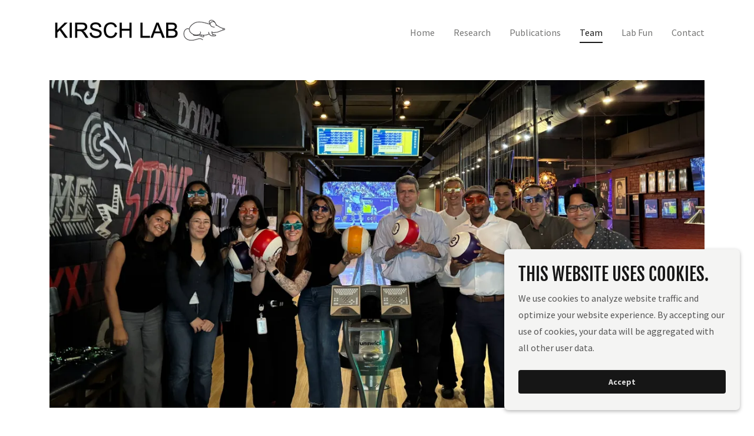

--- FILE ---
content_type: text/html;charset=utf-8
request_url: https://kirschlab.org/team
body_size: 20391
content:
<!DOCTYPE html><html lang="en-CA"><head><meta charSet="utf-8"/><meta http-equiv="X-UA-Compatible" content="IE=edge"/><meta name="viewport" content="width=device-width, initial-scale=1"/><title>Team</title><meta name="author" content="Kirsch lab"/><meta name="generator" content="Starfield Technologies; Go Daddy Website Builder 8.0.0000"/><link rel="manifest" href="/manifest.webmanifest"/><link rel="apple-touch-icon" sizes="57x57" href="//img1.wsimg.com/isteam/ip/176ca68e-a007-46ad-b326-e85665e9e9c3/Screenshot%202025-10-04%20at%204.18.48%E2%80%AFPM.png/:/rs=w:57,h:57,m"/><link rel="apple-touch-icon" sizes="60x60" href="//img1.wsimg.com/isteam/ip/176ca68e-a007-46ad-b326-e85665e9e9c3/Screenshot%202025-10-04%20at%204.18.48%E2%80%AFPM.png/:/rs=w:60,h:60,m"/><link rel="apple-touch-icon" sizes="72x72" href="//img1.wsimg.com/isteam/ip/176ca68e-a007-46ad-b326-e85665e9e9c3/Screenshot%202025-10-04%20at%204.18.48%E2%80%AFPM.png/:/rs=w:72,h:72,m"/><link rel="apple-touch-icon" sizes="114x114" href="//img1.wsimg.com/isteam/ip/176ca68e-a007-46ad-b326-e85665e9e9c3/Screenshot%202025-10-04%20at%204.18.48%E2%80%AFPM.png/:/rs=w:114,h:114,m"/><link rel="apple-touch-icon" sizes="120x120" href="//img1.wsimg.com/isteam/ip/176ca68e-a007-46ad-b326-e85665e9e9c3/Screenshot%202025-10-04%20at%204.18.48%E2%80%AFPM.png/:/rs=w:120,h:120,m"/><link rel="apple-touch-icon" sizes="144x144" href="//img1.wsimg.com/isteam/ip/176ca68e-a007-46ad-b326-e85665e9e9c3/Screenshot%202025-10-04%20at%204.18.48%E2%80%AFPM.png/:/rs=w:144,h:144,m"/><link rel="apple-touch-icon" sizes="152x152" href="//img1.wsimg.com/isteam/ip/176ca68e-a007-46ad-b326-e85665e9e9c3/Screenshot%202025-10-04%20at%204.18.48%E2%80%AFPM.png/:/rs=w:152,h:152,m"/><link rel="apple-touch-icon" sizes="180x180" href="//img1.wsimg.com/isteam/ip/176ca68e-a007-46ad-b326-e85665e9e9c3/Screenshot%202025-10-04%20at%204.18.48%E2%80%AFPM.png/:/rs=w:180,h:180,m"/><meta property="og:url" content="https://kirschlab.org/team"/>
<meta property="og:site_name" content="Kirsch lab"/>
<meta property="og:title" content="Kirsch lab"/>
<meta property="og:type" content="website"/>
<meta property="og:image" content="https://img1.wsimg.com/isteam/ip/176ca68e-a007-46ad-b326-e85665e9e9c3/Picture1.png"/>
<meta property="og:locale" content="en_CA"/>
<meta name="twitter:card" content="summary"/>
<meta name="twitter:title" content="Kirsch lab"/>
<meta name="twitter:description" content=" "/>
<meta name="twitter:image" content="https://img1.wsimg.com/isteam/ip/176ca68e-a007-46ad-b326-e85665e9e9c3/Picture1.png"/>
<meta name="twitter:image:alt" content="Kirsch lab"/>
<meta name="theme-color" content="#f4f4f3"/><style data-inline-fonts>/* cyrillic-ext */
@font-face {
  font-family: 'Fjalla One';
  font-style: normal;
  font-weight: 400;
  font-display: swap;
  src: url(https://img1.wsimg.com/gfonts/s/fjallaone/v16/Yq6R-LCAWCX3-6Ky7FAFrOx6kigt.woff2) format('woff2');
  unicode-range: U+0460-052F, U+1C80-1C8A, U+20B4, U+2DE0-2DFF, U+A640-A69F, U+FE2E-FE2F;
}
/* vietnamese */
@font-face {
  font-family: 'Fjalla One';
  font-style: normal;
  font-weight: 400;
  font-display: swap;
  src: url(https://img1.wsimg.com/gfonts/s/fjallaone/v16/Yq6R-LCAWCX3-6Ky7FAFrO56kigt.woff2) format('woff2');
  unicode-range: U+0102-0103, U+0110-0111, U+0128-0129, U+0168-0169, U+01A0-01A1, U+01AF-01B0, U+0300-0301, U+0303-0304, U+0308-0309, U+0323, U+0329, U+1EA0-1EF9, U+20AB;
}
/* latin-ext */
@font-face {
  font-family: 'Fjalla One';
  font-style: normal;
  font-weight: 400;
  font-display: swap;
  src: url(https://img1.wsimg.com/gfonts/s/fjallaone/v16/Yq6R-LCAWCX3-6Ky7FAFrO96kigt.woff2) format('woff2');
  unicode-range: U+0100-02BA, U+02BD-02C5, U+02C7-02CC, U+02CE-02D7, U+02DD-02FF, U+0304, U+0308, U+0329, U+1D00-1DBF, U+1E00-1E9F, U+1EF2-1EFF, U+2020, U+20A0-20AB, U+20AD-20C0, U+2113, U+2C60-2C7F, U+A720-A7FF;
}
/* latin */
@font-face {
  font-family: 'Fjalla One';
  font-style: normal;
  font-weight: 400;
  font-display: swap;
  src: url(https://img1.wsimg.com/gfonts/s/fjallaone/v16/Yq6R-LCAWCX3-6Ky7FAFrOF6kg.woff2) format('woff2');
  unicode-range: U+0000-00FF, U+0131, U+0152-0153, U+02BB-02BC, U+02C6, U+02DA, U+02DC, U+0304, U+0308, U+0329, U+2000-206F, U+20AC, U+2122, U+2191, U+2193, U+2212, U+2215, U+FEFF, U+FFFD;
}

/* cyrillic-ext */
@font-face {
  font-family: 'Source Sans Pro';
  font-style: italic;
  font-weight: 300;
  font-display: swap;
  src: url(https://img1.wsimg.com/gfonts/s/sourcesanspro/v23/6xKwdSBYKcSV-LCoeQqfX1RYOo3qPZZMkidh18Smxg.woff2) format('woff2');
  unicode-range: U+0460-052F, U+1C80-1C8A, U+20B4, U+2DE0-2DFF, U+A640-A69F, U+FE2E-FE2F;
}
/* cyrillic */
@font-face {
  font-family: 'Source Sans Pro';
  font-style: italic;
  font-weight: 300;
  font-display: swap;
  src: url(https://img1.wsimg.com/gfonts/s/sourcesanspro/v23/6xKwdSBYKcSV-LCoeQqfX1RYOo3qPZZMkido18Smxg.woff2) format('woff2');
  unicode-range: U+0301, U+0400-045F, U+0490-0491, U+04B0-04B1, U+2116;
}
/* greek-ext */
@font-face {
  font-family: 'Source Sans Pro';
  font-style: italic;
  font-weight: 300;
  font-display: swap;
  src: url(https://img1.wsimg.com/gfonts/s/sourcesanspro/v23/6xKwdSBYKcSV-LCoeQqfX1RYOo3qPZZMkidg18Smxg.woff2) format('woff2');
  unicode-range: U+1F00-1FFF;
}
/* greek */
@font-face {
  font-family: 'Source Sans Pro';
  font-style: italic;
  font-weight: 300;
  font-display: swap;
  src: url(https://img1.wsimg.com/gfonts/s/sourcesanspro/v23/6xKwdSBYKcSV-LCoeQqfX1RYOo3qPZZMkidv18Smxg.woff2) format('woff2');
  unicode-range: U+0370-0377, U+037A-037F, U+0384-038A, U+038C, U+038E-03A1, U+03A3-03FF;
}
/* vietnamese */
@font-face {
  font-family: 'Source Sans Pro';
  font-style: italic;
  font-weight: 300;
  font-display: swap;
  src: url(https://img1.wsimg.com/gfonts/s/sourcesanspro/v23/6xKwdSBYKcSV-LCoeQqfX1RYOo3qPZZMkidj18Smxg.woff2) format('woff2');
  unicode-range: U+0102-0103, U+0110-0111, U+0128-0129, U+0168-0169, U+01A0-01A1, U+01AF-01B0, U+0300-0301, U+0303-0304, U+0308-0309, U+0323, U+0329, U+1EA0-1EF9, U+20AB;
}
/* latin-ext */
@font-face {
  font-family: 'Source Sans Pro';
  font-style: italic;
  font-weight: 300;
  font-display: swap;
  src: url(https://img1.wsimg.com/gfonts/s/sourcesanspro/v23/6xKwdSBYKcSV-LCoeQqfX1RYOo3qPZZMkidi18Smxg.woff2) format('woff2');
  unicode-range: U+0100-02BA, U+02BD-02C5, U+02C7-02CC, U+02CE-02D7, U+02DD-02FF, U+0304, U+0308, U+0329, U+1D00-1DBF, U+1E00-1E9F, U+1EF2-1EFF, U+2020, U+20A0-20AB, U+20AD-20C0, U+2113, U+2C60-2C7F, U+A720-A7FF;
}
/* latin */
@font-face {
  font-family: 'Source Sans Pro';
  font-style: italic;
  font-weight: 300;
  font-display: swap;
  src: url(https://img1.wsimg.com/gfonts/s/sourcesanspro/v23/6xKwdSBYKcSV-LCoeQqfX1RYOo3qPZZMkids18Q.woff2) format('woff2');
  unicode-range: U+0000-00FF, U+0131, U+0152-0153, U+02BB-02BC, U+02C6, U+02DA, U+02DC, U+0304, U+0308, U+0329, U+2000-206F, U+20AC, U+2122, U+2191, U+2193, U+2212, U+2215, U+FEFF, U+FFFD;
}
/* cyrillic-ext */
@font-face {
  font-family: 'Source Sans Pro';
  font-style: italic;
  font-weight: 400;
  font-display: swap;
  src: url(https://img1.wsimg.com/gfonts/s/sourcesanspro/v23/6xK1dSBYKcSV-LCoeQqfX1RYOo3qPZ7qsDJT9g.woff2) format('woff2');
  unicode-range: U+0460-052F, U+1C80-1C8A, U+20B4, U+2DE0-2DFF, U+A640-A69F, U+FE2E-FE2F;
}
/* cyrillic */
@font-face {
  font-family: 'Source Sans Pro';
  font-style: italic;
  font-weight: 400;
  font-display: swap;
  src: url(https://img1.wsimg.com/gfonts/s/sourcesanspro/v23/6xK1dSBYKcSV-LCoeQqfX1RYOo3qPZ7jsDJT9g.woff2) format('woff2');
  unicode-range: U+0301, U+0400-045F, U+0490-0491, U+04B0-04B1, U+2116;
}
/* greek-ext */
@font-face {
  font-family: 'Source Sans Pro';
  font-style: italic;
  font-weight: 400;
  font-display: swap;
  src: url(https://img1.wsimg.com/gfonts/s/sourcesanspro/v23/6xK1dSBYKcSV-LCoeQqfX1RYOo3qPZ7rsDJT9g.woff2) format('woff2');
  unicode-range: U+1F00-1FFF;
}
/* greek */
@font-face {
  font-family: 'Source Sans Pro';
  font-style: italic;
  font-weight: 400;
  font-display: swap;
  src: url(https://img1.wsimg.com/gfonts/s/sourcesanspro/v23/6xK1dSBYKcSV-LCoeQqfX1RYOo3qPZ7ksDJT9g.woff2) format('woff2');
  unicode-range: U+0370-0377, U+037A-037F, U+0384-038A, U+038C, U+038E-03A1, U+03A3-03FF;
}
/* vietnamese */
@font-face {
  font-family: 'Source Sans Pro';
  font-style: italic;
  font-weight: 400;
  font-display: swap;
  src: url(https://img1.wsimg.com/gfonts/s/sourcesanspro/v23/6xK1dSBYKcSV-LCoeQqfX1RYOo3qPZ7osDJT9g.woff2) format('woff2');
  unicode-range: U+0102-0103, U+0110-0111, U+0128-0129, U+0168-0169, U+01A0-01A1, U+01AF-01B0, U+0300-0301, U+0303-0304, U+0308-0309, U+0323, U+0329, U+1EA0-1EF9, U+20AB;
}
/* latin-ext */
@font-face {
  font-family: 'Source Sans Pro';
  font-style: italic;
  font-weight: 400;
  font-display: swap;
  src: url(https://img1.wsimg.com/gfonts/s/sourcesanspro/v23/6xK1dSBYKcSV-LCoeQqfX1RYOo3qPZ7psDJT9g.woff2) format('woff2');
  unicode-range: U+0100-02BA, U+02BD-02C5, U+02C7-02CC, U+02CE-02D7, U+02DD-02FF, U+0304, U+0308, U+0329, U+1D00-1DBF, U+1E00-1E9F, U+1EF2-1EFF, U+2020, U+20A0-20AB, U+20AD-20C0, U+2113, U+2C60-2C7F, U+A720-A7FF;
}
/* latin */
@font-face {
  font-family: 'Source Sans Pro';
  font-style: italic;
  font-weight: 400;
  font-display: swap;
  src: url(https://img1.wsimg.com/gfonts/s/sourcesanspro/v23/6xK1dSBYKcSV-LCoeQqfX1RYOo3qPZ7nsDI.woff2) format('woff2');
  unicode-range: U+0000-00FF, U+0131, U+0152-0153, U+02BB-02BC, U+02C6, U+02DA, U+02DC, U+0304, U+0308, U+0329, U+2000-206F, U+20AC, U+2122, U+2191, U+2193, U+2212, U+2215, U+FEFF, U+FFFD;
}
/* cyrillic-ext */
@font-face {
  font-family: 'Source Sans Pro';
  font-style: italic;
  font-weight: 700;
  font-display: swap;
  src: url(https://img1.wsimg.com/gfonts/s/sourcesanspro/v23/6xKwdSBYKcSV-LCoeQqfX1RYOo3qPZZclSdh18Smxg.woff2) format('woff2');
  unicode-range: U+0460-052F, U+1C80-1C8A, U+20B4, U+2DE0-2DFF, U+A640-A69F, U+FE2E-FE2F;
}
/* cyrillic */
@font-face {
  font-family: 'Source Sans Pro';
  font-style: italic;
  font-weight: 700;
  font-display: swap;
  src: url(https://img1.wsimg.com/gfonts/s/sourcesanspro/v23/6xKwdSBYKcSV-LCoeQqfX1RYOo3qPZZclSdo18Smxg.woff2) format('woff2');
  unicode-range: U+0301, U+0400-045F, U+0490-0491, U+04B0-04B1, U+2116;
}
/* greek-ext */
@font-face {
  font-family: 'Source Sans Pro';
  font-style: italic;
  font-weight: 700;
  font-display: swap;
  src: url(https://img1.wsimg.com/gfonts/s/sourcesanspro/v23/6xKwdSBYKcSV-LCoeQqfX1RYOo3qPZZclSdg18Smxg.woff2) format('woff2');
  unicode-range: U+1F00-1FFF;
}
/* greek */
@font-face {
  font-family: 'Source Sans Pro';
  font-style: italic;
  font-weight: 700;
  font-display: swap;
  src: url(https://img1.wsimg.com/gfonts/s/sourcesanspro/v23/6xKwdSBYKcSV-LCoeQqfX1RYOo3qPZZclSdv18Smxg.woff2) format('woff2');
  unicode-range: U+0370-0377, U+037A-037F, U+0384-038A, U+038C, U+038E-03A1, U+03A3-03FF;
}
/* vietnamese */
@font-face {
  font-family: 'Source Sans Pro';
  font-style: italic;
  font-weight: 700;
  font-display: swap;
  src: url(https://img1.wsimg.com/gfonts/s/sourcesanspro/v23/6xKwdSBYKcSV-LCoeQqfX1RYOo3qPZZclSdj18Smxg.woff2) format('woff2');
  unicode-range: U+0102-0103, U+0110-0111, U+0128-0129, U+0168-0169, U+01A0-01A1, U+01AF-01B0, U+0300-0301, U+0303-0304, U+0308-0309, U+0323, U+0329, U+1EA0-1EF9, U+20AB;
}
/* latin-ext */
@font-face {
  font-family: 'Source Sans Pro';
  font-style: italic;
  font-weight: 700;
  font-display: swap;
  src: url(https://img1.wsimg.com/gfonts/s/sourcesanspro/v23/6xKwdSBYKcSV-LCoeQqfX1RYOo3qPZZclSdi18Smxg.woff2) format('woff2');
  unicode-range: U+0100-02BA, U+02BD-02C5, U+02C7-02CC, U+02CE-02D7, U+02DD-02FF, U+0304, U+0308, U+0329, U+1D00-1DBF, U+1E00-1E9F, U+1EF2-1EFF, U+2020, U+20A0-20AB, U+20AD-20C0, U+2113, U+2C60-2C7F, U+A720-A7FF;
}
/* latin */
@font-face {
  font-family: 'Source Sans Pro';
  font-style: italic;
  font-weight: 700;
  font-display: swap;
  src: url(https://img1.wsimg.com/gfonts/s/sourcesanspro/v23/6xKwdSBYKcSV-LCoeQqfX1RYOo3qPZZclSds18Q.woff2) format('woff2');
  unicode-range: U+0000-00FF, U+0131, U+0152-0153, U+02BB-02BC, U+02C6, U+02DA, U+02DC, U+0304, U+0308, U+0329, U+2000-206F, U+20AC, U+2122, U+2191, U+2193, U+2212, U+2215, U+FEFF, U+FFFD;
}
/* cyrillic-ext */
@font-face {
  font-family: 'Source Sans Pro';
  font-style: normal;
  font-weight: 300;
  font-display: swap;
  src: url(https://img1.wsimg.com/gfonts/s/sourcesanspro/v23/6xKydSBYKcSV-LCoeQqfX1RYOo3ik4zwmhduz8A.woff2) format('woff2');
  unicode-range: U+0460-052F, U+1C80-1C8A, U+20B4, U+2DE0-2DFF, U+A640-A69F, U+FE2E-FE2F;
}
/* cyrillic */
@font-face {
  font-family: 'Source Sans Pro';
  font-style: normal;
  font-weight: 300;
  font-display: swap;
  src: url(https://img1.wsimg.com/gfonts/s/sourcesanspro/v23/6xKydSBYKcSV-LCoeQqfX1RYOo3ik4zwkxduz8A.woff2) format('woff2');
  unicode-range: U+0301, U+0400-045F, U+0490-0491, U+04B0-04B1, U+2116;
}
/* greek-ext */
@font-face {
  font-family: 'Source Sans Pro';
  font-style: normal;
  font-weight: 300;
  font-display: swap;
  src: url(https://img1.wsimg.com/gfonts/s/sourcesanspro/v23/6xKydSBYKcSV-LCoeQqfX1RYOo3ik4zwmxduz8A.woff2) format('woff2');
  unicode-range: U+1F00-1FFF;
}
/* greek */
@font-face {
  font-family: 'Source Sans Pro';
  font-style: normal;
  font-weight: 300;
  font-display: swap;
  src: url(https://img1.wsimg.com/gfonts/s/sourcesanspro/v23/6xKydSBYKcSV-LCoeQqfX1RYOo3ik4zwlBduz8A.woff2) format('woff2');
  unicode-range: U+0370-0377, U+037A-037F, U+0384-038A, U+038C, U+038E-03A1, U+03A3-03FF;
}
/* vietnamese */
@font-face {
  font-family: 'Source Sans Pro';
  font-style: normal;
  font-weight: 300;
  font-display: swap;
  src: url(https://img1.wsimg.com/gfonts/s/sourcesanspro/v23/6xKydSBYKcSV-LCoeQqfX1RYOo3ik4zwmBduz8A.woff2) format('woff2');
  unicode-range: U+0102-0103, U+0110-0111, U+0128-0129, U+0168-0169, U+01A0-01A1, U+01AF-01B0, U+0300-0301, U+0303-0304, U+0308-0309, U+0323, U+0329, U+1EA0-1EF9, U+20AB;
}
/* latin-ext */
@font-face {
  font-family: 'Source Sans Pro';
  font-style: normal;
  font-weight: 300;
  font-display: swap;
  src: url(https://img1.wsimg.com/gfonts/s/sourcesanspro/v23/6xKydSBYKcSV-LCoeQqfX1RYOo3ik4zwmRduz8A.woff2) format('woff2');
  unicode-range: U+0100-02BA, U+02BD-02C5, U+02C7-02CC, U+02CE-02D7, U+02DD-02FF, U+0304, U+0308, U+0329, U+1D00-1DBF, U+1E00-1E9F, U+1EF2-1EFF, U+2020, U+20A0-20AB, U+20AD-20C0, U+2113, U+2C60-2C7F, U+A720-A7FF;
}
/* latin */
@font-face {
  font-family: 'Source Sans Pro';
  font-style: normal;
  font-weight: 300;
  font-display: swap;
  src: url(https://img1.wsimg.com/gfonts/s/sourcesanspro/v23/6xKydSBYKcSV-LCoeQqfX1RYOo3ik4zwlxdu.woff2) format('woff2');
  unicode-range: U+0000-00FF, U+0131, U+0152-0153, U+02BB-02BC, U+02C6, U+02DA, U+02DC, U+0304, U+0308, U+0329, U+2000-206F, U+20AC, U+2122, U+2191, U+2193, U+2212, U+2215, U+FEFF, U+FFFD;
}
/* cyrillic-ext */
@font-face {
  font-family: 'Source Sans Pro';
  font-style: normal;
  font-weight: 400;
  font-display: swap;
  src: url(https://img1.wsimg.com/gfonts/s/sourcesanspro/v23/6xK3dSBYKcSV-LCoeQqfX1RYOo3qNa7lqDY.woff2) format('woff2');
  unicode-range: U+0460-052F, U+1C80-1C8A, U+20B4, U+2DE0-2DFF, U+A640-A69F, U+FE2E-FE2F;
}
/* cyrillic */
@font-face {
  font-family: 'Source Sans Pro';
  font-style: normal;
  font-weight: 400;
  font-display: swap;
  src: url(https://img1.wsimg.com/gfonts/s/sourcesanspro/v23/6xK3dSBYKcSV-LCoeQqfX1RYOo3qPK7lqDY.woff2) format('woff2');
  unicode-range: U+0301, U+0400-045F, U+0490-0491, U+04B0-04B1, U+2116;
}
/* greek-ext */
@font-face {
  font-family: 'Source Sans Pro';
  font-style: normal;
  font-weight: 400;
  font-display: swap;
  src: url(https://img1.wsimg.com/gfonts/s/sourcesanspro/v23/6xK3dSBYKcSV-LCoeQqfX1RYOo3qNK7lqDY.woff2) format('woff2');
  unicode-range: U+1F00-1FFF;
}
/* greek */
@font-face {
  font-family: 'Source Sans Pro';
  font-style: normal;
  font-weight: 400;
  font-display: swap;
  src: url(https://img1.wsimg.com/gfonts/s/sourcesanspro/v23/6xK3dSBYKcSV-LCoeQqfX1RYOo3qO67lqDY.woff2) format('woff2');
  unicode-range: U+0370-0377, U+037A-037F, U+0384-038A, U+038C, U+038E-03A1, U+03A3-03FF;
}
/* vietnamese */
@font-face {
  font-family: 'Source Sans Pro';
  font-style: normal;
  font-weight: 400;
  font-display: swap;
  src: url(https://img1.wsimg.com/gfonts/s/sourcesanspro/v23/6xK3dSBYKcSV-LCoeQqfX1RYOo3qN67lqDY.woff2) format('woff2');
  unicode-range: U+0102-0103, U+0110-0111, U+0128-0129, U+0168-0169, U+01A0-01A1, U+01AF-01B0, U+0300-0301, U+0303-0304, U+0308-0309, U+0323, U+0329, U+1EA0-1EF9, U+20AB;
}
/* latin-ext */
@font-face {
  font-family: 'Source Sans Pro';
  font-style: normal;
  font-weight: 400;
  font-display: swap;
  src: url(https://img1.wsimg.com/gfonts/s/sourcesanspro/v23/6xK3dSBYKcSV-LCoeQqfX1RYOo3qNq7lqDY.woff2) format('woff2');
  unicode-range: U+0100-02BA, U+02BD-02C5, U+02C7-02CC, U+02CE-02D7, U+02DD-02FF, U+0304, U+0308, U+0329, U+1D00-1DBF, U+1E00-1E9F, U+1EF2-1EFF, U+2020, U+20A0-20AB, U+20AD-20C0, U+2113, U+2C60-2C7F, U+A720-A7FF;
}
/* latin */
@font-face {
  font-family: 'Source Sans Pro';
  font-style: normal;
  font-weight: 400;
  font-display: swap;
  src: url(https://img1.wsimg.com/gfonts/s/sourcesanspro/v23/6xK3dSBYKcSV-LCoeQqfX1RYOo3qOK7l.woff2) format('woff2');
  unicode-range: U+0000-00FF, U+0131, U+0152-0153, U+02BB-02BC, U+02C6, U+02DA, U+02DC, U+0304, U+0308, U+0329, U+2000-206F, U+20AC, U+2122, U+2191, U+2193, U+2212, U+2215, U+FEFF, U+FFFD;
}
/* cyrillic-ext */
@font-face {
  font-family: 'Source Sans Pro';
  font-style: normal;
  font-weight: 700;
  font-display: swap;
  src: url(https://img1.wsimg.com/gfonts/s/sourcesanspro/v23/6xKydSBYKcSV-LCoeQqfX1RYOo3ig4vwmhduz8A.woff2) format('woff2');
  unicode-range: U+0460-052F, U+1C80-1C8A, U+20B4, U+2DE0-2DFF, U+A640-A69F, U+FE2E-FE2F;
}
/* cyrillic */
@font-face {
  font-family: 'Source Sans Pro';
  font-style: normal;
  font-weight: 700;
  font-display: swap;
  src: url(https://img1.wsimg.com/gfonts/s/sourcesanspro/v23/6xKydSBYKcSV-LCoeQqfX1RYOo3ig4vwkxduz8A.woff2) format('woff2');
  unicode-range: U+0301, U+0400-045F, U+0490-0491, U+04B0-04B1, U+2116;
}
/* greek-ext */
@font-face {
  font-family: 'Source Sans Pro';
  font-style: normal;
  font-weight: 700;
  font-display: swap;
  src: url(https://img1.wsimg.com/gfonts/s/sourcesanspro/v23/6xKydSBYKcSV-LCoeQqfX1RYOo3ig4vwmxduz8A.woff2) format('woff2');
  unicode-range: U+1F00-1FFF;
}
/* greek */
@font-face {
  font-family: 'Source Sans Pro';
  font-style: normal;
  font-weight: 700;
  font-display: swap;
  src: url(https://img1.wsimg.com/gfonts/s/sourcesanspro/v23/6xKydSBYKcSV-LCoeQqfX1RYOo3ig4vwlBduz8A.woff2) format('woff2');
  unicode-range: U+0370-0377, U+037A-037F, U+0384-038A, U+038C, U+038E-03A1, U+03A3-03FF;
}
/* vietnamese */
@font-face {
  font-family: 'Source Sans Pro';
  font-style: normal;
  font-weight: 700;
  font-display: swap;
  src: url(https://img1.wsimg.com/gfonts/s/sourcesanspro/v23/6xKydSBYKcSV-LCoeQqfX1RYOo3ig4vwmBduz8A.woff2) format('woff2');
  unicode-range: U+0102-0103, U+0110-0111, U+0128-0129, U+0168-0169, U+01A0-01A1, U+01AF-01B0, U+0300-0301, U+0303-0304, U+0308-0309, U+0323, U+0329, U+1EA0-1EF9, U+20AB;
}
/* latin-ext */
@font-face {
  font-family: 'Source Sans Pro';
  font-style: normal;
  font-weight: 700;
  font-display: swap;
  src: url(https://img1.wsimg.com/gfonts/s/sourcesanspro/v23/6xKydSBYKcSV-LCoeQqfX1RYOo3ig4vwmRduz8A.woff2) format('woff2');
  unicode-range: U+0100-02BA, U+02BD-02C5, U+02C7-02CC, U+02CE-02D7, U+02DD-02FF, U+0304, U+0308, U+0329, U+1D00-1DBF, U+1E00-1E9F, U+1EF2-1EFF, U+2020, U+20A0-20AB, U+20AD-20C0, U+2113, U+2C60-2C7F, U+A720-A7FF;
}
/* latin */
@font-face {
  font-family: 'Source Sans Pro';
  font-style: normal;
  font-weight: 700;
  font-display: swap;
  src: url(https://img1.wsimg.com/gfonts/s/sourcesanspro/v23/6xKydSBYKcSV-LCoeQqfX1RYOo3ig4vwlxdu.woff2) format('woff2');
  unicode-range: U+0000-00FF, U+0131, U+0152-0153, U+02BB-02BC, U+02C6, U+02DA, U+02DC, U+0304, U+0308, U+0329, U+2000-206F, U+20AC, U+2122, U+2191, U+2193, U+2212, U+2215, U+FEFF, U+FFFD;
}
</style><style>.x{-ms-text-size-adjust:100%;-webkit-text-size-adjust:100%;-webkit-tap-highlight-color:rgba(0,0,0,0);margin:0;box-sizing:border-box}.x *,.x :after,.x :before{box-sizing:inherit}.x-el a[href^="mailto:"]:not(.x-el),.x-el a[href^="tel:"]:not(.x-el){color:inherit;font-size:inherit;text-decoration:inherit}.x-el-article,.x-el-aside,.x-el-details,.x-el-figcaption,.x-el-figure,.x-el-footer,.x-el-header,.x-el-hgroup,.x-el-main,.x-el-menu,.x-el-nav,.x-el-section,.x-el-summary{display:block}.x-el-audio,.x-el-canvas,.x-el-progress,.x-el-video{display:inline-block;vertical-align:baseline}.x-el-audio:not([controls]){display:none;height:0}.x-el-template{display:none}.x-el-a{background-color:transparent;color:inherit}.x-el-a:active,.x-el-a:hover{outline:0}.x-el-abbr[title]{border-bottom:1px dotted}.x-el-b,.x-el-strong{font-weight:700}.x-el-dfn{font-style:italic}.x-el-mark{background:#ff0;color:#000}.x-el-small{font-size:80%}.x-el-sub,.x-el-sup{font-size:75%;line-height:0;position:relative;vertical-align:baseline}.x-el-sup{top:-.5em}.x-el-sub{bottom:-.25em}.x-el-img{vertical-align:middle;border:0}.x-el-svg:not(:root){overflow:hidden}.x-el-figure{margin:0}.x-el-hr{box-sizing:content-box;height:0}.x-el-pre{overflow:auto}.x-el-code,.x-el-kbd,.x-el-pre,.x-el-samp{font-family:monospace,monospace;font-size:1em}.x-el-button,.x-el-input,.x-el-optgroup,.x-el-select,.x-el-textarea{color:inherit;font:inherit;margin:0}.x-el-button{overflow:visible}.x-el-button,.x-el-select{text-transform:none}.x-el-button,.x-el-input[type=button],.x-el-input[type=reset],.x-el-input[type=submit]{-webkit-appearance:button;cursor:pointer}.x-el-button[disabled],.x-el-input[disabled]{cursor:default}.x-el-button::-moz-focus-inner,.x-el-input::-moz-focus-inner{border:0;padding:0}.x-el-input{line-height:normal}.x-el-input[type=checkbox],.x-el-input[type=radio]{box-sizing:border-box;padding:0}.x-el-input[type=number]::-webkit-inner-spin-button,.x-el-input[type=number]::-webkit-outer-spin-button{height:auto}.x-el-input[type=search]{-webkit-appearance:textfield;box-sizing:content-box}.x-el-input[type=search]::-webkit-search-cancel-button,.x-el-input[type=search]::-webkit-search-decoration{-webkit-appearance:none}.x-el-textarea{border:0}.x-el-fieldset{border:1px solid silver;margin:0 2px;padding:.35em .625em .75em}.x-el-legend{border:0;padding:0}.x-el-textarea{overflow:auto}.x-el-optgroup{font-weight:700}.x-el-table{border-collapse:collapse;border-spacing:0}.x-el-td,.x-el-th{padding:0}.x{-webkit-font-smoothing:antialiased}.x-el-hr{border:0}.x-el-fieldset,.x-el-input,.x-el-select,.x-el-textarea{margin-top:0;margin-bottom:0}.x-el-fieldset,.x-el-input[type=email],.x-el-input[type=text],.x-el-textarea{width:100%}.x-el-input,.x-el-label{vertical-align:middle}.x-el-input{border-style:none;padding:.5em}.x-el-select:not([multiple]){vertical-align:middle}.x-el-textarea{line-height:1.75;padding:.5em}.x-el.d-none{display:none!important}.sideline-footer{margin-top:auto}.disable-scroll{touch-action:none;overflow:hidden;position:fixed;max-width:100vw}@keyframes loaderscale{0%{transform:scale(1);opacity:1}45%{transform:scale(.1);opacity:.7}80%{transform:scale(1);opacity:1}}.x-loader svg{display:inline-block}.x-loader svg:first-child{animation:loaderscale .75s cubic-bezier(.2,.68,.18,1.08) -.24s infinite}.x-loader svg:nth-child(2){animation:loaderscale .75s cubic-bezier(.2,.68,.18,1.08) -.12s infinite}.x-loader svg:nth-child(3){animation:loaderscale .75s cubic-bezier(.2,.68,.18,1.08) 0s infinite}.x-icon>svg{transition:transform .33s ease-in-out}.x-icon>svg.rotate-90{transform:rotate(-90deg)}.x-icon>svg.rotate90{transform:rotate(90deg)}.x-icon>svg.rotate-180{transform:rotate(-180deg)}.x-icon>svg.rotate180{transform:rotate(180deg)}.x-rt ol,.x-rt ul{text-align:left}.x-rt p{margin:0}.mte-inline-block{display:inline-block}@media only screen and (min-device-width:1025px){:root select,_::-webkit-full-page-media,_:future{font-family:sans-serif!important}}

</style>
<style>/*
Copyright (c) 2011 by Sorkin Type Co (www.sorkintype.com eben@eyebytes.com), with Reserved Font Name "Fjalla"

This Font Software is licensed under the SIL Open Font License, Version 1.1.
This license is copied below, and is also available with a FAQ at: http://scripts.sil.org/OFL

—————————————————————————————-
SIL OPEN FONT LICENSE Version 1.1 - 26 February 2007
—————————————————————————————-
*/

/*
Copyright 2010, 2012, 2014 Adobe Systems Incorporated (http://www.adobe.com/), with Reserved Font Name Source.

This Font Software is licensed under the SIL Open Font License, Version 1.1.
This license is copied below, and is also available with a FAQ at: http://scripts.sil.org/OFL

—————————————————————————————-
SIL OPEN FONT LICENSE Version 1.1 - 26 February 2007
—————————————————————————————-
*/
</style>
<style data-glamor="cxs-default-sheet">.x .c1-1{letter-spacing:normal}.x .c1-2{text-transform:none}.x .c1-3{background-color:rgb(255, 255, 255)}.x .c1-4{width:100%}.x .c1-5 > div{position:relative}.x .c1-6 > div{overflow:hidden}.x .c1-7 > div{margin-top:auto}.x .c1-8 > div{margin-right:auto}.x .c1-9 > div{margin-bottom:auto}.x .c1-a > div{margin-left:auto}.x .c1-b{font-family:'Source Sans Pro', arial, sans-serif}.x .c1-c{font-size:16px}.x .c1-h{padding-top:56px}.x .c1-i{padding-bottom:56px}.x .c1-j{padding:0 !important}.x .c1-m .sticky-animate{background-color:rgb(255, 255, 255)}.x .c1-n .sticky-animate{box-shadow:0 2px 6px 0px rgba(0,0,0,0.2)}.x .c1-o{position:relative}.x .c1-p{padding-top:8px}.x .c1-q{padding-bottom:8px}.x .c1-r{padding-left:24px}.x .c1-s{padding-right:24px}.x .c1-t{z-index:auto}.x .c1-y{align-items:center}.x .c1-z{flex-wrap:nowrap}.x .c1-10{display:flex}.x .c1-11{margin-top:0px}.x .c1-12{margin-right:0px}.x .c1-13{margin-bottom:0px}.x .c1-14{margin-left:0px}.x .c1-15{[object -object]:0px}.x .c1-17{width:70%}.x .c1-18{text-align:left}.x .c1-19{justify-content:flex-start}.x .c1-1a{overflow-wrap:break-word}.x .c1-1b{padding-left:8px}.x .c1-1c{padding-right:8px}.x .c1-1d{text-transform:uppercase}.x .c1-1e{display:inline-block}.x .c1-1f{font-family:'Fjalla One', arial, sans-serif}.x .c1-1j{letter-spacing:inherit}.x .c1-1k{text-transform:inherit}.x .c1-1l{text-decoration:none}.x .c1-1m{word-wrap:break-word}.x .c1-1n{display:inline}.x .c1-1o{cursor:pointer}.x .c1-1p{border-top:0px}.x .c1-1q{border-right:0px}.x .c1-1r{border-bottom:0px}.x .c1-1s{border-left:0px}.x .c1-1t{max-width:100%}.x .c1-1u{width:auto}.x .c1-1v{color:rgb(117, 117, 116)}.x .c1-1w{font-weight:inherit}.x .c1-1x:hover{color:rgb(71, 71, 70)}.x .c1-1y:active{color:rgb(48, 48, 48)}.x .c1-1z{padding-top:0px}.x .c1-20{padding-right:0px}.x .c1-21{padding-bottom:0px}.x .c1-22{padding-left:0px}.x .c1-24{vertical-align:middle}.x .c1-25{aspect-ratio:4.337078651685394 / 1}.x .c1-26{object-fit:contain}.x .c1-27{height:80px}.x .c1-28{background-color:transparent}.x .c1-29{transition:max-height .5s}.x .c1-2a{border-radius:0px}.x .c1-2t{width:30%}.x .c1-2u{justify-content:flex-end}.x .c1-2v{color:rgb(27, 27, 27)}.x .c1-2w:hover{color:rgb(117, 117, 116)}.x .c1-2x{color:inherit}.x .c1-2y{vertical-align:top}.x .c1-2z{padding-top:6px}.x .c1-30{padding-right:6px}.x .c1-31{padding-bottom:6px}.x .c1-32{padding-left:6px}.x .c1-33{margin-left:auto}.x .c1-34{margin-right:auto}.x .c1-39{display:none}.x .c1-3b{width:35%}.x .c1-3c{min-width:35%}.x .c1-3d{flex-shrink:0}.x .c1-3f{min-width:65%}.x .c1-3g{flex-basis:auto}.x .c1-3h{padding-top:5px}.x .c1-3i{line-height:24px}.x .c1-3j{-webkit-margin-before:0}.x .c1-3k{-webkit-margin-after:0}.x .c1-3l{-webkit-padding-start:0}.x .c1-3m{color:rgb(94, 94, 94)}.x .c1-3n{margin-bottom:none}.x .c1-3o{list-style:none}.x .c1-3p{padding-left:32px}.x .c1-3q{white-space:nowrap}.x .c1-3r{visibility:hidden}.x .c1-3s:first-child{margin-left:0}.x .c1-3t:first-child{padding-left:0}.x .c1-3u{display:block}.x .c1-3v{margin-left:-6px}.x .c1-3w{margin-right:-6px}.x .c1-3x{margin-top:-6px}.x .c1-3y{margin-bottom:-6px}.x .c1-3z{padding-bottom:4px}.x .c1-40{font-weight:400}.x .c1-41:active{color:rgb(117, 117, 116)}.x .c1-42{border-color:rgb(27, 27, 27)}.x .c1-43{border-bottom:2px solid}.x .c1-44{margin-bottom:-6px}.x .c1-45{transition:transform .33s ease-in-out}.x .c1-46{transform:rotate(0deg)}.x .c1-47{padding-top:16px}.x .c1-48{padding-bottom:16px}.x .c1-49{padding-left:16px}.x .c1-4a{padding-right:16px}.x .c1-4b{border-radius:4px}.x .c1-4c{box-shadow:0 3px 6px 3px rgba(0,0,0,0.24)}.x .c1-4d{position:absolute}.x .c1-4e{right:0px}.x .c1-4f{top:32px}.x .c1-4g{max-height:45vh}.x .c1-4h{overflow-y:auto}.x .c1-4i{z-index:1003}.x .c1-4l:last-child{margin-bottom:0}.x .c1-4m{margin-top:4px}.x .c1-4n{margin-bottom:4px}.x .c1-4o{line-height:1.5}.x .c1-4p{margin-bottom:8px}.x .c1-4q{margin-top:8px}.x .c1-4r{position:fixed}.x .c1-4s{top:0px}.x .c1-4t{height:100%}.x .c1-4u{z-index:10002}.x .c1-4v{-webkit-overflow-scrolling:touch}.x .c1-4w{transform:translateX(-249vw)}.x .c1-4x{overscroll-behavior:contain}.x .c1-4y{box-shadow:0 2px 6px 0px rgba(0,0,0,0.2)}.x .c1-4z{transition:transform .3s ease-in-out}.x .c1-50{overflow:hidden}.x .c1-51{flex-direction:column}.x .c1-52{line-height:1.3em}.x .c1-53{font-style:normal}.x .c1-54{top:15px}.x .c1-55{right:15px}.x .c1-56{font-size:24px}.x .c1-5b{padding-right:32px}.x .c1-5c{padding-top:32px}.x .c1-5d{padding-bottom:32px}.x .c1-5e{overflow-x:hidden}.x .c1-5f{overscroll-behavior:none}.x .c1-5g{margin-bottom:32px}.x .c1-5h > :not(:first-child){margin-top:16px}.x .c1-5i{border-color:rgba(185, 185, 185, 0.5)}.x .c1-5j{border-bottom-width:0px}.x .c1-5k{border-bottom-style:solid}.x .c1-5l:last-child{border-bottom:0}.x .c1-5m{min-width:200px}.x .c1-5n{justify-content:space-between}.x .c1-5s{box-sizing:border-box}.x .c1-5t{flex-direction:row}.x .c1-5u{flex-wrap:wrap}.x .c1-5v{margin-right:-12px}.x .c1-5w{margin-bottom:-24px}.x .c1-5x{margin-left:-12px}.x .c1-5y{justify-content:center}.x .c1-63{flex-grow:1}.x .c1-64{flex-shrink:1}.x .c1-65{flex-basis:100%}.x .c1-66{padding-right:12px}.x .c1-67{padding-left:12px}.x .c1-6c{text-align:center}.x .c1-6d > *{max-width:100%}.x .c1-6e > :nth-child(n){margin-bottom:24px}.x .c1-6f  > :last-child{margin-bottom:0 !important}.x .c1-6i{order:-1}.x .c1-6j{z-index:1}.x .c1-6k{border-width:0 !important}.x .c1-6l{aspect-ratio:2}.x .c1-6s{aspect-ratio:1.0377936670071501 / 1}.x .c1-6w{align-items:flex-start}.x .c1-6x{line-height:1.25}.x .c1-6y{color:rgb(148, 148, 146)}.x .c1-6z{line-height:1.8}.x .c1-70{text-wrap:pretty}.x .c1-71 > p > ol{text-align:left}.x .c1-72 > p > ol{display:block}.x .c1-73 > p > ol{padding-left:1.3em}.x .c1-74 > p > ol{margin-left:16px}.x .c1-75 > p > ol{margin-right:16px}.x .c1-76 > p > ol{margin-top:auto}.x .c1-77 > p > ol{margin-bottom:auto}.x .c1-78 > p > ol{text-wrap:pretty}.x .c1-79 > p > ul{text-align:left}.x .c1-7a > p > ul{display:block}.x .c1-7b > p > ul{padding-left:1.3em}.x .c1-7c > p > ul{margin-left:16px}.x .c1-7d > p > ul{margin-right:16px}.x .c1-7e > p > ul{margin-top:auto}.x .c1-7f > p > ul{margin-bottom:auto}.x .c1-7g > p > ul{text-wrap:pretty}.x .c1-7h > ul{text-align:left}.x .c1-7i > ul{display:block}.x .c1-7j > ul{padding-left:1.3em}.x .c1-7k > ul{margin-left:16px}.x .c1-7l > ul{margin-right:16px}.x .c1-7m > ul{margin-top:auto}.x .c1-7n > ul{margin-bottom:auto}.x .c1-7o > ul{text-wrap:pretty}.x .c1-7p > ol{text-align:left}.x .c1-7q > ol{display:block}.x .c1-7r > ol{padding-left:1.3em}.x .c1-7s > ol{margin-left:16px}.x .c1-7t > ol{margin-right:16px}.x .c1-7u > ol{margin-top:auto}.x .c1-7v > ol{margin-bottom:auto}.x .c1-7w > ol{text-wrap:pretty}.x .c1-7x{font-size:inherit !important}.x .c1-7y{font-weight:700}.x .c1-7z{line-height:inherit}.x .c1-80{font-style:italic}.x .c1-81{text-decoration:line-through}.x .c1-82{text-decoration:underline}.x .c1-83{border-style:none}.x .c1-84{display:inline-flex}.x .c1-85{min-height:56px}.x .c1-86{border-radius:4px}.x .c1-87{background-color:rgb(226, 226, 226)}.x .c1-88{text-shadow:none}.x .c1-89{font-size:18px}.x .c1-8a:hover{background-color:rgb(212, 212, 212)}.x .c1-8g{line-height:1.4}.x .c1-8h{margin-bottom:24px}.x .c1-8i > div > span:after{color:rgb(198, 198, 198)}.x .c1-8j > div > span:before{color:rgb(198, 198, 198)}.x .c1-8n{font-size:unset}.x .c1-8o{font-family:unset}.x .c1-8p{max-width:80%}.x .c1-8q{letter-spacing:unset}.x .c1-8r{text-transform:unset}.x .c1-8s:before{right:100%}.x .c1-8t:before{margin-right:24px}.x .c1-8u:before{content:""}.x .c1-8v:before{height:1px}.x .c1-8w:before{margin-top:-1px}.x .c1-8x:before{background:currentColor}.x .c1-8y:before{position:absolute}.x .c1-8z:before{top:.75em}.x .c1-90:before{width:100vw}.x .c1-91:before{display:block}.x .c1-92:after{left:100%}.x .c1-93:after{margin-left:24px}.x .c1-94:after{content:""}.x .c1-95:after{height:1px}.x .c1-96:after{margin-top:-1px}.x .c1-97:after{background:currentColor}.x .c1-98:after{position:absolute}.x .c1-99:after{top:.75em}.x .c1-9a:after{width:100vw}.x .c1-9b:after{display:block}.x .c1-9c{padding-bottom:24px}.x .c1-9h{aspect-ratio:1}.x .c1-9i{object-fit:cover}.x .c1-9j > :nth-child(n){margin-bottom:0px}.x .c1-9l{width:inherit}.x .c1-9q{aspect-ratio:0.75}.x .c1-9r{color:rgb(89, 89, 89)}.x .c1-9s{border-color:rgb(226, 226, 226)}.x .c1-9t{border-bottom-width:1px}.x .c1-9u{border-style:solid}.x .c1-9v{width:50px}.x .c1-9w{right:24px}.x .c1-9x{bottom:24px}.x .c1-9y{z-index:9999}.x .c1-9z{width:65px}.x .c1-a0{height:65px}.x .c1-a2{right:0px}.x .c1-a3{z-index:10000}.x .c1-a4{height:auto}.x .c1-a5{background-color:rgb(244, 244, 243)}.x .c1-a6{transition:all 1s ease-in}.x .c1-a7{box-shadow:0 2px 6px 0px rgba(0,0,0,0.3)}.x .c1-a8{contain:content}.x .c1-a9{bottom:-500px}.x .c1-aa{padding-top:24px}.x .c1-ai{color:rgb(22, 22, 22)}.x .c1-aj{max-height:300px}.x .c1-ak{color:rgb(85, 85, 85)}.x .c1-am{margin-top:24px}.x .c1-an{word-break:break-word}.x .c1-ao{flex-basis:50%}.x .c1-ap{padding-top:4px}.x .c1-aq{min-height:40px}.x .c1-ar{color:rgb(219, 219, 219)}.x .c1-as{background-color:rgb(22, 22, 22)}.x .c1-at{font-size:14px}.x .c1-au:nth-child(2){margin-left:24px}.x .c1-av:hover{background-color:rgb(0, 0, 0)}</style>
<style data-glamor="cxs-xs-sheet">@media (max-width: 767px){.x .c1-k{padding-top:24px}}@media (max-width: 767px){.x .c1-l{padding-bottom:24px}}@media (max-width: 767px){.x .c1-1g{justify-content:flex-start}}@media (max-width: 767px){.x .c1-1h{max-width:100%}}@media (max-width: 767px){.x .c1-2b{max-width:224px}}@media (max-width: 767px){.x .c1-2c{display:block}}@media (max-width: 767px){.x .c1-2d{max-height:80px}}@media (max-width: 767px){.x .c1-2e{margin-top:0}}@media (max-width: 767px){.x .c1-2f{margin-right:auto}}@media (max-width: 767px){.x .c1-2g{margin-bottom:0}}@media (max-width: 767px){.x .c1-2h{margin-left:auto}}@media (max-width: 767px){.x .c1-2i{width:auto}}@media (max-width: 767px){.x .c1-2j{height:72px}}@media (max-width: 767px){.x .c1-3e{display:inline-block}}@media (max-width: 767px){.x .c1-6g > :nth-child(n){margin-bottom:24px}}@media (max-width: 767px){.x .c1-6h  > :last-child{margin-bottom:0 !important}}</style>
<style data-glamor="cxs-sm-sheet">@media (min-width: 768px){.x .c1-d{font-size:16px}}@media (min-width: 768px) and (max-width: 1023px){.x .c1-1i{width:auto}}@media (min-width: 768px) and (max-width: 1023px){.x .c1-2k{display:block}}@media (min-width: 768px) and (max-width: 1023px){.x .c1-2l{max-height:80px}}@media (min-width: 768px) and (max-width: 1023px){.x .c1-2m{margin-top:0}}@media (min-width: 768px) and (max-width: 1023px){.x .c1-2n{margin-right:auto}}@media (min-width: 768px) and (max-width: 1023px){.x .c1-2o{margin-bottom:0}}@media (min-width: 768px) and (max-width: 1023px){.x .c1-2p{margin-left:auto}}@media (min-width: 768px){.x .c1-35{width:100%}}@media (min-width: 768px) and (max-width: 1023px){.x .c1-4k{right:0px}}@media (min-width: 768px){.x .c1-57{font-size:30px}}@media (min-width: 768px){.x .c1-5p > div{max-width:100%}}@media (min-width: 768px){.x .c1-5z{margin-top:0}}@media (min-width: 768px){.x .c1-60{margin-right:-24px}}@media (min-width: 768px){.x .c1-61{margin-bottom:-48px}}@media (min-width: 768px){.x .c1-62{margin-left:-24px}}@media (min-width: 768px){.x .c1-68{padding-top:0}}@media (min-width: 768px){.x .c1-69{padding-right:24px}}@media (min-width: 768px){.x .c1-6a{padding-bottom:48px}}@media (min-width: 768px){.x .c1-6b{padding-left:24px}}@media (min-width: 768px){.x .c1-6m{margin-bottom:0}}@media (min-width: 768px){.x .c1-6n{flex-basis:83.33333333333334%}}@media (min-width: 768px){.x .c1-6o{max-width:83.33333333333334%}}@media (min-width: 768px){.x .c1-6p{padding-bottom:0}}@media (min-width: 768px){.x .c1-8b{width:auto}}@media (min-width: 768px){.x .c1-8c{font-size:18px}}@media (min-width: 768px){.x .c1-9d{flex-basis:50%}}@media (min-width: 768px){.x .c1-9e{max-width:50%}}@media (min-width: 768px) and (max-width: 1023px){.x .c1-9m{position:absolute}}@media (min-width: 768px) and (max-width: 1023px){.x .c1-9p{position:relative}}@media (min-width: 768px){.x .c1-ab{width:400px}}@media (min-width: 768px){.x .c1-ac{max-height:500px}}@media (min-width: 768px){.x .c1-ad{border-radius:7px}}@media (min-width: 768px){.x .c1-ae{margin-top:24px}}@media (min-width: 768px){.x .c1-af{margin-right:24px}}@media (min-width: 768px){.x .c1-ag{margin-bottom:24px}}@media (min-width: 768px){.x .c1-ah{margin-left:24px}}@media (min-width: 768px){.x .c1-al{max-height:200px}}@media (min-width: 768px){.x .c1-aw{font-size:14px}}</style>
<style data-glamor="cxs-md-sheet">@media (min-width: 1024px){.x .c1-e{font-size:16px}}@media (min-width: 1024px){.x .c1-u{padding-top:16px}}@media (min-width: 1024px){.x .c1-v{padding-bottom:16px}}@media (min-width: 1024px){.x .c1-w{padding-left:0px}}@media (min-width: 1024px){.x .c1-x{padding-right:0px}}@media (min-width: 1024px){.x .c1-16{display:none}}@media (min-width: 1024px){.x .c1-23{display:inline-block}}@media (min-width: 1024px){.x .c1-2q{height:72px}}@media (min-width: 1024px){.x .c1-2r{width:auto}}@media (min-width: 1024px){.x .c1-2s{max-height:72px}}@media (min-width: 1024px){.x .c1-36{width:984px}}@media (min-width: 1024px){.x .c1-3a{display:flex}}@media (min-width: 1024px) and (max-width: 1279px){.x .c1-4j{right:0px}}@media (min-width: 1024px){.x .c1-58{font-size:28px}}@media (min-width: 1024px){.x .c1-5o{min-width:300px}}@media (min-width: 1024px){.x .c1-5q > div{max-width:984px}}@media (min-width: 1024px){.x .c1-6q{flex-basis:33.33333333333333%}}@media (min-width: 1024px){.x .c1-6r{max-width:33.33333333333333%}}@media (min-width: 1024px){.x .c1-6t{margin-bottom:0}}@media (min-width: 1024px){.x .c1-6u{flex-basis:66.66666666666666%}}@media (min-width: 1024px){.x .c1-6v{max-width:66.66666666666666%}}@media (min-width: 1024px){.x .c1-8d{font-size:18px}}@media (min-width: 1024px){.x .c1-8k{text-align:center}}@media (min-width: 1024px){.x .c1-8l{margin-left:auto}}@media (min-width: 1024px){.x .c1-8m{margin-bottom:32px}}@media (min-width: 1024px){.x .c1-9f{flex-basis:25%}}@media (min-width: 1024px){.x .c1-9g{max-width:25%}}@media (min-width: 1024px){.x .c1-9k{display:block}}@media (min-width: 1024px){.x .c1-9n{position:absolute}}@media (min-width: 1024px){.x .c1-9o{position:relative}}@media (min-width: 1024px){.x .c1-a1{z-index:9999}}@media (min-width: 1024px){.x .c1-ax{font-size:14px}}</style>
<style data-glamor="cxs-lg-sheet">@media (min-width: 1280px){.x .c1-f{font-size:16px}}@media (min-width: 1280px){.x .c1-37{width:1160px}}@media (min-width: 1280px){.x .c1-59{font-size:30px}}@media (min-width: 1280px){.x .c1-5r > div{max-width:1160px}}@media (min-width: 1280px){.x .c1-8e{font-size:18px}}@media (min-width: 1280px){.x .c1-ay{font-size:14px}}</style>
<style data-glamor="cxs-xl-sheet">@media (min-width: 1536px){.x .c1-g{font-size:18px}}@media (min-width: 1536px){.x .c1-38{width:1280px}}@media (min-width: 1536px){.x .c1-5a{font-size:36px}}@media (min-width: 1536px){.x .c1-8f{font-size:20px}}@media (min-width: 1536px){.x .c1-az{font-size:16px}}</style>
<style>@keyframes opacity-bounce { 
      0% {opacity: 0;transform: translateY(100%); } 
      60% { transform: translateY(-20%); } 
      100% { opacity: 1; transform: translateY(0); }
    }</style>
<style>.gd-ad-flex-parent {
          animation-name: opacity-bounce; 
          animation-duration: 800ms; 
          animation-delay: 400ms; 
          animation-fill-mode: forwards; 
          animation-timing-function: ease; 
          opacity: 0;</style>
<style>.page-inner { background-color: rgb(255, 255, 255); min-height: 100vh; }</style>
<script>"use strict";

if ('serviceWorker' in navigator) {
  window.addEventListener('load', function () {
    navigator.serviceWorker.register('/sw.js');
  });
}</script></head>
<body class="x  x-fonts-fjalla-one"><div id="layout-176-ca-68-e-a-007-46-ad-b-326-e-85665-e-9-e-9-c-3" class="layout layout-layout layout-layout-layout-25 locale-en-CA lang-en"><div data-ux="Page" id="page-57742" class="x-el x-el-div x-el c1-1 c1-2 c1-3 c1-4 c1-5 c1-6 c1-7 c1-8 c1-9 c1-a c1-b c1-c c1-d c1-e c1-f c1-g c1-1 c1-2 c1-b c1-c c1-d c1-e c1-f c1-g"><div data-ux="Block" class="x-el x-el-div page-inner c1-1 c1-2 c1-b c1-c c1-d c1-e c1-f c1-g"><div id="0ec368a1-859f-4da7-b215-07ada9573ddb" class="widget widget-header widget-header-header-9"><div data-ux="Header" role="main" data-aid="HEADER_WIDGET" id="n-57743" class="x-el x-el-div x-el x-el c1-1 c1-2 c1-b c1-c c1-d c1-e c1-f c1-g c1-1 c1-2 c1-3 c1-b c1-c c1-d c1-e c1-f c1-g c1-1 c1-2 c1-b c1-c c1-d c1-e c1-f c1-g"><div> <div id="freemium-ad-57744"></div><section data-ux="Section" data-aid="HEADER_SECTION" class="x-el x-el-section c1-1 c1-2 c1-3 c1-h c1-i c1-j c1-b c1-c c1-k c1-l c1-d c1-e c1-f c1-g"><div id="header_stickynav-anchor57746"></div><div data-ux="Block" data-stickynav-wrapper="true" class="x-el x-el-div c1-1 c1-2 c1-m c1-n c1-b c1-c c1-d c1-e c1-f c1-g"><div data-ux="Block" data-stickynav="true" id="header_stickynav57745" class="x-el x-el-div c1-1 c1-2 c1-3 c1-b c1-c c1-d c1-e c1-f c1-g"><nav data-ux="Block" class="x-el x-el-nav c1-1 c1-2 c1-o c1-p c1-q c1-r c1-s c1-3 c1-t c1-b c1-c c1-d c1-u c1-v c1-w c1-x c1-e c1-f c1-g"><div data-ux="Block" class="x-el x-el-div c1-1 c1-2 c1-y c1-z c1-4 c1-10 c1-11 c1-12 c1-13 c1-14 c1-15 c1-b c1-c c1-d c1-16 c1-e c1-f c1-g"><div data-ux="Block" class="x-el x-el-div c1-1 c1-2 c1-10 c1-17 c1-18 c1-19 c1-1a c1-1b c1-1c c1-b c1-c c1-d c1-e c1-f c1-g"><div data-ux="Block" data-aid="HEADER_LOGO_RENDERED" class="x-el x-el-div c1-1d c1-1e c1-1f c1-c c1-1g c1-1h c1-1i c1-d c1-e c1-f c1-g"><a rel="" role="link" aria-haspopup="menu" data-ux="Link" data-page="a9cd9ec9-6e5f-4821-92d9-f8d5b3c0d631" title="Kirsch lab" href="/" data-typography="LinkAlpha" class="x-el x-el-a c1-1j c1-1k c1-1l c1-1m c1-1a c1-1n c1-1o c1-1p c1-1q c1-1r c1-1s c1-1t c1-1u c1-b c1-1v c1-c c1-1w c1-1x c1-1y c1-d c1-e c1-f c1-g" data-tccl="ux2.HEADER.header9.Logo.Default.Link.Default.57747.click,click"><div data-ux="Block" class="x-el x-el-div c1-1 c1-2 c1-1z c1-20 c1-21 c1-22 c1-15 c1-b c1-c c1-d c1-23 c1-e c1-f c1-g"><img src="//img1.wsimg.com/isteam/ip/176ca68e-a007-46ad-b326-e85665e9e9c3/Screenshot%202025-10-04%20at%204.18.48%E2%80%AFPM.png/:/rs=h:72,cg:true,m/qt=q:100/ll" srcSet="//img1.wsimg.com/isteam/ip/176ca68e-a007-46ad-b326-e85665e9e9c3/Screenshot%202025-10-04%20at%204.18.48%E2%80%AFPM.png/:/rs=w:312,h:72,cg:true,m/cr=w:312,h:72/qt=q:100/ll, //img1.wsimg.com/isteam/ip/176ca68e-a007-46ad-b326-e85665e9e9c3/Screenshot%202025-10-04%20at%204.18.48%E2%80%AFPM.png/:/rs=w:625,h:144,cg:true,m/cr=w:625,h:144/qt=q:100/ll 2x, //img1.wsimg.com/isteam/ip/176ca68e-a007-46ad-b326-e85665e9e9c3/Screenshot%202025-10-04%20at%204.18.48%E2%80%AFPM.png/:/rs=w:772,h:178,cg:true,m/cr=w:772,h:178/qt=q:100/ll 3x" alt="Kirsch lab" data-ux="ImageLogo" data-aid="HEADER_LOGO_IMAGE_RENDERED" class="x-el x-el-img c1-1 c1-2 c1-4 c1-1t c1-14 c1-12 c1-11 c1-13 c1-24 c1-25 c1-26 c1-27 c1-28 c1-29 c1-1z c1-20 c1-21 c1-22 c1-2a c1-15 c1-b c1-c c1-2b c1-2c c1-2d c1-2e c1-2f c1-2g c1-2h c1-2i c1-2j c1-2k c1-2l c1-2m c1-2n c1-2o c1-2p c1-d c1-2q c1-2r c1-2s c1-e c1-f c1-g"/></div></a></div></div><div data-ux="Block" class="x-el x-el-div c1-1 c1-2 c1-2t c1-20 c1-22 c1-10 c1-2u c1-b c1-c c1-d c1-e c1-f c1-g"><div data-ux="Element" id="bs-1" class="x-el x-el-div c1-1 c1-2 c1-b c1-c c1-d c1-e c1-f c1-g"><a rel="" role="button" aria-haspopup="menu" data-ux="LinkDropdown" data-toggle-ignore="true" id="57748" aria-expanded="false" toggleId="n-57743-navId-mobile" icon="hamburger" data-edit-interactive="true" data-aid="HAMBURGER_MENU_LINK" aria-label="Hamburger Site Navigation Icon" href="#" data-typography="LinkAlpha" class="x-el x-el-a c1-1j c1-1k c1-1l c1-1m c1-1a c1-10 c1-1o c1-y c1-19 c1-1p c1-1q c1-1r c1-1s c1-2v c1-b c1-c c1-1w c1-2w c1-1y c1-d c1-16 c1-e c1-f c1-g" data-tccl="ux2.HEADER.header9.Section.Default.Link.Dropdown.57749.click,click"><svg viewBox="0 0 24 24" fill="currentColor" width="40px" height="40px" data-ux="IconHamburger" class="x-el x-el-svg c1-1 c1-2 c1-2x c1-1e c1-2y c1-2z c1-30 c1-31 c1-32 c1-b c1-c c1-d c1-e c1-f c1-g"><path fill-rule="evenodd" d="M19 8H5a1 1 0 1 1 0-2h14a1 1 0 0 1 0 2zm0 5.097H5a1 1 0 1 1 0-2h14a1 1 0 1 1 0 2zm0 5.25H5a1 1 0 1 1 0-2h14a1 1 0 1 1 0 2z"></path></svg></a></div></div></div><div data-ux="Container" class="x-el x-el-div c1-1 c1-2 c1-33 c1-34 c1-r c1-s c1-1t c1-b c1-c c1-35 c1-d c1-36 c1-e c1-37 c1-f c1-38 c1-g"><div data-ux="Block" id="navBarId-57751" class="x-el x-el-div c1-1 c1-2 c1-39 c1-19 c1-y c1-z c1-1z c1-21 c1-b c1-c c1-d c1-3a c1-e c1-f c1-g"><div data-ux="Block" class="x-el x-el-div c1-1 c1-2 c1-20 c1-10 c1-y c1-19 c1-3b c1-3c c1-3d c1-b c1-c c1-d c1-e c1-f c1-g"><div data-ux="Block" data-aid="HEADER_LOGO_RENDERED" class="x-el x-el-div c1-1d c1-1e c1-1f c1-18 c1-c c1-2i c1-3e c1-1g c1-1i c1-d c1-e c1-f c1-g"><a rel="" role="link" aria-haspopup="menu" data-ux="Link" data-page="a9cd9ec9-6e5f-4821-92d9-f8d5b3c0d631" title="Kirsch lab" href="/" data-typography="LinkAlpha" class="x-el x-el-a c1-1j c1-1k c1-1l c1-1m c1-1a c1-1n c1-1o c1-1p c1-1q c1-1r c1-1s c1-1t c1-1u c1-b c1-1v c1-c c1-1w c1-1x c1-1y c1-d c1-e c1-f c1-g" data-tccl="ux2.HEADER.header9.Logo.Default.Link.Default.57752.click,click"><div data-ux="Block" class="x-el x-el-div c1-1 c1-2 c1-1z c1-20 c1-21 c1-22 c1-15 c1-b c1-c c1-d c1-23 c1-e c1-f c1-g"><img src="//img1.wsimg.com/isteam/ip/176ca68e-a007-46ad-b326-e85665e9e9c3/Screenshot%202025-10-04%20at%204.18.48%E2%80%AFPM.png/:/rs=h:72,cg:true,m/qt=q:100/ll" srcSet="//img1.wsimg.com/isteam/ip/176ca68e-a007-46ad-b326-e85665e9e9c3/Screenshot%202025-10-04%20at%204.18.48%E2%80%AFPM.png/:/rs=w:312,h:72,cg:true,m/cr=w:312,h:72/qt=q:100/ll, //img1.wsimg.com/isteam/ip/176ca68e-a007-46ad-b326-e85665e9e9c3/Screenshot%202025-10-04%20at%204.18.48%E2%80%AFPM.png/:/rs=w:625,h:144,cg:true,m/cr=w:625,h:144/qt=q:100/ll 2x, //img1.wsimg.com/isteam/ip/176ca68e-a007-46ad-b326-e85665e9e9c3/Screenshot%202025-10-04%20at%204.18.48%E2%80%AFPM.png/:/rs=w:772,h:178,cg:true,m/cr=w:772,h:178/qt=q:100/ll 3x" alt="Kirsch lab" data-ux="ImageLogo" data-aid="HEADER_LOGO_IMAGE_RENDERED" id="logo-57750" class="x-el x-el-img c1-1 c1-2 c1-4 c1-1t c1-14 c1-12 c1-11 c1-13 c1-24 c1-25 c1-26 c1-27 c1-28 c1-29 c1-1z c1-20 c1-21 c1-22 c1-2a c1-15 c1-b c1-c c1-2b c1-2c c1-2d c1-2e c1-2f c1-2g c1-2h c1-2i c1-2j c1-2k c1-2l c1-2m c1-2n c1-2o c1-2p c1-d c1-2q c1-2r c1-2s c1-e c1-f c1-g"/></div></a></div></div><div data-ux="Block" class="x-el x-el-div c1-1 c1-2 c1-10 c1-3f c1-y c1-3g c1-2u c1-b c1-c c1-d c1-e c1-f c1-g"><div data-ux="Block" class="x-el x-el-div c1-1 c1-2 c1-10 c1-o c1-3h c1-b c1-c c1-d c1-e c1-f c1-g"><nav data-ux="Nav" data-aid="HEADER_NAV_RENDERED" role="navigation" class="x-el x-el-nav c1-1 c1-2 c1-1t c1-3i c1-b c1-c c1-d c1-e c1-f c1-g"><ul data-ux="List" id="nav-57753" class="x-el x-el-ul c1-1 c1-2 c1-11 c1-13 c1-14 c1-12 c1-3j c1-3k c1-3l c1-o c1-1z c1-20 c1-21 c1-22 c1-b c1-c c1-d c1-e c1-f c1-g"><li data-ux="ListItemInline" class="x-el x-el-li nav-item c1-1 c1-2 c1-3m c1-14 c1-3n c1-1e c1-3o c1-2y c1-3p c1-3q c1-o c1-3r c1-b c1-c c1-3s c1-3t c1-d c1-e c1-f c1-g"><a rel="" role="link" aria-haspopup="menu" data-ux="NavLink" target="" data-page="a9cd9ec9-6e5f-4821-92d9-f8d5b3c0d631" data-edit-interactive="true" href="/" data-typography="NavAlpha" class="x-el x-el-a c1-1 c1-2 c1-1l c1-1m c1-1a c1-3u c1-1o c1-3v c1-3w c1-3x c1-3y c1-32 c1-30 c1-2z c1-3z c1-b c1-1v c1-c c1-40 c1-1x c1-41 c1-d c1-e c1-f c1-g" data-tccl="ux2.HEADER.header9.Nav.Default.Link.Default.57755.click,click">Home</a></li><li data-ux="ListItemInline" class="x-el x-el-li nav-item c1-1 c1-2 c1-3m c1-14 c1-3n c1-1e c1-3o c1-2y c1-3p c1-3q c1-o c1-3r c1-b c1-c c1-3s c1-3t c1-d c1-e c1-f c1-g"><a rel="" role="link" aria-haspopup="false" data-ux="NavLink" target="" data-page="24bd0e8c-79ad-43d6-ae99-d5d18a181d71" data-edit-interactive="true" href="/research" data-typography="NavAlpha" class="x-el x-el-a c1-1 c1-2 c1-1l c1-1m c1-1a c1-3u c1-1o c1-3v c1-3w c1-3x c1-3y c1-32 c1-30 c1-2z c1-3z c1-b c1-1v c1-c c1-40 c1-1x c1-41 c1-d c1-e c1-f c1-g" data-tccl="ux2.HEADER.header9.Nav.Default.Link.Default.57756.click,click">Research</a></li><li data-ux="ListItemInline" class="x-el x-el-li nav-item c1-1 c1-2 c1-3m c1-14 c1-3n c1-1e c1-3o c1-2y c1-3p c1-3q c1-o c1-3r c1-b c1-c c1-3s c1-3t c1-d c1-e c1-f c1-g"><a rel="" role="link" aria-haspopup="false" data-ux="NavLink" target="" data-page="22b95625-91e3-456c-858c-88a10416ecbc" data-edit-interactive="true" href="/publications" data-typography="NavAlpha" class="x-el x-el-a c1-1 c1-2 c1-1l c1-1m c1-1a c1-3u c1-1o c1-3v c1-3w c1-3x c1-3y c1-32 c1-30 c1-2z c1-3z c1-b c1-1v c1-c c1-40 c1-1x c1-41 c1-d c1-e c1-f c1-g" data-tccl="ux2.HEADER.header9.Nav.Default.Link.Default.57757.click,click">Publications</a></li><li data-ux="ListItemInline" class="x-el x-el-li nav-item c1-1 c1-2 c1-3m c1-14 c1-3n c1-1e c1-3o c1-2y c1-3p c1-3q c1-o c1-3r c1-b c1-c c1-3s c1-3t c1-d c1-e c1-f c1-g"><a rel="" role="link" aria-haspopup="false" data-ux="NavLinkActive" target="" data-page="4f6851fc-157b-48b4-b8fd-e8823105c953" data-edit-interactive="true" href="/team" data-typography="NavAlpha" class="x-el x-el-a c1-1 c1-2 c1-1l c1-1m c1-1a c1-3u c1-1o c1-42 c1-22 c1-20 c1-43 c1-44 c1-3z c1-b c1-2v c1-c c1-40 c1-1x c1-41 c1-d c1-e c1-f c1-g" data-tccl="ux2.HEADER.header9.Nav.Default.Link.Active.57758.click,click">Team</a></li><li data-ux="ListItemInline" class="x-el x-el-li nav-item c1-1 c1-2 c1-3m c1-14 c1-3n c1-1e c1-3o c1-2y c1-3p c1-3q c1-o c1-3r c1-b c1-c c1-3s c1-3t c1-d c1-e c1-f c1-g"><a rel="" role="link" aria-haspopup="false" data-ux="NavLink" target="" data-page="d430687c-fc3b-4ea5-813a-1a237fcde4eb" data-edit-interactive="true" href="/lab-fun" data-typography="NavAlpha" class="x-el x-el-a c1-1 c1-2 c1-1l c1-1m c1-1a c1-3u c1-1o c1-3v c1-3w c1-3x c1-3y c1-32 c1-30 c1-2z c1-3z c1-b c1-1v c1-c c1-40 c1-1x c1-41 c1-d c1-e c1-f c1-g" data-tccl="ux2.HEADER.header9.Nav.Default.Link.Default.57759.click,click">Lab Fun</a></li><li data-ux="ListItemInline" class="x-el x-el-li nav-item c1-1 c1-2 c1-3m c1-14 c1-3n c1-1e c1-3o c1-2y c1-3p c1-3q c1-o c1-3r c1-b c1-c c1-3s c1-3t c1-d c1-e c1-f c1-g"><a rel="" role="link" aria-haspopup="false" data-ux="NavLink" target="" data-page="a6e0d833-3a30-4e4f-b7fd-28710496b1c1" data-edit-interactive="true" href="/contact" data-typography="NavAlpha" class="x-el x-el-a c1-1 c1-2 c1-1l c1-1m c1-1a c1-3u c1-1o c1-3v c1-3w c1-3x c1-3y c1-32 c1-30 c1-2z c1-3z c1-b c1-1v c1-c c1-40 c1-1x c1-41 c1-d c1-e c1-f c1-g" data-tccl="ux2.HEADER.header9.Nav.Default.Link.Default.57760.click,click">Contact</a></li><li data-ux="ListItemInline" class="x-el x-el-li nav-item c1-1 c1-2 c1-3m c1-14 c1-3n c1-1e c1-3o c1-2y c1-3p c1-3q c1-o c1-3r c1-b c1-c c1-3s c1-3t c1-d c1-e c1-f c1-g"><div data-ux="Element" id="bs-2" class="x-el x-el-div c1-1 c1-2 c1-b c1-c c1-d c1-e c1-f c1-g"><a rel="" role="button" aria-haspopup="menu" data-ux="NavLinkDropdown" data-toggle-ignore="true" id="57761" aria-expanded="false" data-aid="NAV_MORE" data-edit-interactive="true" href="#" data-typography="NavAlpha" class="x-el x-el-a c1-1 c1-2 c1-1l c1-1m c1-1a c1-10 c1-1o c1-y c1-3z c1-b c1-1v c1-c c1-40 c1-1x c1-41 c1-d c1-e c1-f c1-g" data-tccl="ux2.HEADER.header9.Nav.Default.Link.Dropdown.57762.click,click"><div style="pointer-events:none;display:flex;align-items:center" data-aid="NAV_MORE"><span style="margin-right:4px">More</span><svg viewBox="0 0 24 24" fill="currentColor" width="16" height="16" data-ux="Icon" class="x-el x-el-svg c1-1 c1-2 c1-2x c1-1e c1-45 c1-46 c1-24 c1-o c1-1o c1-b c1-c c1-d c1-e c1-f c1-g"><path fill-rule="evenodd" d="M19.774 7.86c.294-.335.04-.839-.423-.84L4.538 7c-.447-.001-.698.48-.425.81l7.204 8.693a.56.56 0 0 0 .836.011l7.621-8.654z"></path></svg></div></a></div><ul data-ux="Dropdown" role="menu" id="more-57754" class="x-el x-el-ul c1-1 c1-2 c1-3 c1-47 c1-48 c1-49 c1-4a c1-4b c1-4c c1-4d c1-4e c1-4f c1-3q c1-4g c1-4h c1-39 c1-4i c1-b c1-c c1-4j c1-4k c1-d c1-e c1-f c1-g"><li data-ux="ListItem" role="menuitem" class="x-el x-el-li c1-1 c1-2 c1-3m c1-13 c1-3u c1-18 c1-b c1-c c1-4l c1-d c1-e c1-f c1-g"><a rel="" role="link" aria-haspopup="menu" data-ux="NavMoreMenuLink" target="" data-page="a9cd9ec9-6e5f-4821-92d9-f8d5b3c0d631" data-edit-interactive="true" aria-labelledby="more-57754" href="/" data-typography="NavAlpha" class="x-el x-el-a c1-1 c1-2 c1-1l c1-1m c1-1a c1-1e c1-1o c1-4m c1-4n c1-4o c1-3z c1-b c1-1v c1-c c1-40 c1-1x c1-41 c1-d c1-e c1-f c1-g" data-tccl="ux2.HEADER.header9.Nav.MoreMenu.Link.Default.57763.click,click">Home</a></li><li data-ux="ListItem" role="menuitem" class="x-el x-el-li c1-1 c1-2 c1-3m c1-13 c1-3u c1-18 c1-b c1-c c1-4l c1-d c1-e c1-f c1-g"><a rel="" role="link" aria-haspopup="false" data-ux="NavMoreMenuLink" target="" data-page="24bd0e8c-79ad-43d6-ae99-d5d18a181d71" data-edit-interactive="true" aria-labelledby="more-57754" href="/research" data-typography="NavAlpha" class="x-el x-el-a c1-1 c1-2 c1-1l c1-1m c1-1a c1-1e c1-1o c1-4m c1-4n c1-4o c1-3z c1-b c1-1v c1-c c1-40 c1-1x c1-41 c1-d c1-e c1-f c1-g" data-tccl="ux2.HEADER.header9.Nav.MoreMenu.Link.Default.57764.click,click">Research</a></li><li data-ux="ListItem" role="menuitem" class="x-el x-el-li c1-1 c1-2 c1-3m c1-13 c1-3u c1-18 c1-b c1-c c1-4l c1-d c1-e c1-f c1-g"><a rel="" role="link" aria-haspopup="false" data-ux="NavMoreMenuLink" target="" data-page="22b95625-91e3-456c-858c-88a10416ecbc" data-edit-interactive="true" aria-labelledby="more-57754" href="/publications" data-typography="NavAlpha" class="x-el x-el-a c1-1 c1-2 c1-1l c1-1m c1-1a c1-1e c1-1o c1-4m c1-4n c1-4o c1-3z c1-b c1-1v c1-c c1-40 c1-1x c1-41 c1-d c1-e c1-f c1-g" data-tccl="ux2.HEADER.header9.Nav.MoreMenu.Link.Default.57765.click,click">Publications</a></li><li data-ux="ListItem" role="menuitem" class="x-el x-el-li c1-1 c1-2 c1-3m c1-13 c1-3u c1-18 c1-b c1-c c1-4l c1-d c1-e c1-f c1-g"><a rel="" role="link" aria-haspopup="false" data-ux="NavMoreMenuLinkActive" target="" data-page="4f6851fc-157b-48b4-b8fd-e8823105c953" data-edit-interactive="true" aria-labelledby="more-57754" href="/team" data-typography="NavAlpha" class="x-el x-el-a c1-1 c1-2 c1-1l c1-1m c1-1a c1-1e c1-1o c1-42 c1-22 c1-20 c1-43 c1-4p c1-4q c1-4o c1-3z c1-b c1-2v c1-c c1-40 c1-1x c1-41 c1-d c1-e c1-f c1-g" data-tccl="ux2.HEADER.header9.Nav.MoreMenu.Link.Active.57766.click,click">Team</a></li><li data-ux="ListItem" role="menuitem" class="x-el x-el-li c1-1 c1-2 c1-3m c1-13 c1-3u c1-18 c1-b c1-c c1-4l c1-d c1-e c1-f c1-g"><a rel="" role="link" aria-haspopup="false" data-ux="NavMoreMenuLink" target="" data-page="d430687c-fc3b-4ea5-813a-1a237fcde4eb" data-edit-interactive="true" aria-labelledby="more-57754" href="/lab-fun" data-typography="NavAlpha" class="x-el x-el-a c1-1 c1-2 c1-1l c1-1m c1-1a c1-1e c1-1o c1-4m c1-4n c1-4o c1-3z c1-b c1-1v c1-c c1-40 c1-1x c1-41 c1-d c1-e c1-f c1-g" data-tccl="ux2.HEADER.header9.Nav.MoreMenu.Link.Default.57767.click,click">Lab Fun</a></li><li data-ux="ListItem" role="menuitem" class="x-el x-el-li c1-1 c1-2 c1-3m c1-13 c1-3u c1-18 c1-b c1-c c1-4l c1-d c1-e c1-f c1-g"><a rel="" role="link" aria-haspopup="false" data-ux="NavMoreMenuLink" target="" data-page="a6e0d833-3a30-4e4f-b7fd-28710496b1c1" data-edit-interactive="true" aria-labelledby="more-57754" href="/contact" data-typography="NavAlpha" class="x-el x-el-a c1-1 c1-2 c1-1l c1-1m c1-1a c1-1e c1-1o c1-4m c1-4n c1-4o c1-3z c1-b c1-1v c1-c c1-40 c1-1x c1-41 c1-d c1-e c1-f c1-g" data-tccl="ux2.HEADER.header9.Nav.MoreMenu.Link.Default.57768.click,click">Contact</a></li></ul></li></ul></nav></div></div></div></div></nav></div></div><div role="navigation" data-ux="NavigationDrawer" id="n-57743-navId-mobile" class="x-el x-el-div c1-1 c1-2 c1-3 c1-4r c1-4s c1-4 c1-4t c1-4h c1-4u c1-h c1-4v c1-4w c1-4x c1-4y c1-4z c1-3r c1-50 c1-10 c1-51 c1-b c1-c c1-d c1-e c1-f c1-g"><div data-ux="Block" class="x-el x-el-div c1-1 c1-2 c1-r c1-s c1-b c1-c c1-d c1-e c1-f c1-g"><svg viewBox="0 0 24 24" fill="currentColor" width="40px" height="40px" data-ux="CloseIcon" data-edit-interactive="true" data-close="true" class="x-el x-el-svg c1-1 c1-2 c1-2v c1-1e c1-24 c1-2z c1-30 c1-31 c1-32 c1-1o c1-52 c1-53 c1-4d c1-54 c1-55 c1-56 c1-b c1-2w c1-57 c1-58 c1-59 c1-5a"><path fill-rule="evenodd" d="M19.245 4.313a1.065 1.065 0 0 0-1.508 0L11.78 10.27 5.82 4.313A1.065 1.065 0 1 0 4.312 5.82l5.958 5.958-5.958 5.959a1.067 1.067 0 0 0 1.508 1.508l5.959-5.958 5.958 5.958a1.065 1.065 0 1 0 1.508-1.508l-5.958-5.959 5.958-5.958a1.065 1.065 0 0 0 0-1.508"></path></svg></div><div data-ux="NavigationDrawerContainer" id="n-57743-navContainerId-mobile" class="x-el x-el-div c1-1 c1-2 c1-33 c1-34 c1-3p c1-5b c1-1t c1-5c c1-5d c1-4h c1-5e c1-4 c1-5f c1-b c1-c c1-35 c1-d c1-36 c1-e c1-37 c1-f c1-38 c1-g"><div data-ux="Block" class="x-el x-el-div c1-1 c1-2 c1-10 c1-19 c1-y c1-5g c1-51 c1-5h c1-b c1-c c1-d c1-e c1-f c1-g"></div><div data-ux="Block" id="n-57743-navLinksContentId-mobile" class="x-el x-el-div c1-1 c1-2 c1-b c1-c c1-d c1-e c1-f c1-g"><ul role="menu" data-ux="NavigationDrawerList" id="n-57743-navListId-mobile" class="x-el x-el-ul c1-1 c1-2 c1-11 c1-13 c1-14 c1-12 c1-3j c1-3k c1-3l c1-18 c1-1z c1-21 c1-22 c1-20 c1-1m c1-1a c1-b c1-c c1-d c1-e c1-f c1-g"><li role="menuitem" data-ux="NavigationDrawerListItem" class="x-el x-el-li c1-1 c1-2 c1-3m c1-13 c1-3u c1-5i c1-5j c1-5k c1-b c1-c c1-4l c1-5l c1-d c1-e c1-f c1-g"><a rel="" role="link" aria-haspopup="menu" data-ux="NavigationDrawerLink" target="" data-page="a9cd9ec9-6e5f-4821-92d9-f8d5b3c0d631" data-edit-interactive="true" data-close="true" href="/" data-typography="NavBeta" class="x-el x-el-a c1-1 c1-2 c1-1l c1-1m c1-1a c1-10 c1-1o c1-47 c1-48 c1-r c1-s c1-y c1-5m c1-5n c1-b c1-2v c1-56 c1-40 c1-1x c1-41 c1-57 c1-5o c1-58 c1-59 c1-5a" data-tccl="ux2.HEADER.header9.NavigationDrawer.Default.Link.Default.57769.click,click"><span>Home</span></a></li><li role="menuitem" data-ux="NavigationDrawerListItem" class="x-el x-el-li c1-1 c1-2 c1-3m c1-13 c1-3u c1-5i c1-5j c1-5k c1-b c1-c c1-4l c1-5l c1-d c1-e c1-f c1-g"><a rel="" role="link" aria-haspopup="false" data-ux="NavigationDrawerLink" target="" data-page="24bd0e8c-79ad-43d6-ae99-d5d18a181d71" data-edit-interactive="true" data-close="true" href="/research" data-typography="NavBeta" class="x-el x-el-a c1-1 c1-2 c1-1l c1-1m c1-1a c1-10 c1-1o c1-47 c1-48 c1-r c1-s c1-y c1-5m c1-5n c1-b c1-2v c1-56 c1-40 c1-1x c1-41 c1-57 c1-5o c1-58 c1-59 c1-5a" data-tccl="ux2.HEADER.header9.NavigationDrawer.Default.Link.Default.57770.click,click"><span>Research</span></a></li><li role="menuitem" data-ux="NavigationDrawerListItem" class="x-el x-el-li c1-1 c1-2 c1-3m c1-13 c1-3u c1-5i c1-5j c1-5k c1-b c1-c c1-4l c1-5l c1-d c1-e c1-f c1-g"><a rel="" role="link" aria-haspopup="false" data-ux="NavigationDrawerLink" target="" data-page="22b95625-91e3-456c-858c-88a10416ecbc" data-edit-interactive="true" data-close="true" href="/publications" data-typography="NavBeta" class="x-el x-el-a c1-1 c1-2 c1-1l c1-1m c1-1a c1-10 c1-1o c1-47 c1-48 c1-r c1-s c1-y c1-5m c1-5n c1-b c1-2v c1-56 c1-40 c1-1x c1-41 c1-57 c1-5o c1-58 c1-59 c1-5a" data-tccl="ux2.HEADER.header9.NavigationDrawer.Default.Link.Default.57771.click,click"><span>Publications</span></a></li><li role="menuitem" data-ux="NavigationDrawerListItem" class="x-el x-el-li c1-1 c1-2 c1-3m c1-13 c1-3u c1-5i c1-5j c1-5k c1-b c1-c c1-4l c1-5l c1-d c1-e c1-f c1-g"><a rel="" role="link" aria-haspopup="false" data-ux="NavigationDrawerLinkActive" target="" data-page="4f6851fc-157b-48b4-b8fd-e8823105c953" data-edit-interactive="true" data-close="true" href="/team" data-typography="NavBeta" class="x-el x-el-a c1-1 c1-2 c1-1l c1-1m c1-1a c1-10 c1-1o c1-47 c1-48 c1-r c1-s c1-y c1-5m c1-5n c1-b c1-1v c1-56 c1-40 c1-1x c1-41 c1-57 c1-5o c1-58 c1-59 c1-5a" data-tccl="ux2.HEADER.header9.NavigationDrawer.Default.Link.Active.57772.click,click"><span>Team</span></a></li><li role="menuitem" data-ux="NavigationDrawerListItem" class="x-el x-el-li c1-1 c1-2 c1-3m c1-13 c1-3u c1-5i c1-5j c1-5k c1-b c1-c c1-4l c1-5l c1-d c1-e c1-f c1-g"><a rel="" role="link" aria-haspopup="false" data-ux="NavigationDrawerLink" target="" data-page="d430687c-fc3b-4ea5-813a-1a237fcde4eb" data-edit-interactive="true" data-close="true" href="/lab-fun" data-typography="NavBeta" class="x-el x-el-a c1-1 c1-2 c1-1l c1-1m c1-1a c1-10 c1-1o c1-47 c1-48 c1-r c1-s c1-y c1-5m c1-5n c1-b c1-2v c1-56 c1-40 c1-1x c1-41 c1-57 c1-5o c1-58 c1-59 c1-5a" data-tccl="ux2.HEADER.header9.NavigationDrawer.Default.Link.Default.57773.click,click"><span>Lab Fun</span></a></li><li role="menuitem" data-ux="NavigationDrawerListItem" class="x-el x-el-li c1-1 c1-2 c1-3m c1-13 c1-3u c1-5i c1-5j c1-5k c1-b c1-c c1-4l c1-5l c1-d c1-e c1-f c1-g"><a rel="" role="link" aria-haspopup="false" data-ux="NavigationDrawerLink" target="" data-page="a6e0d833-3a30-4e4f-b7fd-28710496b1c1" data-edit-interactive="true" data-close="true" href="/contact" data-typography="NavBeta" class="x-el x-el-a c1-1 c1-2 c1-1l c1-1m c1-1a c1-10 c1-1o c1-47 c1-48 c1-r c1-s c1-y c1-5m c1-5n c1-b c1-2v c1-56 c1-40 c1-1x c1-41 c1-57 c1-5o c1-58 c1-59 c1-5a" data-tccl="ux2.HEADER.header9.NavigationDrawer.Default.Link.Default.57774.click,click"><span>Contact</span></a></li></ul><div data-ux="Block" class="x-el x-el-div c1-1 c1-2 c1-b c1-c c1-3u c1-d c1-16 c1-e c1-f c1-g"></div></div></div></div><div data-ux="Container" class="x-el x-el-div c1-1 c1-2 c1-33 c1-34 c1-r c1-s c1-1t c1-o c1-b c1-c c1-35 c1-d c1-36 c1-e c1-37 c1-f c1-38 c1-g"></div></section>  </div></div></div><div id="190bfc2f-8bdb-471a-a4f0-6996daffaedc" class="widget widget-about widget-about-about-8"><div data-ux="Widget" role="region" id="190bfc2f-8bdb-471a-a4f0-6996daffaedc" class="x-el x-el-div x-el c1-1 c1-2 c1-3 c1-o c1-7 c1-8 c1-9 c1-a c1-5p c1-5q c1-5r c1-b c1-c c1-d c1-e c1-f c1-g c1-1 c1-2 c1-b c1-c c1-d c1-e c1-f c1-g"><div> <section data-ux="Section" class="x-el x-el-section c1-1 c1-2 c1-3 c1-5c c1-5d c1-b c1-c c1-k c1-l c1-d c1-e c1-f c1-g"><div data-ux="Container" class="x-el x-el-div c1-1 c1-2 c1-33 c1-34 c1-r c1-s c1-1t c1-b c1-c c1-35 c1-d c1-36 c1-e c1-37 c1-f c1-38 c1-g"><div data-ux="Grid" class="x-el x-el-div c1-1 c1-2 c1-10 c1-5s c1-5t c1-5u c1-11 c1-5v c1-5w c1-5x c1-5y c1-b c1-c c1-5z c1-60 c1-61 c1-62 c1-d c1-e c1-f c1-g"><div data-ux="GridCell" class="x-el x-el-div c1-1 c1-2 c1-5s c1-63 c1-64 c1-65 c1-1t c1-1z c1-66 c1-48 c1-67 c1-b c1-c c1-68 c1-69 c1-6a c1-6b c1-d c1-e c1-f c1-g"><div data-ux="ContentCard" index="0" id="63718d9e-5263-47ee-81c0-70c8251e7160" class="x-el x-el-div x-el c1-1 c1-2 c1-o c1-10 c1-51 c1-y c1-6c c1-19 c1-4 c1-6d c1-6e c1-6f c1-b c1-c c1-6g c1-6h c1-d c1-e c1-f c1-g c1-1 c1-2 c1-b c1-c c1-d c1-e c1-f c1-g"><div data-ux="ContentCardWrapperImage" class="x-el x-el-div c1-1 c1-2 c1-1e c1-33 c1-34 c1-6c c1-4 c1-6i c1-6j c1-b c1-c c1-d c1-e c1-f c1-g"><span data-ux="Element" class="x-el x-el-span c1-1 c1-2 c1-b c1-c c1-d c1-e c1-f c1-g"><picture data-lazyimg="true" class="x-el x-el-picture c1-1 c1-2 c1-4 c1-4t c1-6c c1-6k c1-15 c1-b c1-c c1-d c1-e c1-f c1-g"><source media="(max-width: 450px)" srcSet="//img1.wsimg.com/isteam/ip/176ca68e-a007-46ad-b326-e85665e9e9c3/IMG_3489.jpg/:/cr=t:28.84%25,l:0%25,w:100%25,h:66.67%25/rs=w:403,h:202,cg:true, //img1.wsimg.com/isteam/ip/176ca68e-a007-46ad-b326-e85665e9e9c3/IMG_3489.jpg/:/cr=t:28.84%25,l:0%25,w:100%25,h:66.67%25/rs=w:806,h:403,cg:true 2x, //img1.wsimg.com/isteam/ip/176ca68e-a007-46ad-b326-e85665e9e9c3/IMG_3489.jpg/:/cr=t:28.84%25,l:0%25,w:100%25,h:66.67%25/rs=w:1209,h:605,cg:true 3x"/><source media="(min-width: 451px) and (max-width: 767px)" srcSet="//img1.wsimg.com/isteam/ip/176ca68e-a007-46ad-b326-e85665e9e9c3/IMG_3489.jpg/:/cr=t:28.84%25,l:0%25,w:100%25,h:66.67%25/rs=w:719,h:360,cg:true, //img1.wsimg.com/isteam/ip/176ca68e-a007-46ad-b326-e85665e9e9c3/IMG_3489.jpg/:/cr=t:28.84%25,l:0%25,w:100%25,h:66.67%25/rs=w:1438,h:719,cg:true 2x, //img1.wsimg.com/isteam/ip/176ca68e-a007-46ad-b326-e85665e9e9c3/IMG_3489.jpg/:/cr=t:28.84%25,l:0%25,w:100%25,h:66.67%25/rs=w:2157,h:1079,cg:true 3x"/><source media="(min-width: 768px) and (max-width: 1023px)" srcSet="//img1.wsimg.com/isteam/ip/176ca68e-a007-46ad-b326-e85665e9e9c3/IMG_3489.jpg/:/cr=t:28.84%25,l:0%25,w:100%25,h:66.67%25/rs=w:1023,h:512,cg:true, //img1.wsimg.com/isteam/ip/176ca68e-a007-46ad-b326-e85665e9e9c3/IMG_3489.jpg/:/cr=t:28.84%25,l:0%25,w:100%25,h:66.67%25/rs=w:2046,h:1023,cg:true 2x, //img1.wsimg.com/isteam/ip/176ca68e-a007-46ad-b326-e85665e9e9c3/IMG_3489.jpg/:/cr=t:28.84%25,l:0%25,w:100%25,h:66.67%25/rs=w:2560,h:1280,cg:true 3x"/><source media="(min-width: 1024px)" srcSet="//img1.wsimg.com/isteam/ip/176ca68e-a007-46ad-b326-e85665e9e9c3/IMG_3489.jpg/:/cr=t:28.84%25,l:0%25,w:100%25,h:66.67%25/rs=w:1240,h:620,cg:true, //img1.wsimg.com/isteam/ip/176ca68e-a007-46ad-b326-e85665e9e9c3/IMG_3489.jpg/:/cr=t:28.84%25,l:0%25,w:100%25,h:66.67%25/rs=w:2480,h:1240,cg:true 2x, //img1.wsimg.com/isteam/ip/176ca68e-a007-46ad-b326-e85665e9e9c3/IMG_3489.jpg/:/cr=t:28.84%25,l:0%25,w:100%25,h:66.67%25/rs=w:2560,h:1280,cg:true 3x"/><img data-ux="Image" src="//img1.wsimg.com/isteam/ip/176ca68e-a007-46ad-b326-e85665e9e9c3/IMG_3489.jpg/:/cr=t:28.84%25,l:0%25,w:100%25,h:66.67%25/rs=w:1240,h:620,cg:true" overlayAlpha="0" data-aid="ABOUT_IMAGE_RENDERED0" class="x-el x-el-img c1-1 c1-2 c1-4 c1-1t c1-33 c1-34 c1-11 c1-13 c1-24 c1-6l c1-2a c1-b c1-c c1-d c1-e c1-f c1-g"/></picture></span></div></div></div></div></div></section>  </div></div></div><div id="a5f29edd-cc87-46af-8810-060a5317dbb5" class="widget widget-content widget-content-content-1"><div data-ux="Widget" role="region" id="a5f29edd-cc87-46af-8810-060a5317dbb5" class="x-el x-el-div x-el c1-1 c1-2 c1-3 c1-o c1-7 c1-8 c1-9 c1-a c1-5p c1-5q c1-5r c1-b c1-c c1-d c1-e c1-f c1-g c1-1 c1-2 c1-b c1-c c1-d c1-e c1-f c1-g"><div> <section data-ux="Section" class="x-el x-el-section c1-1 c1-2 c1-3 c1-5c c1-5d c1-b c1-c c1-k c1-l c1-d c1-e c1-f c1-g"><div data-ux="Container" class="x-el x-el-div c1-1 c1-2 c1-33 c1-34 c1-r c1-s c1-1t c1-b c1-c c1-35 c1-d c1-36 c1-e c1-37 c1-f c1-38 c1-g"><div data-ux="Grid" class="x-el x-el-div c1-1 c1-2 c1-10 c1-5s c1-5t c1-5u c1-11 c1-5v c1-13 c1-5x c1-18 c1-5y c1-b c1-c c1-5z c1-60 c1-6m c1-62 c1-d c1-e c1-f c1-g"><div data-ux="GridCell" class="x-el x-el-div c1-1 c1-2 c1-5s c1-63 c1-64 c1-65 c1-1t c1-1z c1-66 c1-21 c1-67 c1-b c1-c c1-6n c1-6o c1-68 c1-69 c1-6p c1-6b c1-d c1-6q c1-6r c1-e c1-f c1-g"><div data-ux="Block" class="x-el x-el-div c1-1 c1-2 c1-6c c1-b c1-c c1-d c1-e c1-f c1-g"><span data-ux="Element" class="x-el x-el-span c1-1 c1-2 c1-b c1-c c1-d c1-e c1-f c1-g"><img data-lazyimg="true" data-srclazy="//img1.wsimg.com/isteam/ip/176ca68e-a007-46ad-b326-e85665e9e9c3/Screen%20Shot%202023-07-24%20at%201.59.08%20PM.png/:/cr=t:0%25,l:0%25,w:100%25,h:100%25/rs=w:400,cg:true" src="[data-uri]" srcSet="//img1.wsimg.com/isteam/ip/static/transparent_placeholder.png/:/rs=w:400,h:385,cg:true,m,i:true/qt=q:1/ll=n:true 451w, //img1.wsimg.com/isteam/ip/static/transparent_placeholder.png/:/rs=w:400,h:385,cg:true,m,i:true/qt=q:1/ll=n:true 768w, //img1.wsimg.com/isteam/ip/static/transparent_placeholder.png/:/rs=w:400,h:385,cg:true,m,i:true/qt=q:1/ll=n:true 1024w, //img1.wsimg.com/isteam/ip/static/transparent_placeholder.png/:/rs=w:400,h:385,cg:true,m,i:true/qt=q:1/ll=n:true 1280w, //img1.wsimg.com/isteam/ip/static/transparent_placeholder.png/:/rs=w:400,h:385,cg:true,m,i:true/qt=q:1/ll=n:true 1536w" sizes="(min-width: 451px) and (max-width: 767px) 767px, (min-width: 768px) and (max-width: 1023px) 1023px, (min-width: 1024px) and (max-width: 1279px) 1279px, (min-width: 1280px) and (max-width: 1535px) 1535px, (min-width: 1536px) 1536px" data-srcsetlazy="//img1.wsimg.com/isteam/ip/176ca68e-a007-46ad-b326-e85665e9e9c3/Screen%20Shot%202023-07-24%20at%201.59.08%20PM.png/:/cr=t:0%25,l:0%25,w:100%25,h:100%25/rs=w:400,cg:true, //img1.wsimg.com/isteam/ip/176ca68e-a007-46ad-b326-e85665e9e9c3/Screen%20Shot%202023-07-24%20at%201.59.08%20PM.png/:/cr=t:0%25,l:0%25,w:100%25,h:100%25/rs=w:800,cg:true 2x, //img1.wsimg.com/isteam/ip/176ca68e-a007-46ad-b326-e85665e9e9c3/Screen%20Shot%202023-07-24%20at%201.59.08%20PM.png/:/cr=t:0%25,l:0%25,w:100%25,h:100%25/rs=w:1200,cg:true 3x" data-ux="Image" data-aid="CONTENT_IMAGE1_RENDERED" class="x-el x-el-img c1-1 c1-2 c1-4 c1-1t c1-33 c1-34 c1-11 c1-5g c1-24 c1-6s c1-1e c1-2a c1-b c1-c c1-d c1-6t c1-e c1-f c1-g"/></span></div></div><div data-ux="GridCell" class="x-el x-el-div c1-1 c1-2 c1-5s c1-63 c1-64 c1-65 c1-1t c1-1z c1-66 c1-21 c1-67 c1-10 c1-y c1-b c1-c c1-6n c1-6o c1-68 c1-69 c1-6p c1-6b c1-d c1-6u c1-6v c1-e c1-f c1-g"><div data-ux="ContentBasic" id="08188cb7-9d8d-4a66-b201-684c291cc260" class="x-el x-el-div x-el c1-1 c1-2 c1-10 c1-51 c1-4 c1-6d c1-6w c1-18 c1-6e c1-6f c1-b c1-c c1-6g c1-6h c1-d c1-e c1-f c1-g c1-1 c1-2 c1-b c1-c c1-d c1-e c1-f c1-g"><h1 role="heading" aria-level="1" data-ux="ContentHeading" data-aid="CONTENT_HEADLINE1_RENDERED" data-promoted-from="4" data-order="1" data-typography="HeadingDelta" class="x-el x-el-h1 c1-1 c1-1d c1-1m c1-1a c1-6x c1-14 c1-12 c1-11 c1-13 c1-1f c1-6y c1-56 c1-40 c1-57 c1-58 c1-59 c1-5a">David G. Kirsch, MD, PhD</h1><div data-ux="ContentText" alignment="left" data-aid="CONTENT_DESCRIPTION1_RENDERED" data-typography="BodyAlpha" class="x-el c1-1 c1-2 c1-1m c1-1a c1-6z c1-11 c1-13 c1-70 c1-71 c1-72 c1-73 c1-74 c1-75 c1-76 c1-77 c1-78 c1-79 c1-7a c1-7b c1-7c c1-7d c1-7e c1-7f c1-7g c1-7h c1-7i c1-7j c1-7k c1-7l c1-7m c1-7n c1-7o c1-7p c1-7q c1-7r c1-7s c1-7t c1-7u c1-7v c1-7w c1-63 c1-b c1-3m c1-c c1-40 c1-d c1-e c1-f c1-g x-rt"><p style="margin:0"><span>Director, Radiation Medicine Program, Princess Margaret Cancer Centre&nbsp;</span></p><p style="margin:0"><span>Head, Department of Radiation Oncology, University Health Network</span></p><p style="margin:0"><span>Senior Scientist, Princess Margaret Cancer Centre&nbsp;</span></p><p style="margin:0"><span>Peter and Shelagh Godsoe Chair in Radiation Medicine&nbsp;</span></p><p style="margin:0"><span>Professor, Departments of Radiation Oncology &amp; Medical Biophysics, University of Toronto</span></p></div><div data-ux="Block" class="x-el x-el-div c1-1 c1-2 c1-b c1-c c1-d c1-e c1-f c1-g"><a rel="noopener" data-ux-btn="secondary" data-ux="ButtonSecondary" data-aid="CONTENT_CTA_BTN1_RENDERED" href="https://twitter.com/i/flow/login?redirect_after_login=%2FDKirschMDPhD" target="_blank" data-tccl="ux2.CONTENT.content1.Content.Default.Button.Secondary.57775.click,click" data-typography="ButtonAlpha" class="x-el x-el-a c1-1 c1-2 c1-4m c1-4n c1-1o c1-83 c1-84 c1-y c1-5y c1-6c c1-1l c1-1a c1-1m c1-o c1-1t c1-4 c1-3p c1-5b c1-p c1-q c1-85 c1-86 c1-2v c1-87 c1-b c1-7y c1-88 c1-89 c1-8a c1-8b c1-8c c1-8d c1-8e c1-8f">Follow Dr. Kirsch on Twitter here</a></div></div></div></div></div></section>  </div></div></div><div id="1f607806-2ed3-4d68-92ad-f1bd41815b94" class="widget widget-about widget-about-about-10"><div data-ux="Widget" role="region" id="1f607806-2ed3-4d68-92ad-f1bd41815b94" class="x-el x-el-div x-el c1-1 c1-2 c1-3 c1-o c1-7 c1-8 c1-9 c1-a c1-5p c1-5q c1-5r c1-b c1-c c1-d c1-e c1-f c1-g c1-1 c1-2 c1-b c1-c c1-d c1-e c1-f c1-g"><div> <section data-ux="Section" class="x-el x-el-section c1-1 c1-2 c1-3 c1-5c c1-5d c1-b c1-c c1-k c1-l c1-d c1-e c1-f c1-g"><div data-ux="Container" class="x-el x-el-div c1-1 c1-2 c1-33 c1-34 c1-r c1-s c1-1t c1-b c1-c c1-35 c1-d c1-36 c1-e c1-37 c1-f c1-38 c1-g"><h2 role="heading" aria-level="2" data-ux="SectionHeading" data-aid="ABOUT_SECTION_TITLE_RENDERED" data-typography="HeadingBeta" class="x-el x-el-h2 c1-1 c1-2 c1-1m c1-1a c1-8g c1-33 c1-12 c1-11 c1-8h c1-6c c1-8i c1-8j c1-b c1-c c1-2v c1-40 c1-d c1-8k c1-8l c1-8m c1-e c1-f c1-g"><div data-ux="Container" class="x-el x-el-div c1-1 c1-2 c1-33 c1-34 c1-r c1-s c1-1t c1-3u c1-50 c1-b c1-c c1-35 c1-d c1-36 c1-e c1-37 c1-f c1-38 c1-g"><span data-ux="Element" class="x-el x-el-span c1-8n c1-2x c1-8o c1-1e c1-o c1-8p c1-8q c1-8r c1-8s c1-8t c1-8u c1-8v c1-8w c1-8x c1-8y c1-8z c1-90 c1-91 c1-92 c1-93 c1-94 c1-95 c1-96 c1-97 c1-98 c1-99 c1-9a c1-9b">Lab staff</span></div></h2><div data-ux="ContentCards" class="x-el x-el-div x-el c1-1 c1-2 c1-6c c1-5y c1-b c1-c c1-d c1-e c1-f c1-g c1-1 c1-2 c1-10 c1-5s c1-5t c1-5u c1-11 c1-5v c1-5w c1-5x c1-b c1-c c1-5z c1-60 c1-61 c1-62 c1-d c1-e c1-f c1-g"><div data-ux="GridCell" class="x-el x-el-div c1-1 c1-2 c1-5s c1-63 c1-64 c1-65 c1-1t c1-1z c1-66 c1-9c c1-67 c1-10 c1-b c1-c c1-9d c1-9e c1-68 c1-69 c1-6a c1-6b c1-d c1-9f c1-9g c1-e c1-f c1-g"><div data-ux="ContentCard" index="0" class="x-el x-el-div x-el c1-1 c1-2 c1-o c1-10 c1-51 c1-6w c1-18 c1-19 c1-4 c1-6d c1-6e c1-6f c1-63 c1-b c1-c c1-6g c1-6h c1-d c1-e c1-f c1-g c1-1 c1-2 c1-b c1-c c1-d c1-e c1-f c1-g"><div data-ux="ContentCardWrapperImage" class="x-el x-el-div c1-1 c1-2 c1-1e c1-33 c1-34 c1-6c c1-4 c1-6i c1-6j c1-b c1-c c1-d c1-e c1-f c1-g"><span data-ux="Element" class="x-el x-el-span c1-1 c1-2 c1-b c1-c c1-d c1-e c1-f c1-g"><img data-lazyimg="true" data-srclazy="//img1.wsimg.com/isteam/ip/176ca68e-a007-46ad-b326-e85665e9e9c3/Sabelo_website%20pic.jpg/:/cr=t:7.19%25,l:0%25,w:100%25,h:85.61%25/rs=w:365,h:365,cg:true" src="[data-uri]" srcSet="//img1.wsimg.com/isteam/ip/static/transparent_placeholder.png/:/rs=w:365,h:365,cg:true,m,i:true/qt=q:1/ll=n:true 451w, //img1.wsimg.com/isteam/ip/static/transparent_placeholder.png/:/rs=w:365,h:365,cg:true,m,i:true/qt=q:1/ll=n:true 768w, //img1.wsimg.com/isteam/ip/static/transparent_placeholder.png/:/rs=w:365,h:365,cg:true,m,i:true/qt=q:1/ll=n:true 1024w, //img1.wsimg.com/isteam/ip/static/transparent_placeholder.png/:/rs=w:365,h:365,cg:true,m,i:true/qt=q:1/ll=n:true 1280w, //img1.wsimg.com/isteam/ip/static/transparent_placeholder.png/:/rs=w:365,h:365,cg:true,m,i:true/qt=q:1/ll=n:true 1536w" sizes="(min-width: 451px) and (max-width: 767px) 767px, (min-width: 768px) and (max-width: 1023px) 1023px, (min-width: 1024px) and (max-width: 1279px) 1279px, (min-width: 1280px) and (max-width: 1535px) 1535px, (min-width: 1536px) 1536px" data-srcsetlazy="//img1.wsimg.com/isteam/ip/176ca68e-a007-46ad-b326-e85665e9e9c3/Sabelo_website%20pic.jpg/:/cr=t:7.19%25,l:0%25,w:100%25,h:85.61%25/rs=w:365,h:365,cg:true, //img1.wsimg.com/isteam/ip/176ca68e-a007-46ad-b326-e85665e9e9c3/Sabelo_website%20pic.jpg/:/cr=t:7.19%25,l:0%25,w:100%25,h:85.61%25/rs=w:730,h:730,cg:true 2x, //img1.wsimg.com/isteam/ip/176ca68e-a007-46ad-b326-e85665e9e9c3/Sabelo_website%20pic.jpg/:/cr=t:7.19%25,l:0%25,w:100%25,h:85.61%25/rs=w:1095,h:1095,cg:true 3x" data-ux="ContentCardImageThumbnail" overlayAlpha="0" data-aid="ABOUT_IMAGE_RENDERED0" class="x-el x-el-img c1-1 c1-2 c1-4 c1-1t c1-33 c1-34 c1-11 c1-13 c1-24 c1-9h c1-2a c1-9i c1-b c1-c c1-d c1-e c1-f c1-g"/></span></div><div data-ux="Block" class="x-el x-el-div c1-1 c1-2 c1-4 c1-o c1-9j c1-b c1-c c1-2k c1-d c1-9k c1-e c1-f c1-g"><h4 role="heading" aria-level="4" data-ux="ContentCardHeading" data-aid="ABOUT_HEADLINE_RENDERED0" data-typography="HeadingDelta" class="x-el x-el-h4 c1-1 c1-1d c1-1m c1-1a c1-6x c1-14 c1-12 c1-11 c1-13 c1-9l c1-4s c1-1f c1-6y c1-56 c1-40 c1-9m c1-57 c1-9n c1-58 c1-59 c1-5a">Sabelo Lukhele, PhD</h4><h4 role="heading" aria-level="4" data-ux="ContentCardHeading" data-typography="HeadingDelta" class="x-el x-el-h4 c1-1 c1-1d c1-1m c1-1a c1-6x c1-14 c1-12 c1-11 c1-8h c1-3r c1-4d c1-9l c1-4s c1-1f c1-6y c1-56 c1-40 c1-57 c1-9o c1-58 c1-59 c1-5a">Sabelo Lukhele, PhD</h4><h4 role="heading" aria-level="4" data-ux="ContentCardHeading" data-typography="HeadingDelta" class="x-el x-el-h4 c1-1 c1-1d c1-1m c1-1a c1-6x c1-14 c1-12 c1-11 c1-8h c1-3r c1-4d c1-9l c1-4s c1-1f c1-6y c1-56 c1-40 c1-9p c1-57 c1-58 c1-59 c1-5a">Sabelo Lukhele, PhD</h4></div><div data-ux="ContentCardText" data-aid="ABOUT_DESCRIPTION_RENDERED0" data-typography="BodyAlpha" class="x-el c1-1 c1-2 c1-1m c1-1a c1-6z c1-11 c1-13 c1-70 c1-71 c1-72 c1-73 c1-74 c1-75 c1-76 c1-77 c1-78 c1-79 c1-7a c1-7b c1-7c c1-7d c1-7e c1-7f c1-7g c1-7h c1-7i c1-7j c1-7k c1-7l c1-7m c1-7n c1-7o c1-7p c1-7q c1-7r c1-7s c1-7t c1-7u c1-7v c1-7w c1-4 c1-63 c1-b c1-3m c1-c c1-40 c1-d c1-e c1-f c1-g x-rt"><p style="margin:0"><span><strong class="x-el x-el-span c1-1j c1-1k c1-b c1-7x c1-2x c1-7y c1-7z">Senior Scientific Associate</strong></span></p><p style="margin:0"><span><br></span></p><p style="margin:0"><span>Sabelo studies tumour responses to radiation and immunotherapies, and mechanisms of tumour suppression and metastasis.</span></p><p style="margin:0"><span><br></span></p><p style="margin:0"><span>email: <a class="x-el x-el-a c1-1j c1-1k c1-82 c1-1m c1-1a c1-1n c1-1o c1-8n c1-b c1-1v c1-1w c1-1x c1-1y" href="mailto:Sabelo.Lukhele@uhn.ca" target="_blank">Sabelo.Lukhele@uhn.ca</a></span></p><p style="margin:0"><span><br></span></p></div></div></div><div data-ux="GridCell" class="x-el x-el-div c1-1 c1-2 c1-5s c1-63 c1-64 c1-65 c1-1t c1-1z c1-66 c1-9c c1-67 c1-10 c1-b c1-c c1-9d c1-9e c1-68 c1-69 c1-6a c1-6b c1-d c1-9f c1-9g c1-e c1-f c1-g"><div data-ux="ContentCard" index="1" class="x-el x-el-div x-el c1-1 c1-2 c1-o c1-10 c1-51 c1-6w c1-18 c1-19 c1-4 c1-6d c1-6e c1-6f c1-63 c1-b c1-c c1-6g c1-6h c1-d c1-e c1-f c1-g c1-1 c1-2 c1-b c1-c c1-d c1-e c1-f c1-g"><div data-ux="ContentCardWrapperImage" class="x-el x-el-div c1-1 c1-2 c1-1e c1-33 c1-34 c1-6c c1-4 c1-6i c1-6j c1-b c1-c c1-d c1-e c1-f c1-g"><span data-ux="Element" class="x-el x-el-span c1-1 c1-2 c1-b c1-c c1-d c1-e c1-f c1-g"><img data-lazyimg="true" data-srclazy="//img1.wsimg.com/isteam/ip/176ca68e-a007-46ad-b326-e85665e9e9c3/linkedin%20photo.jpg/:/cr=t:7.7%25,l:0%25,w:100%25,h:66.64%25/rs=w:365,h:365,cg:true" src="[data-uri]" srcSet="//img1.wsimg.com/isteam/ip/static/transparent_placeholder.png/:/rs=w:365,h:365,cg:true,m,i:true/qt=q:1/ll=n:true 451w, //img1.wsimg.com/isteam/ip/static/transparent_placeholder.png/:/rs=w:365,h:365,cg:true,m,i:true/qt=q:1/ll=n:true 768w, //img1.wsimg.com/isteam/ip/static/transparent_placeholder.png/:/rs=w:365,h:365,cg:true,m,i:true/qt=q:1/ll=n:true 1024w, //img1.wsimg.com/isteam/ip/static/transparent_placeholder.png/:/rs=w:365,h:365,cg:true,m,i:true/qt=q:1/ll=n:true 1280w, //img1.wsimg.com/isteam/ip/static/transparent_placeholder.png/:/rs=w:365,h:365,cg:true,m,i:true/qt=q:1/ll=n:true 1536w" sizes="(min-width: 451px) and (max-width: 767px) 767px, (min-width: 768px) and (max-width: 1023px) 1023px, (min-width: 1024px) and (max-width: 1279px) 1279px, (min-width: 1280px) and (max-width: 1535px) 1535px, (min-width: 1536px) 1536px" data-srcsetlazy="//img1.wsimg.com/isteam/ip/176ca68e-a007-46ad-b326-e85665e9e9c3/linkedin%20photo.jpg/:/cr=t:7.7%25,l:0%25,w:100%25,h:66.64%25/rs=w:365,h:365,cg:true, //img1.wsimg.com/isteam/ip/176ca68e-a007-46ad-b326-e85665e9e9c3/linkedin%20photo.jpg/:/cr=t:7.7%25,l:0%25,w:100%25,h:66.64%25/rs=w:730,h:730,cg:true 2x, //img1.wsimg.com/isteam/ip/176ca68e-a007-46ad-b326-e85665e9e9c3/linkedin%20photo.jpg/:/cr=t:7.7%25,l:0%25,w:100%25,h:66.64%25/rs=w:853,h:853,cg:true 3x" data-ux="ContentCardImageThumbnail" overlayAlpha="0" data-aid="ABOUT_IMAGE_RENDERED1" class="x-el x-el-img c1-1 c1-2 c1-4 c1-1t c1-33 c1-34 c1-11 c1-13 c1-24 c1-9h c1-2a c1-9i c1-b c1-c c1-d c1-e c1-f c1-g"/></span></div><div data-ux="Block" class="x-el x-el-div c1-1 c1-2 c1-4 c1-o c1-9j c1-b c1-c c1-2k c1-d c1-9k c1-e c1-f c1-g"><h4 role="heading" aria-level="4" data-ux="ContentCardHeading" data-aid="ABOUT_HEADLINE_RENDERED1" data-typography="HeadingDelta" class="x-el x-el-h4 c1-1 c1-1d c1-1m c1-1a c1-6x c1-14 c1-12 c1-11 c1-13 c1-9l c1-4s c1-1f c1-6y c1-56 c1-40 c1-9m c1-57 c1-9n c1-58 c1-59 c1-5a">Pardis Riahi</h4><h4 role="heading" aria-level="4" data-ux="ContentCardHeading" data-typography="HeadingDelta" class="x-el x-el-h4 c1-1 c1-1d c1-1m c1-1a c1-6x c1-14 c1-12 c1-11 c1-8h c1-3r c1-4d c1-9l c1-4s c1-1f c1-6y c1-56 c1-40 c1-57 c1-9o c1-58 c1-59 c1-5a">Sabelo Lukhele, PhD</h4><h4 role="heading" aria-level="4" data-ux="ContentCardHeading" data-typography="HeadingDelta" class="x-el x-el-h4 c1-1 c1-1d c1-1m c1-1a c1-6x c1-14 c1-12 c1-11 c1-8h c1-3r c1-4d c1-9l c1-4s c1-1f c1-6y c1-56 c1-40 c1-9p c1-57 c1-58 c1-59 c1-5a">Sabelo Lukhele, PhD</h4></div><div data-ux="ContentCardText" data-aid="ABOUT_DESCRIPTION_RENDERED1" data-typography="BodyAlpha" class="x-el c1-1 c1-2 c1-1m c1-1a c1-6z c1-11 c1-13 c1-70 c1-71 c1-72 c1-73 c1-74 c1-75 c1-76 c1-77 c1-78 c1-79 c1-7a c1-7b c1-7c c1-7d c1-7e c1-7f c1-7g c1-7h c1-7i c1-7j c1-7k c1-7l c1-7m c1-7n c1-7o c1-7p c1-7q c1-7r c1-7s c1-7t c1-7u c1-7v c1-7w c1-4 c1-63 c1-b c1-3m c1-c c1-40 c1-d c1-e c1-f c1-g x-rt"><p style="margin:0"><span><strong class="x-el x-el-span c1-1j c1-1k c1-b c1-7x c1-2x c1-7y c1-7z">Research Technician</strong></span></p><p style="margin:0"><span><br></span></p><p style="margin:0"><span>Pardis studies how revival stem cells promote intestinal regeneration following radiation injury.&nbsp;</span></p><p style="margin:0"><span><br></span></p><p style="margin:0"><span>email: <a class="x-el x-el-a c1-1j c1-1k c1-82 c1-1m c1-1a c1-1n c1-1o c1-8n c1-b c1-1v c1-1w c1-1x c1-1y" href="mailto:Pardis.Riahi@uhn.ca" target="_blank">Pardis.Riahi@uhn.ca</a></span></p></div></div></div><div data-ux="GridCell" class="x-el x-el-div c1-1 c1-2 c1-5s c1-63 c1-64 c1-65 c1-1t c1-1z c1-66 c1-9c c1-67 c1-10 c1-b c1-c c1-9d c1-9e c1-68 c1-69 c1-6a c1-6b c1-d c1-9f c1-9g c1-e c1-f c1-g"><div data-ux="ContentCard" index="2" class="x-el x-el-div x-el c1-1 c1-2 c1-o c1-10 c1-51 c1-6w c1-18 c1-19 c1-4 c1-6d c1-6e c1-6f c1-63 c1-b c1-c c1-6g c1-6h c1-d c1-e c1-f c1-g c1-1 c1-2 c1-b c1-c c1-d c1-e c1-f c1-g"><div data-ux="ContentCardWrapperImage" class="x-el x-el-div c1-1 c1-2 c1-1e c1-33 c1-34 c1-6c c1-4 c1-6i c1-6j c1-b c1-c c1-d c1-e c1-f c1-g"><span data-ux="Element" class="x-el x-el-span c1-1 c1-2 c1-b c1-c c1-d c1-e c1-f c1-g"><img data-lazyimg="true" data-srclazy="//img1.wsimg.com/isteam/ip/176ca68e-a007-46ad-b326-e85665e9e9c3/IMG_9426.jpeg/:/cr=t:1.97%25,l:0%25,w:100%25,h:96.06%25/rs=w:365,h:365,cg:true" src="[data-uri]" srcSet="//img1.wsimg.com/isteam/ip/static/transparent_placeholder.png/:/rs=w:365,h:365,cg:true,m,i:true/qt=q:1/ll=n:true 451w, //img1.wsimg.com/isteam/ip/static/transparent_placeholder.png/:/rs=w:365,h:365,cg:true,m,i:true/qt=q:1/ll=n:true 768w, //img1.wsimg.com/isteam/ip/static/transparent_placeholder.png/:/rs=w:365,h:365,cg:true,m,i:true/qt=q:1/ll=n:true 1024w, //img1.wsimg.com/isteam/ip/static/transparent_placeholder.png/:/rs=w:365,h:365,cg:true,m,i:true/qt=q:1/ll=n:true 1280w, //img1.wsimg.com/isteam/ip/static/transparent_placeholder.png/:/rs=w:365,h:365,cg:true,m,i:true/qt=q:1/ll=n:true 1536w" sizes="(min-width: 451px) and (max-width: 767px) 767px, (min-width: 768px) and (max-width: 1023px) 1023px, (min-width: 1024px) and (max-width: 1279px) 1279px, (min-width: 1280px) and (max-width: 1535px) 1535px, (min-width: 1536px) 1536px" data-srcsetlazy="//img1.wsimg.com/isteam/ip/176ca68e-a007-46ad-b326-e85665e9e9c3/IMG_9426.jpeg/:/cr=t:1.97%25,l:0%25,w:100%25,h:96.06%25/rs=w:365,h:365,cg:true, //img1.wsimg.com/isteam/ip/176ca68e-a007-46ad-b326-e85665e9e9c3/IMG_9426.jpeg/:/cr=t:1.97%25,l:0%25,w:100%25,h:96.06%25/rs=w:730,h:730,cg:true 2x, //img1.wsimg.com/isteam/ip/176ca68e-a007-46ad-b326-e85665e9e9c3/IMG_9426.jpeg/:/cr=t:1.97%25,l:0%25,w:100%25,h:96.06%25/rs=w:828,h:828,cg:true 3x" data-ux="ContentCardImageThumbnail" overlayAlpha="0" data-aid="ABOUT_IMAGE_RENDERED2" class="x-el x-el-img c1-1 c1-2 c1-4 c1-1t c1-33 c1-34 c1-11 c1-13 c1-24 c1-9h c1-2a c1-9i c1-b c1-c c1-d c1-e c1-f c1-g"/></span></div><div data-ux="Block" class="x-el x-el-div c1-1 c1-2 c1-4 c1-o c1-9j c1-b c1-c c1-2k c1-d c1-9k c1-e c1-f c1-g"><h4 role="heading" aria-level="4" data-ux="ContentCardHeading" data-aid="ABOUT_HEADLINE_RENDERED2" data-typography="HeadingDelta" class="x-el x-el-h4 c1-1 c1-1d c1-1m c1-1a c1-6x c1-14 c1-12 c1-11 c1-13 c1-9l c1-4s c1-1f c1-6y c1-56 c1-40 c1-9m c1-57 c1-9n c1-58 c1-59 c1-5a">Dennis Aquino</h4><h4 role="heading" aria-level="4" data-ux="ContentCardHeading" data-typography="HeadingDelta" class="x-el x-el-h4 c1-1 c1-1d c1-1m c1-1a c1-6x c1-14 c1-12 c1-11 c1-8h c1-3r c1-4d c1-9l c1-4s c1-1f c1-6y c1-56 c1-40 c1-57 c1-9o c1-58 c1-59 c1-5a">Sabelo Lukhele, PhD</h4><h4 role="heading" aria-level="4" data-ux="ContentCardHeading" data-typography="HeadingDelta" class="x-el x-el-h4 c1-1 c1-1d c1-1m c1-1a c1-6x c1-14 c1-12 c1-11 c1-8h c1-3r c1-4d c1-9l c1-4s c1-1f c1-6y c1-56 c1-40 c1-9p c1-57 c1-58 c1-59 c1-5a">Dennis Aquino</h4></div><div data-ux="ContentCardText" data-aid="ABOUT_DESCRIPTION_RENDERED2" data-typography="BodyAlpha" class="x-el c1-1 c1-2 c1-1m c1-1a c1-6z c1-11 c1-13 c1-70 c1-71 c1-72 c1-73 c1-74 c1-75 c1-76 c1-77 c1-78 c1-79 c1-7a c1-7b c1-7c c1-7d c1-7e c1-7f c1-7g c1-7h c1-7i c1-7j c1-7k c1-7l c1-7m c1-7n c1-7o c1-7p c1-7q c1-7r c1-7s c1-7t c1-7u c1-7v c1-7w c1-4 c1-63 c1-b c1-3m c1-c c1-40 c1-d c1-e c1-f c1-g x-rt"><p style="margin:0"><span><strong class="x-el x-el-span c1-1j c1-1k c1-b c1-7x c1-2x c1-7y c1-7z">Mouse colony manager</strong></span></p><p style="margin:0"><span><br></span></p><p style="margin:0"><span>Dennis performs a variety of technical duties involved in basic research through advanced breeding colony management.</span></p><p style="margin:0"><span><br></span></p><p style="margin:0"><span>email: <a class="x-el x-el-a c1-1j c1-1k c1-82 c1-1m c1-1a c1-1n c1-1o c1-8n c1-b c1-1v c1-1w c1-1x c1-1y" href="mailto:Benigno.Aquino@uhn.ca" target="_blank">Benigno.Aquino@uhn.ca</a></span></p></div></div></div></div></div></section>  </div></div></div><div id="c5e6cc02-cc26-4c1c-8073-23f50a7668bb" class="widget widget-about widget-about-about-10"><div data-ux="Widget" role="region" id="c5e6cc02-cc26-4c1c-8073-23f50a7668bb" class="x-el x-el-div x-el c1-1 c1-2 c1-3 c1-o c1-7 c1-8 c1-9 c1-a c1-5p c1-5q c1-5r c1-b c1-c c1-d c1-e c1-f c1-g c1-1 c1-2 c1-b c1-c c1-d c1-e c1-f c1-g"><div> <section data-ux="Section" class="x-el x-el-section c1-1 c1-2 c1-3 c1-5c c1-5d c1-b c1-c c1-k c1-l c1-d c1-e c1-f c1-g"><div data-ux="Container" class="x-el x-el-div c1-1 c1-2 c1-33 c1-34 c1-r c1-s c1-1t c1-b c1-c c1-35 c1-d c1-36 c1-e c1-37 c1-f c1-38 c1-g"><h2 role="heading" aria-level="2" data-ux="SectionHeading" data-aid="ABOUT_SECTION_TITLE_RENDERED" data-typography="HeadingBeta" class="x-el x-el-h2 c1-1 c1-2 c1-1m c1-1a c1-8g c1-33 c1-12 c1-11 c1-8h c1-6c c1-8i c1-8j c1-b c1-c c1-2v c1-40 c1-d c1-8k c1-8l c1-8m c1-e c1-f c1-g"><div data-ux="Container" class="x-el x-el-div c1-1 c1-2 c1-33 c1-34 c1-r c1-s c1-1t c1-3u c1-50 c1-b c1-c c1-35 c1-d c1-36 c1-e c1-37 c1-f c1-38 c1-g"><span data-ux="Element" class="x-el x-el-span c1-8n c1-2x c1-8o c1-1e c1-o c1-8p c1-8q c1-8r c1-8s c1-8t c1-8u c1-8v c1-8w c1-8x c1-8y c1-8z c1-90 c1-91 c1-92 c1-93 c1-94 c1-95 c1-96 c1-97 c1-98 c1-99 c1-9a c1-9b">Post-doctoral fellows</span></div></h2><div data-ux="ContentCards" class="x-el x-el-div x-el c1-1 c1-2 c1-6c c1-5y c1-b c1-c c1-d c1-e c1-f c1-g c1-1 c1-2 c1-10 c1-5s c1-5t c1-5u c1-11 c1-5v c1-5w c1-5x c1-b c1-c c1-5z c1-60 c1-61 c1-62 c1-d c1-e c1-f c1-g"><div data-ux="GridCell" class="x-el x-el-div c1-1 c1-2 c1-5s c1-63 c1-64 c1-65 c1-1t c1-1z c1-66 c1-9c c1-67 c1-10 c1-b c1-c c1-9d c1-9e c1-68 c1-69 c1-6a c1-6b c1-d c1-9f c1-9g c1-e c1-f c1-g"><div data-ux="ContentCard" index="0" class="x-el x-el-div x-el c1-1 c1-2 c1-o c1-10 c1-51 c1-6w c1-18 c1-19 c1-4 c1-6d c1-6e c1-6f c1-63 c1-b c1-c c1-6g c1-6h c1-d c1-e c1-f c1-g c1-1 c1-2 c1-b c1-c c1-d c1-e c1-f c1-g"><div data-ux="ContentCardWrapperImage" class="x-el x-el-div c1-1 c1-2 c1-1e c1-33 c1-34 c1-6c c1-4 c1-6i c1-6j c1-b c1-c c1-d c1-e c1-f c1-g"><span data-ux="Element" class="x-el x-el-span c1-1 c1-2 c1-b c1-c c1-d c1-e c1-f c1-g"><img data-lazyimg="true" data-srclazy="//img1.wsimg.com/isteam/ip/176ca68e-a007-46ad-b326-e85665e9e9c3/Ryo_headshot01.jpg/:/cr=t:0%25,l:5.36%25,w:89.29%25,h:89.29%25/rs=w:365,h:365,cg:true,m" src="[data-uri]" srcSet="//img1.wsimg.com/isteam/ip/static/transparent_placeholder.png/:/rs=w:365,h:365,cg:true,m,i:true/qt=q:1/ll=n:true 451w, //img1.wsimg.com/isteam/ip/static/transparent_placeholder.png/:/rs=w:365,h:365,cg:true,m,i:true/qt=q:1/ll=n:true 768w, //img1.wsimg.com/isteam/ip/static/transparent_placeholder.png/:/rs=w:365,h:365,cg:true,m,i:true/qt=q:1/ll=n:true 1024w, //img1.wsimg.com/isteam/ip/static/transparent_placeholder.png/:/rs=w:365,h:365,cg:true,m,i:true/qt=q:1/ll=n:true 1280w, //img1.wsimg.com/isteam/ip/static/transparent_placeholder.png/:/rs=w:365,h:365,cg:true,m,i:true/qt=q:1/ll=n:true 1536w" sizes="(min-width: 451px) and (max-width: 767px) 767px, (min-width: 768px) and (max-width: 1023px) 1023px, (min-width: 1024px) and (max-width: 1279px) 1279px, (min-width: 1280px) and (max-width: 1535px) 1535px, (min-width: 1536px) 1536px" data-srcsetlazy="//img1.wsimg.com/isteam/ip/176ca68e-a007-46ad-b326-e85665e9e9c3/Ryo_headshot01.jpg/:/cr=t:0%25,l:5.36%25,w:89.29%25,h:89.29%25/rs=w:365,h:365,cg:true,m, //img1.wsimg.com/isteam/ip/176ca68e-a007-46ad-b326-e85665e9e9c3/Ryo_headshot01.jpg/:/cr=t:0%25,l:5.36%25,w:89.29%25,h:89.29%25/rs=w:600,h:600,cg:true,m 2x" data-ux="ContentCardImageThumbnail" overlayAlpha="0" data-aid="ABOUT_IMAGE_RENDERED0" class="x-el x-el-img c1-1 c1-2 c1-4 c1-1t c1-33 c1-34 c1-11 c1-13 c1-24 c1-9h c1-2a c1-9i c1-b c1-c c1-d c1-e c1-f c1-g"/></span></div><div data-ux="Block" class="x-el x-el-div c1-1 c1-2 c1-4 c1-o c1-9j c1-b c1-c c1-2k c1-d c1-9k c1-e c1-f c1-g"><h4 role="heading" aria-level="4" data-ux="ContentCardHeading" data-aid="ABOUT_HEADLINE_RENDERED0" data-typography="HeadingDelta" class="x-el x-el-h4 c1-1 c1-1d c1-1m c1-1a c1-6x c1-14 c1-12 c1-11 c1-13 c1-9l c1-4s c1-1f c1-6y c1-56 c1-40 c1-9m c1-57 c1-9n c1-58 c1-59 c1-5a">Ryo Miyamoto</h4><h4 role="heading" aria-level="4" data-ux="ContentCardHeading" data-typography="HeadingDelta" class="x-el x-el-h4 c1-1 c1-1d c1-1m c1-1a c1-6x c1-14 c1-12 c1-11 c1-8h c1-3r c1-4d c1-9l c1-4s c1-1f c1-6y c1-56 c1-40 c1-57 c1-9o c1-58 c1-59 c1-5a">Peter Hendrickson</h4><h4 role="heading" aria-level="4" data-ux="ContentCardHeading" data-typography="HeadingDelta" class="x-el x-el-h4 c1-1 c1-1d c1-1m c1-1a c1-6x c1-14 c1-12 c1-11 c1-8h c1-3r c1-4d c1-9l c1-4s c1-1f c1-6y c1-56 c1-40 c1-9p c1-57 c1-58 c1-59 c1-5a">Ryo Miyamoto</h4></div><div data-ux="ContentCardText" data-aid="ABOUT_DESCRIPTION_RENDERED0" data-typography="BodyAlpha" class="x-el c1-1 c1-2 c1-1m c1-1a c1-6z c1-11 c1-13 c1-70 c1-71 c1-72 c1-73 c1-74 c1-75 c1-76 c1-77 c1-78 c1-79 c1-7a c1-7b c1-7c c1-7d c1-7e c1-7f c1-7g c1-7h c1-7i c1-7j c1-7k c1-7l c1-7m c1-7n c1-7o c1-7p c1-7q c1-7r c1-7s c1-7t c1-7u c1-7v c1-7w c1-4 c1-63 c1-b c1-3m c1-c c1-40 c1-d c1-e c1-f c1-g x-rt"><p style="margin:0"><span><strong class="x-el x-el-span c1-1j c1-1k c1-b c1-7x c1-2x c1-7y c1-7z">Post-doctoral Fellow</strong></span></p><p style="margin:0"><span><br></span></p><p style="margin:0"><span>Ryo uses mouse models and functional genomics to investigate mechanisms and therapeutic targets of epithelioid sarcoma.</span></p><p style="margin:0"><span><br></span></p><p style="margin:0"><span>email: <a class="x-el x-el-a c1-1j c1-1k c1-82 c1-1m c1-1a c1-1n c1-1o c1-8n c1-b c1-1v c1-1w c1-1x c1-1y" href="mailto:Ryo.Miyamoto@uhn.ca" target="_blank">Ryo.Miyamoto@uhn.ca</a></span></p></div></div></div><div data-ux="GridCell" class="x-el x-el-div c1-1 c1-2 c1-5s c1-63 c1-64 c1-65 c1-1t c1-1z c1-66 c1-9c c1-67 c1-10 c1-b c1-c c1-9d c1-9e c1-68 c1-69 c1-6a c1-6b c1-d c1-9f c1-9g c1-e c1-f c1-g"><div data-ux="ContentCard" index="1" class="x-el x-el-div x-el c1-1 c1-2 c1-o c1-10 c1-51 c1-6w c1-18 c1-19 c1-4 c1-6d c1-6e c1-6f c1-63 c1-b c1-c c1-6g c1-6h c1-d c1-e c1-f c1-g c1-1 c1-2 c1-b c1-c c1-d c1-e c1-f c1-g"><div data-ux="ContentCardWrapperImage" class="x-el x-el-div c1-1 c1-2 c1-1e c1-33 c1-34 c1-6c c1-4 c1-6i c1-6j c1-b c1-c c1-d c1-e c1-f c1-g"><span data-ux="Element" class="x-el x-el-span c1-1 c1-2 c1-b c1-c c1-d c1-e c1-f c1-g"><img data-lazyimg="true" data-srclazy="//img1.wsimg.com/isteam/ip/176ca68e-a007-46ad-b326-e85665e9e9c3/mardi%20headshot%20for%20website.jpg/:/cr=t:0%25,l:0%25,w:100%25,h:100%25/rs=w:365,h:365,cg:true" src="[data-uri]" srcSet="//img1.wsimg.com/isteam/ip/static/transparent_placeholder.png/:/rs=w:365,h:365,cg:true,m,i:true/qt=q:1/ll=n:true 451w, //img1.wsimg.com/isteam/ip/static/transparent_placeholder.png/:/rs=w:365,h:365,cg:true,m,i:true/qt=q:1/ll=n:true 768w, //img1.wsimg.com/isteam/ip/static/transparent_placeholder.png/:/rs=w:365,h:365,cg:true,m,i:true/qt=q:1/ll=n:true 1024w, //img1.wsimg.com/isteam/ip/static/transparent_placeholder.png/:/rs=w:365,h:365,cg:true,m,i:true/qt=q:1/ll=n:true 1280w, //img1.wsimg.com/isteam/ip/static/transparent_placeholder.png/:/rs=w:365,h:365,cg:true,m,i:true/qt=q:1/ll=n:true 1536w" sizes="(min-width: 451px) and (max-width: 767px) 767px, (min-width: 768px) and (max-width: 1023px) 1023px, (min-width: 1024px) and (max-width: 1279px) 1279px, (min-width: 1280px) and (max-width: 1535px) 1535px, (min-width: 1536px) 1536px" data-srcsetlazy="//img1.wsimg.com/isteam/ip/176ca68e-a007-46ad-b326-e85665e9e9c3/mardi%20headshot%20for%20website.jpg/:/cr=t:0%25,l:0%25,w:100%25,h:100%25/rs=w:365,h:365,cg:true, //img1.wsimg.com/isteam/ip/176ca68e-a007-46ad-b326-e85665e9e9c3/mardi%20headshot%20for%20website.jpg/:/cr=t:0%25,l:0%25,w:100%25,h:100%25/rs=w:730,h:730,cg:true 2x, //img1.wsimg.com/isteam/ip/176ca68e-a007-46ad-b326-e85665e9e9c3/mardi%20headshot%20for%20website.jpg/:/cr=t:0%25,l:0%25,w:100%25,h:100%25/rs=w:1080,h:1080,cg:true 3x" data-ux="ContentCardImageThumbnail" overlayAlpha="0" data-aid="ABOUT_IMAGE_RENDERED1" class="x-el x-el-img c1-1 c1-2 c1-4 c1-1t c1-33 c1-34 c1-11 c1-13 c1-24 c1-9h c1-2a c1-9i c1-b c1-c c1-d c1-e c1-f c1-g"/></span></div><div data-ux="Block" class="x-el x-el-div c1-1 c1-2 c1-4 c1-o c1-9j c1-b c1-c c1-2k c1-d c1-9k c1-e c1-f c1-g"><h4 role="heading" aria-level="4" data-ux="ContentCardHeading" data-aid="ABOUT_HEADLINE_RENDERED1" data-typography="HeadingDelta" class="x-el x-el-h4 c1-1 c1-1d c1-1m c1-1a c1-6x c1-14 c1-12 c1-11 c1-13 c1-9l c1-4s c1-1f c1-6y c1-56 c1-40 c1-9m c1-57 c1-9n c1-58 c1-59 c1-5a">Mardi Fink</h4><h4 role="heading" aria-level="4" data-ux="ContentCardHeading" data-typography="HeadingDelta" class="x-el x-el-h4 c1-1 c1-1d c1-1m c1-1a c1-6x c1-14 c1-12 c1-11 c1-8h c1-3r c1-4d c1-9l c1-4s c1-1f c1-6y c1-56 c1-40 c1-57 c1-9o c1-58 c1-59 c1-5a">Peter Hendrickson</h4><h4 role="heading" aria-level="4" data-ux="ContentCardHeading" data-typography="HeadingDelta" class="x-el x-el-h4 c1-1 c1-1d c1-1m c1-1a c1-6x c1-14 c1-12 c1-11 c1-8h c1-3r c1-4d c1-9l c1-4s c1-1f c1-6y c1-56 c1-40 c1-9p c1-57 c1-58 c1-59 c1-5a">Ryo Miyamoto</h4></div><div data-ux="ContentCardText" data-aid="ABOUT_DESCRIPTION_RENDERED1" data-typography="BodyAlpha" class="x-el c1-1 c1-2 c1-1m c1-1a c1-6z c1-11 c1-13 c1-70 c1-71 c1-72 c1-73 c1-74 c1-75 c1-76 c1-77 c1-78 c1-79 c1-7a c1-7b c1-7c c1-7d c1-7e c1-7f c1-7g c1-7h c1-7i c1-7j c1-7k c1-7l c1-7m c1-7n c1-7o c1-7p c1-7q c1-7r c1-7s c1-7t c1-7u c1-7v c1-7w c1-4 c1-63 c1-b c1-3m c1-c c1-40 c1-d c1-e c1-f c1-g x-rt"><p style="margin:0"><span><strong class="x-el x-el-span c1-1j c1-1k c1-b c1-7x c1-2x c1-7y c1-7z">Post-doctoral fellow</strong></span></p><p style="margin:0"><span><br></span></p><p style="margin:0"><span>Mardi studies how revival stem cells promote intestinal regeneration following radiation injury.&nbsp;</span></p><p style="margin:0"><span><br></span></p><p style="margin:0"><span>email: <a class="x-el x-el-a c1-1j c1-1k c1-82 c1-1m c1-1a c1-1n c1-1o c1-8n c1-b c1-1v c1-1w c1-1x c1-1y" href="mailto:MardiLilly.Fink@uhn.ca" target="_blank">MardiLilly.Fink@uhn.ca</a></span></p></div></div></div><div data-ux="GridCell" class="x-el x-el-div c1-1 c1-2 c1-5s c1-63 c1-64 c1-65 c1-1t c1-1z c1-66 c1-9c c1-67 c1-10 c1-b c1-c c1-9d c1-9e c1-68 c1-69 c1-6a c1-6b c1-d c1-9f c1-9g c1-e c1-f c1-g"><div data-ux="ContentCard" index="2" class="x-el x-el-div x-el c1-1 c1-2 c1-o c1-10 c1-51 c1-6w c1-18 c1-19 c1-4 c1-6d c1-6e c1-6f c1-63 c1-b c1-c c1-6g c1-6h c1-d c1-e c1-f c1-g c1-1 c1-2 c1-b c1-c c1-d c1-e c1-f c1-g"><div data-ux="ContentCardWrapperImage" class="x-el x-el-div c1-1 c1-2 c1-1e c1-33 c1-34 c1-6c c1-4 c1-6i c1-6j c1-b c1-c c1-d c1-e c1-f c1-g"><span data-ux="Element" class="x-el x-el-span c1-1 c1-2 c1-b c1-c c1-d c1-e c1-f c1-g"><img data-lazyimg="true" data-srclazy="//img1.wsimg.com/isteam/ip/176ca68e-a007-46ad-b326-e85665e9e9c3/Headshot_PGH.jpg/:/cr=t:3.03%25,l:0%25,w:100%25,h:66.68%25/rs=w:365,h:365,cg:true" src="[data-uri]" srcSet="//img1.wsimg.com/isteam/ip/static/transparent_placeholder.png/:/rs=w:365,h:365,cg:true,m,i:true/qt=q:1/ll=n:true 451w, //img1.wsimg.com/isteam/ip/static/transparent_placeholder.png/:/rs=w:365,h:365,cg:true,m,i:true/qt=q:1/ll=n:true 768w, //img1.wsimg.com/isteam/ip/static/transparent_placeholder.png/:/rs=w:365,h:365,cg:true,m,i:true/qt=q:1/ll=n:true 1024w, //img1.wsimg.com/isteam/ip/static/transparent_placeholder.png/:/rs=w:365,h:365,cg:true,m,i:true/qt=q:1/ll=n:true 1280w, //img1.wsimg.com/isteam/ip/static/transparent_placeholder.png/:/rs=w:365,h:365,cg:true,m,i:true/qt=q:1/ll=n:true 1536w" sizes="(min-width: 451px) and (max-width: 767px) 767px, (min-width: 768px) and (max-width: 1023px) 1023px, (min-width: 1024px) and (max-width: 1279px) 1279px, (min-width: 1280px) and (max-width: 1535px) 1535px, (min-width: 1536px) 1536px" data-srcsetlazy="//img1.wsimg.com/isteam/ip/176ca68e-a007-46ad-b326-e85665e9e9c3/Headshot_PGH.jpg/:/cr=t:3.03%25,l:0%25,w:100%25,h:66.68%25/rs=w:365,h:365,cg:true, //img1.wsimg.com/isteam/ip/176ca68e-a007-46ad-b326-e85665e9e9c3/Headshot_PGH.jpg/:/cr=t:3.03%25,l:0%25,w:100%25,h:66.68%25/rs=w:730,h:730,cg:true 2x, //img1.wsimg.com/isteam/ip/176ca68e-a007-46ad-b326-e85665e9e9c3/Headshot_PGH.jpg/:/cr=t:3.03%25,l:0%25,w:100%25,h:66.68%25/rs=w:1095,h:1095,cg:true 3x" data-ux="ContentCardImageThumbnail" overlayAlpha="0" data-aid="ABOUT_IMAGE_RENDERED2" class="x-el x-el-img c1-1 c1-2 c1-4 c1-1t c1-33 c1-34 c1-11 c1-13 c1-24 c1-9h c1-2a c1-9i c1-b c1-c c1-d c1-e c1-f c1-g"/></span></div><div data-ux="Block" class="x-el x-el-div c1-1 c1-2 c1-4 c1-o c1-9j c1-b c1-c c1-2k c1-d c1-9k c1-e c1-f c1-g"><h4 role="heading" aria-level="4" data-ux="ContentCardHeading" data-aid="ABOUT_HEADLINE_RENDERED2" data-typography="HeadingDelta" class="x-el x-el-h4 c1-1 c1-1d c1-1m c1-1a c1-6x c1-14 c1-12 c1-11 c1-13 c1-9l c1-4s c1-1f c1-6y c1-56 c1-40 c1-9m c1-57 c1-9n c1-58 c1-59 c1-5a">Peter Hendrickson</h4><h4 role="heading" aria-level="4" data-ux="ContentCardHeading" data-typography="HeadingDelta" class="x-el x-el-h4 c1-1 c1-1d c1-1m c1-1a c1-6x c1-14 c1-12 c1-11 c1-8h c1-3r c1-4d c1-9l c1-4s c1-1f c1-6y c1-56 c1-40 c1-57 c1-9o c1-58 c1-59 c1-5a">Peter Hendrickson</h4><h4 role="heading" aria-level="4" data-ux="ContentCardHeading" data-typography="HeadingDelta" class="x-el x-el-h4 c1-1 c1-1d c1-1m c1-1a c1-6x c1-14 c1-12 c1-11 c1-8h c1-3r c1-4d c1-9l c1-4s c1-1f c1-6y c1-56 c1-40 c1-9p c1-57 c1-58 c1-59 c1-5a">Peter Hendrickson</h4></div><div data-ux="ContentCardText" data-aid="ABOUT_DESCRIPTION_RENDERED2" data-typography="BodyAlpha" class="x-el c1-1 c1-2 c1-1m c1-1a c1-6z c1-11 c1-13 c1-70 c1-71 c1-72 c1-73 c1-74 c1-75 c1-76 c1-77 c1-78 c1-79 c1-7a c1-7b c1-7c c1-7d c1-7e c1-7f c1-7g c1-7h c1-7i c1-7j c1-7k c1-7l c1-7m c1-7n c1-7o c1-7p c1-7q c1-7r c1-7s c1-7t c1-7u c1-7v c1-7w c1-4 c1-63 c1-b c1-3m c1-c c1-40 c1-d c1-e c1-f c1-g x-rt"><p style="margin:0"><span><strong class="x-el x-el-span c1-1j c1-1k c1-b c1-7x c1-2x c1-7y c1-7z">Radiation Oncology Fellow</strong></span></p><p style="margin:0"><span><br></span></p><p style="margin:0"><span>Peter studies mechanisms of disease and genetic dependencies/vulnerabilities in CIC::DUX4 sarcoma.&nbsp;</span></p><p style="margin:0"><span>email: <a class="x-el x-el-a c1-1j c1-1k c1-82 c1-1m c1-1a c1-1n c1-1o c1-8n c1-b c1-1v c1-1w c1-1x c1-1y" href="mailto:Peter.Hendrickson@duke.edu" target="_blank">Peter.Hendrickson@duke.edu</a></span></p></div></div></div></div></div></section>  </div></div></div><div id="459aba8c-e35a-4c1d-ab68-fcbc0a0d03ab" class="widget widget-about widget-about-about-10"><div data-ux="Widget" role="region" id="459aba8c-e35a-4c1d-ab68-fcbc0a0d03ab" class="x-el x-el-div x-el c1-1 c1-2 c1-3 c1-o c1-7 c1-8 c1-9 c1-a c1-5p c1-5q c1-5r c1-b c1-c c1-d c1-e c1-f c1-g c1-1 c1-2 c1-b c1-c c1-d c1-e c1-f c1-g"><div> <section data-ux="Section" class="x-el x-el-section c1-1 c1-2 c1-3 c1-5c c1-5d c1-b c1-c c1-k c1-l c1-d c1-e c1-f c1-g"><div data-ux="Container" class="x-el x-el-div c1-1 c1-2 c1-33 c1-34 c1-r c1-s c1-1t c1-b c1-c c1-35 c1-d c1-36 c1-e c1-37 c1-f c1-38 c1-g"><h2 role="heading" aria-level="2" data-ux="SectionHeading" data-aid="ABOUT_SECTION_TITLE_RENDERED" data-typography="HeadingBeta" class="x-el x-el-h2 c1-1 c1-2 c1-1m c1-1a c1-8g c1-33 c1-12 c1-11 c1-8h c1-6c c1-8i c1-8j c1-b c1-c c1-2v c1-40 c1-d c1-8k c1-8l c1-8m c1-e c1-f c1-g"><div data-ux="Container" class="x-el x-el-div c1-1 c1-2 c1-33 c1-34 c1-r c1-s c1-1t c1-3u c1-50 c1-b c1-c c1-35 c1-d c1-36 c1-e c1-37 c1-f c1-38 c1-g"><span data-ux="Element" class="x-el x-el-span c1-8n c1-2x c1-8o c1-1e c1-o c1-8p c1-8q c1-8r c1-8s c1-8t c1-8u c1-8v c1-8w c1-8x c1-8y c1-8z c1-90 c1-91 c1-92 c1-93 c1-94 c1-95 c1-96 c1-97 c1-98 c1-99 c1-9a c1-9b">Graduate students</span></div></h2><div data-ux="ContentCards" class="x-el x-el-div x-el c1-1 c1-2 c1-6c c1-5y c1-b c1-c c1-d c1-e c1-f c1-g c1-1 c1-2 c1-10 c1-5s c1-5t c1-5u c1-11 c1-5v c1-5w c1-5x c1-b c1-c c1-5z c1-60 c1-61 c1-62 c1-d c1-e c1-f c1-g"><div data-ux="GridCell" class="x-el x-el-div c1-1 c1-2 c1-5s c1-63 c1-64 c1-65 c1-1t c1-1z c1-66 c1-9c c1-67 c1-10 c1-b c1-c c1-9d c1-9e c1-68 c1-69 c1-6a c1-6b c1-d c1-9f c1-9g c1-e c1-f c1-g"><div data-ux="ContentCard" index="0" class="x-el x-el-div x-el c1-1 c1-2 c1-o c1-10 c1-51 c1-6w c1-18 c1-19 c1-4 c1-6d c1-6e c1-6f c1-63 c1-b c1-c c1-6g c1-6h c1-d c1-e c1-f c1-g c1-1 c1-2 c1-b c1-c c1-d c1-e c1-f c1-g"><div data-ux="ContentCardWrapperImage" class="x-el x-el-div c1-1 c1-2 c1-1e c1-33 c1-34 c1-6c c1-4 c1-6i c1-6j c1-b c1-c c1-d c1-e c1-f c1-g"><span data-ux="Element" class="x-el x-el-span c1-1 c1-2 c1-b c1-c c1-d c1-e c1-f c1-g"><img data-lazyimg="true" data-srclazy="//img1.wsimg.com/isteam/ip/176ca68e-a007-46ad-b326-e85665e9e9c3/IMG_6851.jpeg/:/cr=t:14.32%25,l:0%25,w:100%25,h:72.83%25/rs=w:365,h:486.6666666666667,cg:true" src="[data-uri]" srcSet="//img1.wsimg.com/isteam/ip/static/transparent_placeholder.png/:/rs=w:365,h:486,cg:true,m,i:true/qt=q:1/ll=n:true 451w, //img1.wsimg.com/isteam/ip/static/transparent_placeholder.png/:/rs=w:365,h:486,cg:true,m,i:true/qt=q:1/ll=n:true 768w, //img1.wsimg.com/isteam/ip/static/transparent_placeholder.png/:/rs=w:365,h:486,cg:true,m,i:true/qt=q:1/ll=n:true 1024w, //img1.wsimg.com/isteam/ip/static/transparent_placeholder.png/:/rs=w:365,h:486,cg:true,m,i:true/qt=q:1/ll=n:true 1280w, //img1.wsimg.com/isteam/ip/static/transparent_placeholder.png/:/rs=w:365,h:486,cg:true,m,i:true/qt=q:1/ll=n:true 1536w" sizes="(min-width: 451px) and (max-width: 767px) 767px, (min-width: 768px) and (max-width: 1023px) 1023px, (min-width: 1024px) and (max-width: 1279px) 1279px, (min-width: 1280px) and (max-width: 1535px) 1535px, (min-width: 1536px) 1536px" data-srcsetlazy="//img1.wsimg.com/isteam/ip/176ca68e-a007-46ad-b326-e85665e9e9c3/IMG_6851.jpeg/:/cr=t:14.32%25,l:0%25,w:100%25,h:72.83%25/rs=w:365,h:487,cg:true, //img1.wsimg.com/isteam/ip/176ca68e-a007-46ad-b326-e85665e9e9c3/IMG_6851.jpeg/:/cr=t:14.32%25,l:0%25,w:100%25,h:72.83%25/rs=w:603,h:804,cg:true 2x" data-ux="ContentCardImageThumbnail" overlayAlpha="0" data-aid="ABOUT_IMAGE_RENDERED0" class="x-el x-el-img c1-1 c1-2 c1-4 c1-1t c1-33 c1-34 c1-11 c1-13 c1-24 c1-9q c1-2a c1-9i c1-b c1-c c1-d c1-e c1-f c1-g"/></span></div><div data-ux="Block" class="x-el x-el-div c1-1 c1-2 c1-4 c1-o c1-9j c1-b c1-c c1-2k c1-d c1-9k c1-e c1-f c1-g"><h4 role="heading" aria-level="4" data-ux="ContentCardHeading" data-aid="ABOUT_HEADLINE_RENDERED0" data-typography="HeadingDelta" class="x-el x-el-h4 c1-1 c1-1d c1-1m c1-1a c1-6x c1-14 c1-12 c1-11 c1-13 c1-9l c1-4s c1-1f c1-6y c1-56 c1-40 c1-9m c1-57 c1-9n c1-58 c1-59 c1-5a">MaKenna Browne</h4><h4 role="heading" aria-level="4" data-ux="ContentCardHeading" data-typography="HeadingDelta" class="x-el x-el-h4 c1-1 c1-1d c1-1m c1-1a c1-6x c1-14 c1-12 c1-11 c1-8h c1-3r c1-4d c1-9l c1-4s c1-1f c1-6y c1-56 c1-40 c1-57 c1-9o c1-58 c1-59 c1-5a">MaKenna Browne</h4><h4 role="heading" aria-level="4" data-ux="ContentCardHeading" data-typography="HeadingDelta" class="x-el x-el-h4 c1-1 c1-1d c1-1m c1-1a c1-6x c1-14 c1-12 c1-11 c1-8h c1-3r c1-4d c1-9l c1-4s c1-1f c1-6y c1-56 c1-40 c1-9p c1-57 c1-58 c1-59 c1-5a">MaKenna Browne</h4></div><div data-ux="ContentCardText" data-aid="ABOUT_DESCRIPTION_RENDERED0" data-typography="BodyAlpha" class="x-el c1-1 c1-2 c1-1m c1-1a c1-6z c1-11 c1-13 c1-70 c1-71 c1-72 c1-73 c1-74 c1-75 c1-76 c1-77 c1-78 c1-79 c1-7a c1-7b c1-7c c1-7d c1-7e c1-7f c1-7g c1-7h c1-7i c1-7j c1-7k c1-7l c1-7m c1-7n c1-7o c1-7p c1-7q c1-7r c1-7s c1-7t c1-7u c1-7v c1-7w c1-4 c1-63 c1-b c1-3m c1-c c1-40 c1-d c1-e c1-f c1-g x-rt"><p style="margin:0"><span><strong class="x-el x-el-span c1-1j c1-1k c1-b c1-7x c1-2x c1-7y c1-7z">Visiting PhD candidate</strong></span></p><p style="margin:0"><span><br></span></p><p style="margin:0"><span>MaKenna studies mechanisms underlying CIC::DUX4 driven sarcomagenesis.</span></p><p style="margin:0"><span>email: <a class="x-el x-el-a c1-1j c1-1k c1-82 c1-1m c1-1a c1-1n c1-1o c1-8n c1-b c1-1v c1-1w c1-1x c1-1y" href="mailto:MakennaRenee.Browne@uhn.ca" target="_blank">MakennaRenee.Browne@uhn.ca</a></span></p></div></div></div><div data-ux="GridCell" class="x-el x-el-div c1-1 c1-2 c1-5s c1-63 c1-64 c1-65 c1-1t c1-1z c1-66 c1-9c c1-67 c1-10 c1-b c1-c c1-9d c1-9e c1-68 c1-69 c1-6a c1-6b c1-d c1-9f c1-9g c1-e c1-f c1-g"><div data-ux="ContentCard" index="1" class="x-el x-el-div x-el c1-1 c1-2 c1-o c1-10 c1-51 c1-6w c1-18 c1-19 c1-4 c1-6d c1-6e c1-6f c1-63 c1-b c1-c c1-6g c1-6h c1-d c1-e c1-f c1-g c1-1 c1-2 c1-b c1-c c1-d c1-e c1-f c1-g"><div data-ux="ContentCardWrapperImage" class="x-el x-el-div c1-1 c1-2 c1-1e c1-33 c1-34 c1-6c c1-4 c1-6i c1-6j c1-b c1-c c1-d c1-e c1-f c1-g"><span data-ux="Element" class="x-el x-el-span c1-1 c1-2 c1-b c1-c c1-d c1-e c1-f c1-g"><img data-lazyimg="true" data-srclazy="//img1.wsimg.com/isteam/ip/176ca68e-a007-46ad-b326-e85665e9e9c3/PHOTO-2023-03-26-23-59-57.jpeg/:/cr=t:27.64%25,l:30.15%25,w:46.73%25,h:46.73%25/rs=w:365,h:486.6666666666667,cg:true,m" src="[data-uri]" srcSet="//img1.wsimg.com/isteam/ip/static/transparent_placeholder.png/:/rs=w:365,h:486,cg:true,m,i:true/qt=q:1/ll=n:true 451w, //img1.wsimg.com/isteam/ip/static/transparent_placeholder.png/:/rs=w:365,h:486,cg:true,m,i:true/qt=q:1/ll=n:true 768w, //img1.wsimg.com/isteam/ip/static/transparent_placeholder.png/:/rs=w:365,h:486,cg:true,m,i:true/qt=q:1/ll=n:true 1024w, //img1.wsimg.com/isteam/ip/static/transparent_placeholder.png/:/rs=w:365,h:486,cg:true,m,i:true/qt=q:1/ll=n:true 1280w, //img1.wsimg.com/isteam/ip/static/transparent_placeholder.png/:/rs=w:365,h:486,cg:true,m,i:true/qt=q:1/ll=n:true 1536w" sizes="(min-width: 451px) and (max-width: 767px) 767px, (min-width: 768px) and (max-width: 1023px) 1023px, (min-width: 1024px) and (max-width: 1279px) 1279px, (min-width: 1280px) and (max-width: 1535px) 1535px, (min-width: 1536px) 1536px" data-srcsetlazy="//img1.wsimg.com/isteam/ip/176ca68e-a007-46ad-b326-e85665e9e9c3/PHOTO-2023-03-26-23-59-57.jpeg/:/cr=t:27.64%25,l:30.15%25,w:46.73%25,h:46.73%25/rs=w:365,h:487,cg:true,m, //img1.wsimg.com/isteam/ip/176ca68e-a007-46ad-b326-e85665e9e9c3/PHOTO-2023-03-26-23-59-57.jpeg/:/cr=t:27.64%25,l:30.15%25,w:46.73%25,h:46.73%25/rs=w:600,h:800,cg:true,m 2x" data-ux="ContentCardImageThumbnail" overlayAlpha="0" data-aid="ABOUT_IMAGE_RENDERED1" class="x-el x-el-img c1-1 c1-2 c1-4 c1-1t c1-33 c1-34 c1-11 c1-13 c1-24 c1-9q c1-2a c1-9i c1-b c1-c c1-d c1-e c1-f c1-g"/></span></div><div data-ux="Block" class="x-el x-el-div c1-1 c1-2 c1-4 c1-o c1-9j c1-b c1-c c1-2k c1-d c1-9k c1-e c1-f c1-g"><h4 role="heading" aria-level="4" data-ux="ContentCardHeading" data-aid="ABOUT_HEADLINE_RENDERED1" data-typography="HeadingDelta" class="x-el x-el-h4 c1-1 c1-1d c1-1m c1-1a c1-6x c1-14 c1-12 c1-11 c1-13 c1-9l c1-4s c1-1f c1-6y c1-56 c1-40 c1-9m c1-57 c1-9n c1-58 c1-59 c1-5a">Risha Banerjee</h4><h4 role="heading" aria-level="4" data-ux="ContentCardHeading" data-typography="HeadingDelta" class="x-el x-el-h4 c1-1 c1-1d c1-1m c1-1a c1-6x c1-14 c1-12 c1-11 c1-8h c1-3r c1-4d c1-9l c1-4s c1-1f c1-6y c1-56 c1-40 c1-57 c1-9o c1-58 c1-59 c1-5a">MaKenna Browne</h4><h4 role="heading" aria-level="4" data-ux="ContentCardHeading" data-typography="HeadingDelta" class="x-el x-el-h4 c1-1 c1-1d c1-1m c1-1a c1-6x c1-14 c1-12 c1-11 c1-8h c1-3r c1-4d c1-9l c1-4s c1-1f c1-6y c1-56 c1-40 c1-9p c1-57 c1-58 c1-59 c1-5a">MaKenna Browne</h4></div><div data-ux="ContentCardText" data-aid="ABOUT_DESCRIPTION_RENDERED1" data-typography="BodyAlpha" class="x-el c1-1 c1-2 c1-1m c1-1a c1-6z c1-11 c1-13 c1-70 c1-71 c1-72 c1-73 c1-74 c1-75 c1-76 c1-77 c1-78 c1-79 c1-7a c1-7b c1-7c c1-7d c1-7e c1-7f c1-7g c1-7h c1-7i c1-7j c1-7k c1-7l c1-7m c1-7n c1-7o c1-7p c1-7q c1-7r c1-7s c1-7t c1-7u c1-7v c1-7w c1-4 c1-63 c1-b c1-3m c1-c c1-40 c1-d c1-e c1-f c1-g x-rt"><p style="margin:0"><span><strong class="x-el x-el-span c1-1j c1-1k c1-b c1-7x c1-2x c1-7y c1-7z">&nbsp;PhD candidate</strong></span></p><p style="margin:0"><span><br></span></p><p style="margin:0"><span>Risha studies non-canonical mechanisms of p53 and Rb-dependent tumor suppression.&nbsp;</span></p><p style="margin:0"><span><br></span></p><p style="margin:0"><span>email: <a class="x-el x-el-a c1-1j c1-1k c1-82 c1-1m c1-1a c1-1n c1-1o c1-8n c1-b c1-1v c1-1w c1-1x c1-1y" href="mailto:Risha.Banerjee@uhn.ca" target="_blank">Risha.Banerjee@uhn.ca</a></span></p></div></div></div><div data-ux="GridCell" class="x-el x-el-div c1-1 c1-2 c1-5s c1-63 c1-64 c1-65 c1-1t c1-1z c1-66 c1-9c c1-67 c1-10 c1-b c1-c c1-9d c1-9e c1-68 c1-69 c1-6a c1-6b c1-d c1-9f c1-9g c1-e c1-f c1-g"><div data-ux="ContentCard" index="2" class="x-el x-el-div x-el c1-1 c1-2 c1-o c1-10 c1-51 c1-6w c1-18 c1-19 c1-4 c1-6d c1-6e c1-6f c1-63 c1-b c1-c c1-6g c1-6h c1-d c1-e c1-f c1-g c1-1 c1-2 c1-b c1-c c1-d c1-e c1-f c1-g"><div data-ux="ContentCardWrapperImage" class="x-el x-el-div c1-1 c1-2 c1-1e c1-33 c1-34 c1-6c c1-4 c1-6i c1-6j c1-b c1-c c1-d c1-e c1-f c1-g"><span data-ux="Element" class="x-el x-el-span c1-1 c1-2 c1-b c1-c c1-d c1-e c1-f c1-g"><img data-lazyimg="true" data-srclazy="//img1.wsimg.com/isteam/ip/176ca68e-a007-46ad-b326-e85665e9e9c3/IMG_5097.jpeg/:/cr=t:9.68%25,l:3.58%25,w:80.65%25,h:80.65%25/rs=w:365,h:486.6666666666667,cg:true,m" src="[data-uri]" srcSet="//img1.wsimg.com/isteam/ip/static/transparent_placeholder.png/:/rs=w:365,h:486,cg:true,m,i:true/qt=q:1/ll=n:true 451w, //img1.wsimg.com/isteam/ip/static/transparent_placeholder.png/:/rs=w:365,h:486,cg:true,m,i:true/qt=q:1/ll=n:true 768w, //img1.wsimg.com/isteam/ip/static/transparent_placeholder.png/:/rs=w:365,h:486,cg:true,m,i:true/qt=q:1/ll=n:true 1024w, //img1.wsimg.com/isteam/ip/static/transparent_placeholder.png/:/rs=w:365,h:486,cg:true,m,i:true/qt=q:1/ll=n:true 1280w, //img1.wsimg.com/isteam/ip/static/transparent_placeholder.png/:/rs=w:365,h:486,cg:true,m,i:true/qt=q:1/ll=n:true 1536w" sizes="(min-width: 451px) and (max-width: 767px) 767px, (min-width: 768px) and (max-width: 1023px) 1023px, (min-width: 1024px) and (max-width: 1279px) 1279px, (min-width: 1280px) and (max-width: 1535px) 1535px, (min-width: 1536px) 1536px" data-srcsetlazy="//img1.wsimg.com/isteam/ip/176ca68e-a007-46ad-b326-e85665e9e9c3/IMG_5097.jpeg/:/cr=t:9.68%25,l:3.58%25,w:80.65%25,h:80.65%25/rs=w:365,h:487,cg:true,m, //img1.wsimg.com/isteam/ip/176ca68e-a007-46ad-b326-e85665e9e9c3/IMG_5097.jpeg/:/cr=t:9.68%25,l:3.58%25,w:80.65%25,h:80.65%25/rs=w:730,h:973,cg:true,m 2x, //img1.wsimg.com/isteam/ip/176ca68e-a007-46ad-b326-e85665e9e9c3/IMG_5097.jpeg/:/cr=t:9.68%25,l:3.58%25,w:80.65%25,h:80.65%25/rs=w:1095,h:1460,cg:true,m 3x" data-ux="ContentCardImageThumbnail" overlayAlpha="0" data-aid="ABOUT_IMAGE_RENDERED2" class="x-el x-el-img c1-1 c1-2 c1-4 c1-1t c1-33 c1-34 c1-11 c1-13 c1-24 c1-9q c1-2a c1-9i c1-b c1-c c1-d c1-e c1-f c1-g"/></span></div><div data-ux="Block" class="x-el x-el-div c1-1 c1-2 c1-4 c1-o c1-9j c1-b c1-c c1-2k c1-d c1-9k c1-e c1-f c1-g"><h4 role="heading" aria-level="4" data-ux="ContentCardHeading" data-aid="ABOUT_HEADLINE_RENDERED2" data-typography="HeadingDelta" class="x-el x-el-h4 c1-1 c1-1d c1-1m c1-1a c1-6x c1-14 c1-12 c1-11 c1-13 c1-9l c1-4s c1-1f c1-6y c1-56 c1-40 c1-9m c1-57 c1-9n c1-58 c1-59 c1-5a">Jiyeon Park</h4><h4 role="heading" aria-level="4" data-ux="ContentCardHeading" data-typography="HeadingDelta" class="x-el x-el-h4 c1-1 c1-1d c1-1m c1-1a c1-6x c1-14 c1-12 c1-11 c1-8h c1-3r c1-4d c1-9l c1-4s c1-1f c1-6y c1-56 c1-40 c1-57 c1-9o c1-58 c1-59 c1-5a">MaKenna Browne</h4><h4 role="heading" aria-level="4" data-ux="ContentCardHeading" data-typography="HeadingDelta" class="x-el x-el-h4 c1-1 c1-1d c1-1m c1-1a c1-6x c1-14 c1-12 c1-11 c1-8h c1-3r c1-4d c1-9l c1-4s c1-1f c1-6y c1-56 c1-40 c1-9p c1-57 c1-58 c1-59 c1-5a">Nathan Symss</h4></div><div data-ux="ContentCardText" data-aid="ABOUT_DESCRIPTION_RENDERED2" data-typography="BodyAlpha" class="x-el c1-1 c1-2 c1-1m c1-1a c1-6z c1-11 c1-13 c1-70 c1-71 c1-72 c1-73 c1-74 c1-75 c1-76 c1-77 c1-78 c1-79 c1-7a c1-7b c1-7c c1-7d c1-7e c1-7f c1-7g c1-7h c1-7i c1-7j c1-7k c1-7l c1-7m c1-7n c1-7o c1-7p c1-7q c1-7r c1-7s c1-7t c1-7u c1-7v c1-7w c1-4 c1-63 c1-b c1-3m c1-c c1-40 c1-d c1-e c1-f c1-g x-rt"><p style="margin:0"><span><strong class="x-el x-el-span c1-1j c1-1k c1-b c1-7x c1-2x c1-7y c1-7z">&nbsp;PhD candidate</strong></span></p><p style="margin:0"><span><br></span></p><p style="margin:0"><span>Jiyeon studies the epigenetic regulation of SMARCB1 and its role in epithelioid sarcoma.&nbsp;</span></p><p style="margin:0"><span><br></span></p><p style="margin:0"><span>email: <a class="x-el x-el-a c1-1j c1-1k c1-82 c1-1m c1-1a c1-1n c1-1o c1-8n c1-b c1-1v c1-1w c1-1x c1-1y" href="mailto:Jiyeon.Park2@uhn.ca" target="_blank">Jiyeon.Park2@uhn.ca</a></span></p></div></div></div><div data-ux="GridCell" class="x-el x-el-div c1-1 c1-2 c1-5s c1-63 c1-64 c1-65 c1-1t c1-1z c1-66 c1-9c c1-67 c1-10 c1-b c1-c c1-9d c1-9e c1-68 c1-69 c1-6a c1-6b c1-d c1-9f c1-9g c1-e c1-f c1-g"><div data-ux="ContentCard" index="3" class="x-el x-el-div x-el c1-1 c1-2 c1-o c1-10 c1-51 c1-6w c1-18 c1-19 c1-4 c1-6d c1-6e c1-6f c1-63 c1-b c1-c c1-6g c1-6h c1-d c1-e c1-f c1-g c1-1 c1-2 c1-b c1-c c1-d c1-e c1-f c1-g"><div data-ux="ContentCardWrapperImage" class="x-el x-el-div c1-1 c1-2 c1-1e c1-33 c1-34 c1-6c c1-4 c1-6i c1-6j c1-b c1-c c1-d c1-e c1-f c1-g"><span data-ux="Element" class="x-el x-el-span c1-1 c1-2 c1-b c1-c c1-d c1-e c1-f c1-g"><img data-lazyimg="true" data-srclazy="//img1.wsimg.com/isteam/ip/176ca68e-a007-46ad-b326-e85665e9e9c3/IMG_0585.jpg/:/cr=t:0%25,l:0%25,w:100%25,h:100%25/rs=w:365,h:486.6666666666667,cg:true" src="[data-uri]" srcSet="//img1.wsimg.com/isteam/ip/static/transparent_placeholder.png/:/rs=w:365,h:486,cg:true,m,i:true/qt=q:1/ll=n:true 451w, //img1.wsimg.com/isteam/ip/static/transparent_placeholder.png/:/rs=w:365,h:486,cg:true,m,i:true/qt=q:1/ll=n:true 768w, //img1.wsimg.com/isteam/ip/static/transparent_placeholder.png/:/rs=w:365,h:486,cg:true,m,i:true/qt=q:1/ll=n:true 1024w, //img1.wsimg.com/isteam/ip/static/transparent_placeholder.png/:/rs=w:365,h:486,cg:true,m,i:true/qt=q:1/ll=n:true 1280w, //img1.wsimg.com/isteam/ip/static/transparent_placeholder.png/:/rs=w:365,h:486,cg:true,m,i:true/qt=q:1/ll=n:true 1536w" sizes="(min-width: 451px) and (max-width: 767px) 767px, (min-width: 768px) and (max-width: 1023px) 1023px, (min-width: 1024px) and (max-width: 1279px) 1279px, (min-width: 1280px) and (max-width: 1535px) 1535px, (min-width: 1536px) 1536px" data-srcsetlazy="//img1.wsimg.com/isteam/ip/176ca68e-a007-46ad-b326-e85665e9e9c3/IMG_0585.jpg/:/cr=t:0%25,l:0%25,w:100%25,h:100%25/rs=w:365,h:487,cg:true, //img1.wsimg.com/isteam/ip/176ca68e-a007-46ad-b326-e85665e9e9c3/IMG_0585.jpg/:/cr=t:0%25,l:0%25,w:100%25,h:100%25/rs=w:730,h:973,cg:true 2x, //img1.wsimg.com/isteam/ip/176ca68e-a007-46ad-b326-e85665e9e9c3/IMG_0585.jpg/:/cr=t:0%25,l:0%25,w:100%25,h:100%25/rs=w:1095,h:1460,cg:true 3x" data-ux="ContentCardImageThumbnail" overlayAlpha="0" data-aid="ABOUT_IMAGE_RENDERED3" class="x-el x-el-img c1-1 c1-2 c1-4 c1-1t c1-33 c1-34 c1-11 c1-13 c1-24 c1-9q c1-2a c1-9i c1-b c1-c c1-d c1-e c1-f c1-g"/></span></div><div data-ux="Block" class="x-el x-el-div c1-1 c1-2 c1-4 c1-o c1-9j c1-b c1-c c1-2k c1-d c1-9k c1-e c1-f c1-g"><h4 role="heading" aria-level="4" data-ux="ContentCardHeading" data-aid="ABOUT_HEADLINE_RENDERED3" data-typography="HeadingDelta" class="x-el x-el-h4 c1-1 c1-1d c1-1m c1-1a c1-6x c1-14 c1-12 c1-11 c1-13 c1-9l c1-4s c1-1f c1-6y c1-56 c1-40 c1-9m c1-57 c1-9n c1-58 c1-59 c1-5a">Nathan Symss</h4><h4 role="heading" aria-level="4" data-ux="ContentCardHeading" data-typography="HeadingDelta" class="x-el x-el-h4 c1-1 c1-1d c1-1m c1-1a c1-6x c1-14 c1-12 c1-11 c1-8h c1-3r c1-4d c1-9l c1-4s c1-1f c1-6y c1-56 c1-40 c1-57 c1-9o c1-58 c1-59 c1-5a">MaKenna Browne</h4><h4 role="heading" aria-level="4" data-ux="ContentCardHeading" data-typography="HeadingDelta" class="x-el x-el-h4 c1-1 c1-1d c1-1m c1-1a c1-6x c1-14 c1-12 c1-11 c1-8h c1-3r c1-4d c1-9l c1-4s c1-1f c1-6y c1-56 c1-40 c1-9p c1-57 c1-58 c1-59 c1-5a">Nathan Symss</h4></div><div data-ux="ContentCardText" data-aid="ABOUT_DESCRIPTION_RENDERED3" data-typography="BodyAlpha" class="x-el c1-1 c1-2 c1-1m c1-1a c1-6z c1-11 c1-13 c1-70 c1-71 c1-72 c1-73 c1-74 c1-75 c1-76 c1-77 c1-78 c1-79 c1-7a c1-7b c1-7c c1-7d c1-7e c1-7f c1-7g c1-7h c1-7i c1-7j c1-7k c1-7l c1-7m c1-7n c1-7o c1-7p c1-7q c1-7r c1-7s c1-7t c1-7u c1-7v c1-7w c1-4 c1-63 c1-b c1-3m c1-c c1-40 c1-d c1-e c1-f c1-g x-rt"><p style="margin:0"><span><strong class="x-el x-el-span c1-1j c1-1k c1-b c1-7x c1-2x c1-7y c1-7z">&nbsp;Masters student</strong></span></p><p style="margin:0"><span><br></span></p><p style="margin:0"><span>Nathan studies the microenvironmental determinants of sarcoma metastasis to the lung.&nbsp;</span></p><p style="margin:0"><span>email: <a class="x-el x-el-a c1-1j c1-1k c1-82 c1-1m c1-1a c1-1n c1-1o c1-8n c1-b c1-1v c1-1w c1-1x c1-1y" href="mailto:NathanDavidson.Symss@uhn.ca" target="_blank">NathanDavidson.Symss@uhn.ca</a></span></p><p style="margin:0"><span><br></span></p></div></div></div></div></div></section>  </div></div></div><div id="bfde2af5-2e67-4307-a64f-f53fbaea0f1e" class="widget widget-about widget-about-about-10"><div data-ux="Widget" role="region" id="bfde2af5-2e67-4307-a64f-f53fbaea0f1e" class="x-el x-el-div x-el c1-1 c1-2 c1-3 c1-o c1-7 c1-8 c1-9 c1-a c1-5p c1-5q c1-5r c1-b c1-c c1-d c1-e c1-f c1-g c1-1 c1-2 c1-b c1-c c1-d c1-e c1-f c1-g"><div> <section data-ux="Section" class="x-el x-el-section c1-1 c1-2 c1-3 c1-5c c1-5d c1-b c1-c c1-k c1-l c1-d c1-e c1-f c1-g"><div data-ux="Container" class="x-el x-el-div c1-1 c1-2 c1-33 c1-34 c1-r c1-s c1-1t c1-b c1-c c1-35 c1-d c1-36 c1-e c1-37 c1-f c1-38 c1-g"><h2 role="heading" aria-level="2" data-ux="SectionHeading" data-aid="ABOUT_SECTION_TITLE_RENDERED" data-typography="HeadingBeta" class="x-el x-el-h2 c1-1 c1-2 c1-1m c1-1a c1-8g c1-33 c1-12 c1-11 c1-8h c1-6c c1-8i c1-8j c1-b c1-c c1-2v c1-40 c1-d c1-8k c1-8l c1-8m c1-e c1-f c1-g"><div data-ux="Container" class="x-el x-el-div c1-1 c1-2 c1-33 c1-34 c1-r c1-s c1-1t c1-3u c1-50 c1-b c1-c c1-35 c1-d c1-36 c1-e c1-37 c1-f c1-38 c1-g"><span data-ux="Element" class="x-el x-el-span c1-8n c1-2x c1-8o c1-1e c1-o c1-8p c1-8q c1-8r c1-8s c1-8t c1-8u c1-8v c1-8w c1-8x c1-8y c1-8z c1-90 c1-91 c1-92 c1-93 c1-94 c1-95 c1-96 c1-97 c1-98 c1-99 c1-9a c1-9b">Undergraduate students</span></div></h2><div data-ux="ContentCards" class="x-el x-el-div x-el c1-1 c1-2 c1-6c c1-5y c1-b c1-c c1-d c1-e c1-f c1-g c1-1 c1-2 c1-10 c1-5s c1-5t c1-5u c1-11 c1-5v c1-5w c1-5x c1-b c1-c c1-5z c1-60 c1-61 c1-62 c1-d c1-e c1-f c1-g"><div data-ux="GridCell" class="x-el x-el-div c1-1 c1-2 c1-5s c1-63 c1-64 c1-65 c1-1t c1-1z c1-66 c1-9c c1-67 c1-10 c1-b c1-c c1-9d c1-9e c1-68 c1-69 c1-6a c1-6b c1-d c1-9f c1-9g c1-e c1-f c1-g"><div data-ux="ContentCard" index="0" class="x-el x-el-div x-el c1-1 c1-2 c1-o c1-10 c1-51 c1-6w c1-18 c1-19 c1-4 c1-6d c1-6e c1-6f c1-63 c1-b c1-c c1-6g c1-6h c1-d c1-e c1-f c1-g c1-1 c1-2 c1-b c1-c c1-d c1-e c1-f c1-g"><div data-ux="ContentCardWrapperImage" class="x-el x-el-div c1-1 c1-2 c1-1e c1-33 c1-34 c1-6c c1-4 c1-6i c1-6j c1-b c1-c c1-d c1-e c1-f c1-g"><span data-ux="Element" class="x-el x-el-span c1-1 c1-2 c1-b c1-c c1-d c1-e c1-f c1-g"><img data-lazyimg="true" data-srclazy="//img1.wsimg.com/isteam/ip/176ca68e-a007-46ad-b326-e85665e9e9c3/Headshot.png/:/cr=t:0%25,l:12.72%25,w:73.25%25,h:100%25/rs=w:365,h:486.6666666666667,cg:true" src="[data-uri]" srcSet="//img1.wsimg.com/isteam/ip/static/transparent_placeholder.png/:/rs=w:365,h:486,cg:true,m,i:true/qt=q:1/ll=n:true 451w, //img1.wsimg.com/isteam/ip/static/transparent_placeholder.png/:/rs=w:365,h:486,cg:true,m,i:true/qt=q:1/ll=n:true 768w, //img1.wsimg.com/isteam/ip/static/transparent_placeholder.png/:/rs=w:365,h:486,cg:true,m,i:true/qt=q:1/ll=n:true 1024w, //img1.wsimg.com/isteam/ip/static/transparent_placeholder.png/:/rs=w:365,h:486,cg:true,m,i:true/qt=q:1/ll=n:true 1280w, //img1.wsimg.com/isteam/ip/static/transparent_placeholder.png/:/rs=w:365,h:486,cg:true,m,i:true/qt=q:1/ll=n:true 1536w" sizes="(min-width: 451px) and (max-width: 767px) 767px, (min-width: 768px) and (max-width: 1023px) 1023px, (min-width: 1024px) and (max-width: 1279px) 1279px, (min-width: 1280px) and (max-width: 1535px) 1535px, (min-width: 1536px) 1536px" data-srcsetlazy="//img1.wsimg.com/isteam/ip/176ca68e-a007-46ad-b326-e85665e9e9c3/Headshot.png/:/cr=t:0%25,l:12.72%25,w:73.25%25,h:100%25/rs=w:365,h:487,cg:true, //img1.wsimg.com/isteam/ip/176ca68e-a007-46ad-b326-e85665e9e9c3/Headshot.png/:/cr=t:0%25,l:12.72%25,w:73.25%25,h:100%25/rs=w:730,h:973,cg:true 2x, //img1.wsimg.com/isteam/ip/176ca68e-a007-46ad-b326-e85665e9e9c3/Headshot.png/:/cr=t:0%25,l:12.72%25,w:73.25%25,h:100%25/rs=w:1026,h:1368,cg:true 3x" data-ux="ContentCardImageThumbnail" overlayAlpha="0" data-aid="ABOUT_IMAGE_RENDERED0" class="x-el x-el-img c1-1 c1-2 c1-4 c1-1t c1-33 c1-34 c1-11 c1-13 c1-24 c1-9q c1-2a c1-9i c1-b c1-c c1-d c1-e c1-f c1-g"/></span></div><div data-ux="Block" class="x-el x-el-div c1-1 c1-2 c1-4 c1-o c1-9j c1-b c1-c c1-2k c1-d c1-9k c1-e c1-f c1-g"><h4 role="heading" aria-level="4" data-ux="ContentCardHeading" data-aid="ABOUT_HEADLINE_RENDERED0" data-typography="HeadingDelta" class="x-el x-el-h4 c1-1 c1-1d c1-1m c1-1a c1-6x c1-14 c1-12 c1-11 c1-13 c1-9l c1-4s c1-1f c1-6y c1-56 c1-40 c1-9m c1-57 c1-9n c1-58 c1-59 c1-5a">Axel Silver</h4><h4 role="heading" aria-level="4" data-ux="ContentCardHeading" data-typography="HeadingDelta" class="x-el x-el-h4 c1-1 c1-1d c1-1m c1-1a c1-6x c1-14 c1-12 c1-11 c1-8h c1-3r c1-4d c1-9l c1-4s c1-1f c1-6y c1-56 c1-40 c1-57 c1-9o c1-58 c1-59 c1-5a">Ucheoma Obiji-Nnorom</h4><h4 role="heading" aria-level="4" data-ux="ContentCardHeading" data-typography="HeadingDelta" class="x-el x-el-h4 c1-1 c1-1d c1-1m c1-1a c1-6x c1-14 c1-12 c1-11 c1-8h c1-3r c1-4d c1-9l c1-4s c1-1f c1-6y c1-56 c1-40 c1-9p c1-57 c1-58 c1-59 c1-5a">Axel Silver</h4></div></div></div><div data-ux="GridCell" class="x-el x-el-div c1-1 c1-2 c1-5s c1-63 c1-64 c1-65 c1-1t c1-1z c1-66 c1-9c c1-67 c1-10 c1-b c1-c c1-9d c1-9e c1-68 c1-69 c1-6a c1-6b c1-d c1-9f c1-9g c1-e c1-f c1-g"><div data-ux="ContentCard" index="1" class="x-el x-el-div x-el c1-1 c1-2 c1-o c1-10 c1-51 c1-6w c1-18 c1-19 c1-4 c1-6d c1-6e c1-6f c1-63 c1-b c1-c c1-6g c1-6h c1-d c1-e c1-f c1-g c1-1 c1-2 c1-b c1-c c1-d c1-e c1-f c1-g"><div data-ux="ContentCardWrapperImage" class="x-el x-el-div c1-1 c1-2 c1-1e c1-33 c1-34 c1-6c c1-4 c1-6i c1-6j c1-b c1-c c1-d c1-e c1-f c1-g"><span data-ux="Element" class="x-el x-el-span c1-1 c1-2 c1-b c1-c c1-d c1-e c1-f c1-g"><img data-lazyimg="true" data-srclazy="//img1.wsimg.com/isteam/ip/176ca68e-a007-46ad-b326-e85665e9e9c3/lauren%20headshot.jpeg/:/cr=t:14.85%25,l:30.31%25,w:32.33%25,h:43.11%25/rs=w:365,h:486.6666666666667,cg:true,m" src="[data-uri]" srcSet="//img1.wsimg.com/isteam/ip/static/transparent_placeholder.png/:/rs=w:365,h:486,cg:true,m,i:true/qt=q:1/ll=n:true 451w, //img1.wsimg.com/isteam/ip/static/transparent_placeholder.png/:/rs=w:365,h:486,cg:true,m,i:true/qt=q:1/ll=n:true 768w, //img1.wsimg.com/isteam/ip/static/transparent_placeholder.png/:/rs=w:365,h:486,cg:true,m,i:true/qt=q:1/ll=n:true 1024w, //img1.wsimg.com/isteam/ip/static/transparent_placeholder.png/:/rs=w:365,h:486,cg:true,m,i:true/qt=q:1/ll=n:true 1280w, //img1.wsimg.com/isteam/ip/static/transparent_placeholder.png/:/rs=w:365,h:486,cg:true,m,i:true/qt=q:1/ll=n:true 1536w" sizes="(min-width: 451px) and (max-width: 767px) 767px, (min-width: 768px) and (max-width: 1023px) 1023px, (min-width: 1024px) and (max-width: 1279px) 1279px, (min-width: 1280px) and (max-width: 1535px) 1535px, (min-width: 1536px) 1536px" data-srcsetlazy="//img1.wsimg.com/isteam/ip/176ca68e-a007-46ad-b326-e85665e9e9c3/lauren%20headshot.jpeg/:/cr=t:14.85%25,l:30.31%25,w:32.33%25,h:43.11%25/rs=w:365,h:487,cg:true,m, //img1.wsimg.com/isteam/ip/176ca68e-a007-46ad-b326-e85665e9e9c3/lauren%20headshot.jpeg/:/cr=t:14.85%25,l:30.31%25,w:32.33%25,h:43.11%25/rs=w:730,h:973,cg:true,m 2x, //img1.wsimg.com/isteam/ip/176ca68e-a007-46ad-b326-e85665e9e9c3/lauren%20headshot.jpeg/:/cr=t:14.85%25,l:30.31%25,w:32.33%25,h:43.11%25/rs=w:1095,h:1460,cg:true,m 3x" data-ux="ContentCardImageThumbnail" overlayAlpha="0" data-aid="ABOUT_IMAGE_RENDERED1" class="x-el x-el-img c1-1 c1-2 c1-4 c1-1t c1-33 c1-34 c1-11 c1-13 c1-24 c1-9q c1-2a c1-9i c1-b c1-c c1-d c1-e c1-f c1-g"/></span></div><div data-ux="Block" class="x-el x-el-div c1-1 c1-2 c1-4 c1-o c1-9j c1-b c1-c c1-2k c1-d c1-9k c1-e c1-f c1-g"><h4 role="heading" aria-level="4" data-ux="ContentCardHeading" data-aid="ABOUT_HEADLINE_RENDERED1" data-typography="HeadingDelta" class="x-el x-el-h4 c1-1 c1-1d c1-1m c1-1a c1-6x c1-14 c1-12 c1-11 c1-13 c1-9l c1-4s c1-1f c1-6y c1-56 c1-40 c1-9m c1-57 c1-9n c1-58 c1-59 c1-5a">Lauren Kim</h4><h4 role="heading" aria-level="4" data-ux="ContentCardHeading" data-typography="HeadingDelta" class="x-el x-el-h4 c1-1 c1-1d c1-1m c1-1a c1-6x c1-14 c1-12 c1-11 c1-8h c1-3r c1-4d c1-9l c1-4s c1-1f c1-6y c1-56 c1-40 c1-57 c1-9o c1-58 c1-59 c1-5a">Ucheoma Obiji-Nnorom</h4><h4 role="heading" aria-level="4" data-ux="ContentCardHeading" data-typography="HeadingDelta" class="x-el x-el-h4 c1-1 c1-1d c1-1m c1-1a c1-6x c1-14 c1-12 c1-11 c1-8h c1-3r c1-4d c1-9l c1-4s c1-1f c1-6y c1-56 c1-40 c1-9p c1-57 c1-58 c1-59 c1-5a">Axel Silver</h4></div><div data-ux="ContentCardText" data-aid="ABOUT_DESCRIPTION_RENDERED1" data-typography="BodyAlpha" class="x-el c1-1 c1-2 c1-1m c1-1a c1-6z c1-11 c1-13 c1-70 c1-71 c1-72 c1-73 c1-74 c1-75 c1-76 c1-77 c1-78 c1-79 c1-7a c1-7b c1-7c c1-7d c1-7e c1-7f c1-7g c1-7h c1-7i c1-7j c1-7k c1-7l c1-7m c1-7n c1-7o c1-7p c1-7q c1-7r c1-7s c1-7t c1-7u c1-7v c1-7w c1-4 c1-63 c1-b c1-3m c1-c c1-40 c1-d c1-e c1-f c1-g x-rt"><p style="margin:0"><span><br></span></p><p style="margin:0"><span><br></span></p></div></div></div><div data-ux="GridCell" class="x-el x-el-div c1-1 c1-2 c1-5s c1-63 c1-64 c1-65 c1-1t c1-1z c1-66 c1-9c c1-67 c1-10 c1-b c1-c c1-9d c1-9e c1-68 c1-69 c1-6a c1-6b c1-d c1-9f c1-9g c1-e c1-f c1-g"><div data-ux="ContentCard" index="2" class="x-el x-el-div x-el c1-1 c1-2 c1-o c1-10 c1-51 c1-6w c1-18 c1-19 c1-4 c1-6d c1-6e c1-6f c1-63 c1-b c1-c c1-6g c1-6h c1-d c1-e c1-f c1-g c1-1 c1-2 c1-b c1-c c1-d c1-e c1-f c1-g"><div data-ux="ContentCardWrapperImage" class="x-el x-el-div c1-1 c1-2 c1-1e c1-33 c1-34 c1-6c c1-4 c1-6i c1-6j c1-b c1-c c1-d c1-e c1-f c1-g"><span data-ux="Element" class="x-el x-el-span c1-1 c1-2 c1-b c1-c c1-d c1-e c1-f c1-g"><img data-lazyimg="true" data-srclazy="//img1.wsimg.com/isteam/ip/176ca68e-a007-46ad-b326-e85665e9e9c3/IMG_0476.jpeg/:/cr=t:22.09%25,l:25.2%25,w:33.56%25,h:25.17%25/rs=w:365,h:486.6666666666667,cg:true,m" src="[data-uri]" srcSet="//img1.wsimg.com/isteam/ip/static/transparent_placeholder.png/:/rs=w:365,h:486,cg:true,m,i:true/qt=q:1/ll=n:true 451w, //img1.wsimg.com/isteam/ip/static/transparent_placeholder.png/:/rs=w:365,h:486,cg:true,m,i:true/qt=q:1/ll=n:true 768w, //img1.wsimg.com/isteam/ip/static/transparent_placeholder.png/:/rs=w:365,h:486,cg:true,m,i:true/qt=q:1/ll=n:true 1024w, //img1.wsimg.com/isteam/ip/static/transparent_placeholder.png/:/rs=w:365,h:486,cg:true,m,i:true/qt=q:1/ll=n:true 1280w, //img1.wsimg.com/isteam/ip/static/transparent_placeholder.png/:/rs=w:365,h:486,cg:true,m,i:true/qt=q:1/ll=n:true 1536w" sizes="(min-width: 451px) and (max-width: 767px) 767px, (min-width: 768px) and (max-width: 1023px) 1023px, (min-width: 1024px) and (max-width: 1279px) 1279px, (min-width: 1280px) and (max-width: 1535px) 1535px, (min-width: 1536px) 1536px" data-srcsetlazy="//img1.wsimg.com/isteam/ip/176ca68e-a007-46ad-b326-e85665e9e9c3/IMG_0476.jpeg/:/cr=t:22.09%25,l:25.2%25,w:33.56%25,h:25.17%25/rs=w:365,h:487,cg:true,m, //img1.wsimg.com/isteam/ip/176ca68e-a007-46ad-b326-e85665e9e9c3/IMG_0476.jpeg/:/cr=t:22.09%25,l:25.2%25,w:33.56%25,h:25.17%25/rs=w:730,h:973,cg:true,m 2x, //img1.wsimg.com/isteam/ip/176ca68e-a007-46ad-b326-e85665e9e9c3/IMG_0476.jpeg/:/cr=t:22.09%25,l:25.2%25,w:33.56%25,h:25.17%25/rs=w:768,h:1024,cg:true,m 3x" data-ux="ContentCardImageThumbnail" overlayAlpha="0" data-aid="ABOUT_IMAGE_RENDERED2" class="x-el x-el-img c1-1 c1-2 c1-4 c1-1t c1-33 c1-34 c1-11 c1-13 c1-24 c1-9q c1-2a c1-9i c1-b c1-c c1-d c1-e c1-f c1-g"/></span></div><div data-ux="Block" class="x-el x-el-div c1-1 c1-2 c1-4 c1-o c1-9j c1-b c1-c c1-2k c1-d c1-9k c1-e c1-f c1-g"><h4 role="heading" aria-level="4" data-ux="ContentCardHeading" data-aid="ABOUT_HEADLINE_RENDERED2" data-typography="HeadingDelta" class="x-el x-el-h4 c1-1 c1-1d c1-1m c1-1a c1-6x c1-14 c1-12 c1-11 c1-13 c1-9l c1-4s c1-1f c1-6y c1-56 c1-40 c1-9m c1-57 c1-9n c1-58 c1-59 c1-5a">Ucheoma Obiji-Nnorom</h4><h4 role="heading" aria-level="4" data-ux="ContentCardHeading" data-typography="HeadingDelta" class="x-el x-el-h4 c1-1 c1-1d c1-1m c1-1a c1-6x c1-14 c1-12 c1-11 c1-8h c1-3r c1-4d c1-9l c1-4s c1-1f c1-6y c1-56 c1-40 c1-57 c1-9o c1-58 c1-59 c1-5a">Ucheoma Obiji-Nnorom</h4><h4 role="heading" aria-level="4" data-ux="ContentCardHeading" data-typography="HeadingDelta" class="x-el x-el-h4 c1-1 c1-1d c1-1m c1-1a c1-6x c1-14 c1-12 c1-11 c1-8h c1-3r c1-4d c1-9l c1-4s c1-1f c1-6y c1-56 c1-40 c1-9p c1-57 c1-58 c1-59 c1-5a">Ucheoma Obiji-Nnorom</h4></div><div data-ux="ContentCardText" data-aid="ABOUT_DESCRIPTION_RENDERED2" data-typography="BodyAlpha" class="x-el c1-1 c1-2 c1-1m c1-1a c1-6z c1-11 c1-13 c1-70 c1-71 c1-72 c1-73 c1-74 c1-75 c1-76 c1-77 c1-78 c1-79 c1-7a c1-7b c1-7c c1-7d c1-7e c1-7f c1-7g c1-7h c1-7i c1-7j c1-7k c1-7l c1-7m c1-7n c1-7o c1-7p c1-7q c1-7r c1-7s c1-7t c1-7u c1-7v c1-7w c1-4 c1-63 c1-b c1-3m c1-c c1-40 c1-d c1-e c1-f c1-g x-rt"><p style="margin:0"><span><strong class="x-el x-el-span c1-1j c1-1k c1-b c1-7x c1-2x c1-7y c1-7z">&nbsp;</strong></span></p></div></div></div><div data-ux="GridCell" class="x-el x-el-div c1-1 c1-2 c1-5s c1-63 c1-64 c1-65 c1-1t c1-1z c1-66 c1-9c c1-67 c1-10 c1-b c1-c c1-9d c1-9e c1-68 c1-69 c1-6a c1-6b c1-d c1-9f c1-9g c1-e c1-f c1-g"><div data-ux="ContentCard" index="3" class="x-el x-el-div x-el c1-1 c1-2 c1-o c1-10 c1-51 c1-6w c1-18 c1-19 c1-4 c1-6d c1-6e c1-6f c1-63 c1-b c1-c c1-6g c1-6h c1-d c1-e c1-f c1-g c1-1 c1-2 c1-b c1-c c1-d c1-e c1-f c1-g"><div data-ux="ContentCardWrapperImage" class="x-el x-el-div c1-1 c1-2 c1-1e c1-33 c1-34 c1-6c c1-4 c1-6i c1-6j c1-b c1-c c1-d c1-e c1-f c1-g"><span data-ux="Element" class="x-el x-el-span c1-1 c1-2 c1-b c1-c c1-d c1-e c1-f c1-g"><img data-lazyimg="true" data-srclazy="//img1.wsimg.com/isteam/ip/176ca68e-a007-46ad-b326-e85665e9e9c3/Gabby%20Photo.png/:/cr=t:11.47%25,l:24.06%25,w:49.25%25,h:64.94%25/rs=w:365,h:486.6666666666667,cg:true,m" src="[data-uri]" srcSet="//img1.wsimg.com/isteam/ip/static/transparent_placeholder.png/:/rs=w:365,h:486,cg:true,m,i:true/qt=q:1/ll=n:true 451w, //img1.wsimg.com/isteam/ip/static/transparent_placeholder.png/:/rs=w:365,h:486,cg:true,m,i:true/qt=q:1/ll=n:true 768w, //img1.wsimg.com/isteam/ip/static/transparent_placeholder.png/:/rs=w:365,h:486,cg:true,m,i:true/qt=q:1/ll=n:true 1024w, //img1.wsimg.com/isteam/ip/static/transparent_placeholder.png/:/rs=w:365,h:486,cg:true,m,i:true/qt=q:1/ll=n:true 1280w, //img1.wsimg.com/isteam/ip/static/transparent_placeholder.png/:/rs=w:365,h:486,cg:true,m,i:true/qt=q:1/ll=n:true 1536w" sizes="(min-width: 451px) and (max-width: 767px) 767px, (min-width: 768px) and (max-width: 1023px) 1023px, (min-width: 1024px) and (max-width: 1279px) 1279px, (min-width: 1280px) and (max-width: 1535px) 1535px, (min-width: 1536px) 1536px" data-srcsetlazy="//img1.wsimg.com/isteam/ip/176ca68e-a007-46ad-b326-e85665e9e9c3/Gabby%20Photo.png/:/cr=t:11.47%25,l:24.06%25,w:49.25%25,h:64.94%25/rs=w:365,h:487,cg:true,m, //img1.wsimg.com/isteam/ip/176ca68e-a007-46ad-b326-e85665e9e9c3/Gabby%20Photo.png/:/cr=t:11.47%25,l:24.06%25,w:49.25%25,h:64.94%25/rs=w:730,h:973,cg:true,m 2x, //img1.wsimg.com/isteam/ip/176ca68e-a007-46ad-b326-e85665e9e9c3/Gabby%20Photo.png/:/cr=t:11.47%25,l:24.06%25,w:49.25%25,h:64.94%25/rs=w:1095,h:1460,cg:true,m 3x" data-ux="ContentCardImageThumbnail" overlayAlpha="0" data-aid="ABOUT_IMAGE_RENDERED3" class="x-el x-el-img c1-1 c1-2 c1-4 c1-1t c1-33 c1-34 c1-11 c1-13 c1-24 c1-9q c1-2a c1-9i c1-b c1-c c1-d c1-e c1-f c1-g"/></span></div><div data-ux="Block" class="x-el x-el-div c1-1 c1-2 c1-4 c1-o c1-9j c1-b c1-c c1-2k c1-d c1-9k c1-e c1-f c1-g"><h4 role="heading" aria-level="4" data-ux="ContentCardHeading" data-aid="ABOUT_HEADLINE_RENDERED3" data-typography="HeadingDelta" class="x-el x-el-h4 c1-1 c1-1d c1-1m c1-1a c1-6x c1-14 c1-12 c1-11 c1-13 c1-9l c1-4s c1-1f c1-6y c1-56 c1-40 c1-9m c1-57 c1-9n c1-58 c1-59 c1-5a">Gabby Dwosh</h4><h4 role="heading" aria-level="4" data-ux="ContentCardHeading" data-typography="HeadingDelta" class="x-el x-el-h4 c1-1 c1-1d c1-1m c1-1a c1-6x c1-14 c1-12 c1-11 c1-8h c1-3r c1-4d c1-9l c1-4s c1-1f c1-6y c1-56 c1-40 c1-57 c1-9o c1-58 c1-59 c1-5a">Ucheoma Obiji-Nnorom</h4><h4 role="heading" aria-level="4" data-ux="ContentCardHeading" data-typography="HeadingDelta" class="x-el x-el-h4 c1-1 c1-1d c1-1m c1-1a c1-6x c1-14 c1-12 c1-11 c1-8h c1-3r c1-4d c1-9l c1-4s c1-1f c1-6y c1-56 c1-40 c1-9p c1-57 c1-58 c1-59 c1-5a">Ucheoma Obiji-Nnorom</h4></div><div data-ux="ContentCardText" data-aid="ABOUT_DESCRIPTION_RENDERED3" data-typography="BodyAlpha" class="x-el c1-1 c1-2 c1-1m c1-1a c1-6z c1-11 c1-13 c1-70 c1-71 c1-72 c1-73 c1-74 c1-75 c1-76 c1-77 c1-78 c1-79 c1-7a c1-7b c1-7c c1-7d c1-7e c1-7f c1-7g c1-7h c1-7i c1-7j c1-7k c1-7l c1-7m c1-7n c1-7o c1-7p c1-7q c1-7r c1-7s c1-7t c1-7u c1-7v c1-7w c1-4 c1-63 c1-b c1-3m c1-c c1-40 c1-d c1-e c1-f c1-g x-rt"><p style="margin:0"><span><strong class="x-el x-el-span c1-1j c1-1k c1-b c1-7x c1-2x c1-7y c1-7z">&nbsp;</strong></span></p></div></div></div></div></div></section>  </div></div></div><div id="1738ddf0-a168-441d-8ea6-0259fbfcf06e" class="widget widget-footer widget-footer-footer-1"><div data-ux="Widget" role="contentinfo" id="1738ddf0-a168-441d-8ea6-0259fbfcf06e" class="x-el x-el-div x-el c1-1 c1-2 c1-3 c1-b c1-c c1-d c1-e c1-f c1-g c1-1 c1-2 c1-b c1-c c1-d c1-e c1-f c1-g"><div> <section data-ux="Section" class="x-el x-el-section c1-1 c1-2 c1-3 c1-h c1-i c1-b c1-c c1-k c1-l c1-d c1-e c1-f c1-g"><div data-ux="Container" class="x-el x-el-div c1-1 c1-2 c1-33 c1-34 c1-r c1-s c1-1t c1-b c1-c c1-35 c1-d c1-36 c1-e c1-37 c1-f c1-38 c1-g"><div data-ux="Layout" class="x-el x-el-div c1-1 c1-2 c1-6c c1-b c1-c c1-d c1-e c1-f c1-g"><div data-ux="FooterDetails" data-aid="FOOTER_COPYRIGHT_RENDERED" data-typography="DetailsAlpha" class="x-el c1-1 c1-2 c1-1m c1-1a c1-6z c1-11 c1-8h c1-70 c1-b c1-9r c1-c c1-40 c1-d c1-e c1-f c1-g x-rt"><p style="margin:0"><span>Copyright © 2025 Kirsch lab - All Rights Reserved.</span></p></div><hr aria-hidden="true" role="separator" data-ux="HR" class="x-el x-el-hr c1-1 c1-2 c1-9s c1-9t c1-9u c1-11 c1-8h c1-9v c1-33 c1-34 c1-b c1-c c1-d c1-e c1-f c1-g"/><div data-ux="Block" class="x-el x-el-div c1-1 c1-2 c1-b c1-c c1-d c1-e c1-f c1-g"><p data-ux="FooterDetails" data-aid="FOOTER_POWERED_BY_AIRO_RENDERED" data-typography="DetailsAlpha" class="x-el x-el-p c1-1 c1-2 c1-1m c1-1a c1-6z c1-11 c1-4n c1-70 c1-b c1-9r c1-c c1-40 c1-d c1-e c1-f c1-g"><span>Powered by </span></p><a rel="nofollow noopener" role="link" aria-haspopup="true" data-ux="Link" target="_blank" data-aid="FOOTER_POWERED_BY_AIRO_RENDERED_LINK" href="https://www.godaddy.com/websites/website-builder?isc=pwugc&amp;utm_source=wsb&amp;utm_medium=applications&amp;utm_campaign=en-ca_corp_applications_base" data-typography="LinkAlpha" class="x-el x-el-a c1-1j c1-1k c1-1l c1-1m c1-1a c1-1n c1-1o c1-b c1-1v c1-c c1-1w c1-1x c1-1y c1-d c1-e c1-f c1-g" data-tccl="ux2.FOOTER.footer1.Layout.Default.Link.Default.57825.click,click"><svg viewBox="0 0 131 20" fill="currentColor" width="131" height="20" data-ux="IconAiro" class="x-el x-el-svg c1-1 c1-2 c1-2v c1-1e c1-24 c1-b c1-c c1-d c1-e c1-f c1-g"><g><path d="M19.3748 0.914408C17.0406 -0.544155 13.967 -0.197654 11.2308 1.52588C8.49389 -0.197654 5.42186 -0.544155 3.08767 0.914408C-0.599906 3.21843 -1.04832 9.15459 2.08731 14.1719C4.39948 17.8717 8.01369 20.0388 11.2308 19.9988C14.448 20.0388 18.063 17.8717 20.3744 14.1719C23.51 9.15459 23.0624 3.21925 19.3748 0.914408ZM3.7823 13.1129C3.12273 12.057 2.636 10.9425 2.33516 9.79949C2.05225 8.72249 1.94626 7.67157 2.02208 6.6761C2.16231 4.82212 2.91646 3.37823 4.14674 2.60941C5.37702 1.84058 7.00598 1.79574 8.73359 2.48222C8.99367 2.58576 9.2513 2.70561 9.50567 2.8385C8.58521 3.67255 7.73893 4.67536 7.01984 5.82656C5.1145 8.87576 4.53482 12.2633 5.19929 14.9693C4.67831 14.4075 4.20381 13.7863 3.78312 13.112L3.7823 13.1129ZM20.1265 9.79949C19.8257 10.9425 19.3389 12.057 18.6794 13.1129C18.2579 13.7871 17.7842 14.4075 17.2632 14.9693C17.8576 12.5462 17.4556 9.57855 15.9971 6.79513C15.8943 6.59946 15.6579 6.53424 15.4704 6.65164L10.9292 9.48886C10.7555 9.5973 10.7025 9.8264 10.811 10.0001L11.4771 11.0656C11.5855 11.2393 11.8146 11.2923 11.9882 11.1839L14.9315 9.34456C15.0301 9.62747 15.1182 9.912 15.194 10.1982C15.4769 11.2752 15.5829 12.3261 15.5071 13.3216C15.3668 15.1755 14.6127 16.6194 13.3824 17.3883C12.7677 17.7723 12.0543 17.9753 11.2781 17.9973C11.261 17.9973 11.2439 17.9973 11.2276 17.9973C11.2129 17.9973 11.1982 17.9973 11.1844 17.9973C10.4082 17.9753 9.69401 17.7723 9.07928 17.3883C7.849 16.6194 7.09403 15.1747 6.95462 13.3216C6.87961 12.3261 6.98478 11.2752 7.26769 10.1982C7.56853 9.05513 8.05526 7.94062 8.71484 6.88481C9.37441 5.82901 10.1628 4.90283 11.0588 4.13156C11.9026 3.40513 12.8011 2.84992 13.7289 2.48059C15.4565 1.79411 17.0855 1.83895 18.3158 2.60778C19.546 3.3766 20.301 4.8213 20.4404 6.67447C20.5154 7.66994 20.4102 8.72086 20.1273 9.79786L20.1265 9.79949Z" fill="black"></path><path d="M43.5589 7.57455C45.9624 7.57455 47.8922 9.43832 47.8922 11.81C47.8922 14.1817 45.9624 15.9957 43.5589 15.9957C41.1554 15.9957 39.2419 14.1646 39.2419 11.81C39.2419 9.45544 41.1717 7.57455 43.5589 7.57455ZM43.5589 13.7838C44.6759 13.7838 45.5132 12.8935 45.5132 11.7929C45.5132 10.6922 44.6759 9.78645 43.5589 9.78645C42.442 9.78645 41.621 10.6931 41.621 11.7929C41.621 12.8927 42.4583 13.7838 43.5589 13.7838ZM59.2338 10.027C59.2338 13.4284 56.7912 15.7666 53.2756 15.7666H48.8828C48.67 15.7666 48.5232 15.6028 48.5232 15.3908V4.68025C48.5232 4.48377 48.67 4.32071 48.8828 4.32071H53.2756C56.7912 4.32071 59.2338 6.60924 59.2338 10.027ZM56.6664 10.0278C56.6664 8.03275 55.3253 6.57745 53.38 6.57745H50.9765V13.5107H53.38C55.3261 13.5107 56.6664 11.9902 56.6664 10.0278ZM63.6951 7.57537C64.7582 7.57537 65.6086 8.03356 65.9844 8.65482V8.16401C65.9844 7.96752 66.1646 7.80447 66.3277 7.80447H67.9794C68.1759 7.80447 68.3227 7.96834 68.3227 8.16401V15.4242C68.3227 15.6207 68.1759 15.7675 67.9794 15.7675H66.3277C66.1475 15.7675 65.9844 15.6207 65.9844 15.4242V14.9171C65.6086 15.5384 64.7419 15.9965 63.6788 15.9965C61.6185 15.9965 59.705 14.3448 59.705 11.7774C59.705 9.21003 61.6348 7.57537 63.6951 7.57537ZM64.137 13.801C65.2319 13.801 66.0521 12.9604 66.0521 11.7945C66.0521 10.6286 65.2311 9.78808 64.137 9.78808C63.0428 9.78808 62.2218 10.6286 62.2218 11.7945C62.2218 12.9604 63.0428 13.801 64.137 13.801ZM72.9177 7.57537C73.9971 7.57537 74.8638 8.03356 75.2396 8.62221V4.66313C75.2396 4.46665 75.4035 4.31989 75.5992 4.31989H77.251C77.4475 4.31989 77.5942 4.46665 77.5942 4.66313V15.4234C77.5942 15.6199 77.4475 15.7666 77.251 15.7666H75.5992C75.4198 15.7666 75.256 15.6199 75.256 15.4234V14.9163C74.8141 15.5375 74.0135 15.9957 72.9503 15.9957C70.8901 15.9957 68.9766 14.3439 68.9766 11.7766C68.9766 9.20922 70.8737 7.57374 72.9177 7.57374M73.4085 13.8205C74.4977 13.8205 75.3155 12.9718 75.3155 11.7929C75.3155 10.614 74.4986 9.76525 73.4085 9.76525C72.3185 9.76525 71.5015 10.614 71.5015 11.7929C71.5015 12.9718 72.3185 13.8205 73.4085 13.8205ZM82.1884 7.57374C83.2679 7.57374 84.1345 8.03193 84.5104 8.62057V4.66313C84.5104 4.46665 84.6742 4.31989 84.8699 4.31989H86.5217C86.7182 4.31989 86.8649 4.46665 86.8649 4.66313V15.4234C86.8649 15.6199 86.7174 15.7666 86.5217 15.7666H84.8699C84.6897 15.7666 84.5267 15.6199 84.5267 15.4234V14.9163C84.0848 15.5375 83.2842 15.9957 82.221 15.9957C80.1608 15.9957 78.2473 14.3439 78.2473 11.7766C78.2473 9.20922 80.1445 7.57374 82.1884 7.57374ZM82.6792 13.8205C83.7685 13.8205 84.5862 12.9718 84.5862 11.7929C84.5862 10.614 83.7693 9.76525 82.6792 9.76525C81.5892 9.76525 80.7722 10.614 80.7722 11.7929C80.7722 12.9718 81.5892 13.8205 82.6792 13.8205ZM95.2511 7.80283H93.6034C93.3416 7.80283 93.2112 7.98301 93.1623 8.17869L91.6409 13.8662L90.012 8.17869C89.9182 7.8754 89.7698 7.80283 89.5579 7.80283H87.8205C87.412 7.80283 87.3362 8.08085 87.4185 8.35887L89.6231 15.4226C89.6883 15.6191 89.8196 15.7658 90.065 15.7658H91.0629L90.8509 16.467C90.6422 17.0727 90.2533 17.2358 89.7454 17.2358C89.31 17.2358 89.0247 17.0638 88.7165 16.8648C88.5983 16.7882 88.5061 16.7523 88.3912 16.7523C88.2428 16.7523 88.1409 16.8192 88.0031 17.023L87.5139 17.756C87.4185 17.9076 87.3672 17.9916 87.3672 18.1538C87.3672 18.4139 87.6272 18.577 87.9387 18.7547C88.4752 19.0612 89.1584 19.2145 89.9093 19.2145C91.5611 19.2145 92.6234 18.3152 93.0979 16.811L95.5625 8.35887C95.6767 8.03193 95.578 7.80283 95.2511 7.80283ZM36.5099 14.2045C35.644 15.2978 34.1398 15.9859 32.4375 15.9859C29.2415 15.9859 26.7426 13.5816 26.7426 10.1582C26.7426 6.7348 29.4396 4.14787 32.8468 4.14787C35.3619 4.14787 37.3733 5.22976 38.2652 7.40497C38.2929 7.4759 38.3068 7.53297 38.3068 7.58597C38.3068 7.68951 38.2391 7.76696 38.0222 7.84278L36.43 8.45589C36.3077 8.49747 36.2033 8.49502 36.1283 8.45996C36.0468 8.42246 35.9971 8.34745 35.9384 8.24228C35.3717 7.15631 34.351 6.41765 32.7864 6.41765C30.7563 6.41765 29.3027 8.0034 29.3027 10.0588C29.3027 12.1141 30.5419 13.6893 32.8435 13.6893C34.055 13.6893 35.022 13.1161 35.472 12.4908H34.0346C33.8235 12.4908 33.6612 12.3285 33.6612 12.1174V10.8904C33.6612 10.6792 33.8235 10.517 34.0346 10.517H38.2465C38.4576 10.517 38.6199 10.6629 38.6199 10.8741V15.3892C38.6199 15.6003 38.4576 15.7626 38.2465 15.7626H36.8833C36.6721 15.7626 36.5099 15.6003 36.5099 15.3892V14.2045Z" fill="black"></path><path d="M129.305 7.81017C129.3 7.80528 129.294 7.80283 129.286 7.80283H129.084C129.074 7.80283 129.066 7.80446 129.061 7.80854C129.054 7.81262 129.049 7.81914 129.046 7.82648L128.858 8.25125L128.671 7.82648C128.668 7.81833 128.663 7.81262 128.656 7.80854C128.65 7.80446 128.642 7.80283 128.633 7.80283H128.426C128.419 7.80283 128.412 7.80528 128.407 7.81017C128.402 7.81506 128.399 7.82159 128.399 7.82892V8.62547C128.399 8.63362 128.402 8.63933 128.407 8.64503C128.412 8.64993 128.417 8.65237 128.425 8.65237H128.546C128.553 8.65237 128.559 8.64993 128.564 8.64503C128.569 8.64014 128.571 8.63362 128.571 8.62628V8.02459L128.768 8.46159C128.772 8.47138 128.778 8.4779 128.783 8.48198C128.788 8.48605 128.796 8.48768 128.807 8.48768H128.904C128.915 8.48768 128.924 8.48605 128.929 8.48198C128.935 8.4779 128.94 8.47138 128.944 8.46159L129.14 8.02459V8.62628C129.14 8.63443 129.143 8.64014 129.148 8.64585C129.153 8.65074 129.159 8.65319 129.167 8.65319H129.287C129.295 8.65319 129.301 8.65074 129.305 8.64585C129.31 8.64096 129.312 8.63443 129.312 8.62628V7.82974C129.312 7.8224 129.31 7.81506 129.305 7.81017ZM128.214 7.81017C128.209 7.80528 128.203 7.80283 128.195 7.80283H127.524C127.516 7.80283 127.509 7.80528 127.504 7.81017C127.499 7.81588 127.497 7.8224 127.497 7.83055V7.93573C127.497 7.94388 127.499 7.9504 127.504 7.9553C127.509 7.96019 127.516 7.96263 127.524 7.96263H127.769V8.62384C127.769 8.63199 127.772 8.6377 127.776 8.6434C127.782 8.6483 127.788 8.65156 127.795 8.65156H127.922C127.929 8.65156 127.935 8.64911 127.941 8.6434C127.947 8.6377 127.949 8.63199 127.949 8.62384V7.96263H128.195C128.203 7.96263 128.209 7.96019 128.214 7.9553C128.219 7.9504 128.222 7.94388 128.222 7.93573V7.83055C128.222 7.8224 128.219 7.81588 128.214 7.81017ZM113.465 4.81315C113.002 4.56856 112.622 4.18863 112.377 3.72554C112.349 3.67337 112.309 3.63097 112.261 3.60162C112.212 3.57227 112.156 3.55596 112.098 3.55596C111.98 3.55596 111.872 3.622 111.818 3.72554C111.573 4.18863 111.193 4.56856 110.729 4.81315C110.626 4.86777 110.56 4.97539 110.56 5.09279C110.56 5.2102 110.626 5.31782 110.729 5.37244C111.193 5.61703 111.573 5.99696 111.818 6.46004C111.846 6.51222 111.886 6.55462 111.934 6.58397C111.983 6.61332 112.039 6.62962 112.098 6.62962C112.215 6.62962 112.323 6.56359 112.377 6.46004C112.622 5.99696 113.002 5.61703 113.465 5.37244C113.569 5.31782 113.634 5.2102 113.634 5.09279C113.634 4.97539 113.568 4.86777 113.465 4.81315ZM127.11 9.69677C126.772 9.07062 126.297 8.57084 125.684 8.19825C125.07 7.82729 124.354 7.64141 123.537 7.64141C122.72 7.64141 122.003 7.82729 121.389 8.19825C120.776 8.57084 120.301 9.07062 119.963 9.69677C119.626 10.3237 119.457 11.02 119.457 11.7847C119.457 12.5495 119.626 13.2449 119.963 13.8719C120.301 14.4989 120.776 14.9978 121.389 15.3696C122.003 15.7414 122.719 15.9272 123.537 15.9272C124.355 15.9272 125.07 15.7414 125.684 15.3696C126.298 14.9978 126.772 14.4989 127.11 13.8719C127.447 13.2449 127.616 12.5495 127.616 11.7847C127.616 11.02 127.447 10.3237 127.11 9.69677ZM125.34 12.9897C125.205 13.3591 124.99 13.655 124.695 13.8776C124.399 14.0994 124.013 14.2102 123.537 14.2102C123.061 14.2102 122.674 14.0994 122.378 13.8776C122.083 13.655 121.868 13.3591 121.733 12.9897C121.599 12.6204 121.532 12.2185 121.532 11.7847C121.532 11.351 121.599 10.9499 121.733 10.5789C121.868 10.2096 122.083 9.91363 122.378 9.69187C122.674 9.4693 123.06 9.35923 123.537 9.35923C124.014 9.35923 124.399 9.4693 124.695 9.69187C124.99 9.91363 125.205 10.2096 125.34 10.5789C125.474 10.9499 125.541 11.3518 125.541 11.7847C125.541 12.2177 125.474 12.6196 125.34 12.9897ZM119.036 7.67728C118.891 7.65364 118.707 7.64304 118.493 7.64304C117.99 7.64304 117.54 7.8012 117.141 8.12406C116.797 8.39963 116.525 8.77793 116.323 9.25406V7.80283H114.397V15.765H116.308V12.481C116.308 11.9201 116.4 11.4203 116.582 10.9833C116.765 10.5463 117.024 10.1998 117.36 9.94869C117.694 9.69513 118.088 9.56795 118.541 9.56795C118.752 9.56795 118.922 9.58099 119.054 9.61279C119.186 9.64214 119.3 9.67638 119.39 9.71307V7.75473C119.301 7.72538 119.181 7.70255 119.036 7.67565V7.67728ZM111.082 7.80365L107.533 10.181L105.089 4.04188H103.572L99.0838 15.3321C98.7544 16.1629 99.3659 17.0646 100.259 17.0646C100.385 17.0646 100.509 17.0458 100.628 17.01C100.747 16.9741 100.86 16.9203 100.965 16.8502L106.532 13.1153L107.494 15.7658H109.758L108.245 11.9657L111.082 10.0628V15.7658H113.057V7.80365H111.082ZM101.737 14.0659L104.31 6.99732L105.87 11.2956L101.737 14.0659Z" fill="black"></path></g></svg></a></div></div></div></section>  </div></div></div><div id="2bda1e96-2f09-4155-947d-dd20a13e42dd" class="widget widget-popup widget-popup-popup-1"></div><div id="3a0465a2-750c-479d-a9c2-4febb60c168f" class="widget widget-messaging widget-messaging-messaging-1"><div data-ux="Element" id="bs-3" class="x-el x-el-div c1-1 c1-2 c1-b c1-c c1-d c1-e c1-f c1-g"><div data-ux="Block" class="x-el x-el-div c1-1 c1-2 c1-4r c1-9w c1-9x c1-9y c1-9z c1-a0 c1-b c1-c c1-d c1-a1 c1-e c1-f c1-g"><div><div></div></div></div></div></div><div id="dc1249fa-29a5-4fb7-b355-55518fd8db3d" class="widget widget-cookie-banner widget-cookie-banner-cookie-1"><div data-ux="Group" data-aid="FOOTER_COOKIE_BANNER_RENDERED" id="dc1249fa-29a5-4fb7-b355-55518fd8db3d-banner" class="x-el x-el-div c1-1 c1-2 c1-4r c1-a2 c1-a3 c1-4 c1-a4 c1-18 c1-a5 c1-2a c1-4h c1-a6 c1-a7 c1-a8 c1-a9 c1-aa c1-s c1-9c c1-r c1-11 c1-12 c1-13 c1-14 c1-15 c1-b c1-c c1-ab c1-ac c1-ad c1-ae c1-af c1-ag c1-ah c1-d c1-e c1-f c1-g"><h4 role="heading" aria-level="4" data-ux="Heading" data-aid="FOOTER_COOKIE_TITLE_RENDERED" data-typography="HeadingDelta" class="x-el x-el-h4 c1-1 c1-1d c1-1m c1-1a c1-6x c1-14 c1-12 c1-11 c1-13 c1-q c1-1f c1-ai c1-56 c1-40 c1-57 c1-58 c1-59 c1-5a">This website uses cookies.</h4><div data-ux="Text" data-aid="FOOTER_COOKIE_MESSAGE_RENDERED" data-typography="BodyAlpha" class="x-el c1-1 c1-2 c1-1m c1-1a c1-6z c1-11 c1-13 c1-70 c1-aj c1-4h c1-b c1-ak c1-c c1-40 c1-al c1-d c1-e c1-f c1-g x-rt"><p style="margin:0"><span>We use cookies to analyze website traffic and optimize your website experience. By accepting our use of cookies, your data will be aggregated with all other user data.</span></p></div><div data-ux="Block" class="x-el x-el-div c1-1 c1-2 c1-10 c1-5n c1-b c1-c c1-d c1-e c1-f c1-g"><a data-ux-btn="primary" data-ux="ButtonPrimary" href="" data-aid="FOOTER_COOKIE_CLOSE_RENDERED" id="dc1249fa-29a5-4fb7-b355-55518fd8db3d-accept" data-typography="ButtonAlpha" class="x-el x-el-a c1-1 c1-2 c1-am c1-4n c1-10 c1-51 c1-5y c1-1o c1-an c1-ao c1-63 c1-83 c1-y c1-6c c1-1l c1-1a c1-1m c1-o c1-1t c1-4 c1-49 c1-4a c1-ap c1-3z c1-aq c1-86 c1-ar c1-as c1-b c1-7y c1-88 c1-at c1-au c1-av c1-8b c1-aw c1-ax c1-ay c1-az" data-tccl="ux2.COOKIE_BANNER.cookie1.Group.Default.Button.Primary.57827.click,click">Accept</a></div></div></div></div></div></div>
<script src="//img1.wsimg.com/blobby/go/176ca68e-a007-46ad-b326-e85665e9e9c3/gpub/ea992e7318e0bc21/script.js" crossorigin></script>
<script src="//img1.wsimg.com/ceph-p3-01/website-builder-data-prod/static/widgets/UX.4.51.7.js" crossorigin></script>
<script src="//img1.wsimg.com/blobby/go/176ca68e-a007-46ad-b326-e85665e9e9c3/gpub/30b6182223cc1b08/script.js" crossorigin></script>
<script defer src="//img1.wsimg.com/signals/js/clients/scc-c2/scc-c2.min.js" crossorigin></script>
<script>"use strict";Core.utils.onAllowCookieTracking(function () {const queryString = window.location.search;const urlParams = new URLSearchParams(queryString);const whiteList = ['gclid', 'fbclid', 'gdan_clid'];const belongToList = list => item => list.includes(item);const belongToWhiteList = belongToList(whiteList);Array.from(urlParams).forEach(param => {const [queryKey, queryResult] = param;if (!belongToWhiteList(queryKey)) return;localStorage.setItem(queryKey, queryResult);});});
"use strict";Core.utils.onAllowCookieTracking(() => {if (!document.cookie.includes("x-visitor-id")) {!function (o, i, e = 60) {const t = new Date();t.setTime(t.getTime() + 864e5 * e);const n = `expires=${t.toUTCString()}`;document.cookie = `${o}=${i};${n};path=/`;}("x-visitor-id", crypto.randomUUID(), 60);}});</script></body></html>

--- FILE ---
content_type: application/javascript
request_url: https://img1.wsimg.com/blobby/go/176ca68e-a007-46ad-b326-e85665e9e9c3/gpub/30b6182223cc1b08/script.js
body_size: 6657
content:
window.cxs && window.cxs.setOptions({ prefix: "c2-" });
window.wsb=window.wsb||{};window.wsb["Theme25"]=window.wsb["Theme25"]||window.radpack("@widget/LAYOUT/bs-layout25-Theme-publish-Theme").then(function(t){return new t.default();});
window.wsb["FreemiumAd"]=function({adEndpoint:e,isPublish:t,containerId:a}){const o=1e4,r=/<script[^>]*>([\s\S]*)<\/script>/;let l,n,i;function c(e){e.preventDefault(),e.stopPropagation();const t=new CustomEvent("editor",{detail:{type:"showModal",modal:"plans",source:"freemiumAd"}});window.dispatchEvent(t)}function s(e){if(i=document.getElementById(a),!i)return;l=document.createElement("div"),l.style.cssText="width:100%;",i.prepend(l),n=document.createElement("div"),n.setAttribute("data-freemium-ad",!0),n.style.cssText=`overflow:hidden;width:100%;z-index:${o};position:fixed;left:0;`,n.innerHTML=(e||"").replace(r,""),i.prepend(n);const s=`${n.offsetHeight}px`;if(l.style.minHeight=s,window.requestAnimationFrame((()=>{const e=document.querySelector("[data-stickynav]");e&&"fixed"===e.style.position&&(e.style.top=s)})),t){const t=r.exec(e);if(t){const e=document.createElement("script");e.appendChild(document.createTextNode(t[1])),document.head.appendChild(e)}}else n.addEventListener("click",c,{useCapture:!0})}return function(){const a=t&&sessionStorage.getItem(e)||"";a?s(a):window.fetch(e).then((e=>e.ok&&e.text())).then((t=>{t&&(sessionStorage.setItem(e,t),s(t))})).catch((()=>{}))}(),function(){!t&&n&&n.removeEventListener("click",c,{useCapture:!0}),i&&(i.removeChild(l),i.removeChild(n))}};
window.wsb["FreemiumAd"](JSON.parse("{\"adEndpoint\":\"/markup/ad\",\"isPublish\":true,\"containerId\":\"freemium-ad-57744\"}"));
window.wsb['context-bs-1']=JSON.parse("{\"env\":\"production\",\"renderMode\":\"PUBLISH\",\"fonts\":[\"fjalla-one\",\"default\",\"\"],\"colors\":[\"#f4f4f3\"],\"locale\":\"en-CA\",\"language\":\"en\",\"resellerId\":1,\"internalLinks\":{\"f3172e0a-d558-4a1b-9c72-7f4ba557823e\":{\"pageId\":\"4f6851fc-157b-48b4-b8fd-e8823105c953\",\"widgetId\":null,\"routePath\":\"/team\"},\"121e91c0-ff9d-405c-a1e7-d85a4ebd560e\":{\"pageId\":\"22b95625-91e3-456c-858c-88a10416ecbc\",\"widgetId\":null,\"routePath\":\"/publications\"}},\"isInternalPage\":true,\"navigationMap\":{\"22b95625-91e3-456c-858c-88a10416ecbc\":{\"isFlyoutMenu\":false,\"active\":false,\"pageId\":\"22b95625-91e3-456c-858c-88a10416ecbc\",\"name\":\"Publications\",\"href\":\"/publications\",\"target\":\"\",\"visible\":true,\"requiresAuth\":false,\"tags\":[\"RETURN_REFUND\"],\"rel\":\"\",\"type\":\"page\",\"showInFooter\":false},\"24bd0e8c-79ad-43d6-ae99-d5d18a181d71\":{\"isFlyoutMenu\":false,\"active\":false,\"pageId\":\"24bd0e8c-79ad-43d6-ae99-d5d18a181d71\",\"name\":\"Research\",\"href\":\"/research\",\"target\":\"\",\"visible\":true,\"isSectionLink\":false,\"requiresAuth\":false,\"tags\":[\"ABOUT\"],\"rel\":\"\",\"type\":\"page\",\"showInFooter\":false},\"257f52bd-9715-4e98-93e7-59416b7e79f8\":{\"isFlyoutMenu\":false,\"active\":false,\"pageId\":\"257f52bd-9715-4e98-93e7-59416b7e79f8\",\"name\":\"404\",\"href\":\"/404\",\"target\":\"\",\"visible\":false,\"requiresAuth\":false,\"tags\":[\"404\"],\"rel\":\"\",\"type\":\"page\",\"showInFooter\":false},\"4f6851fc-157b-48b4-b8fd-e8823105c953\":{\"isFlyoutMenu\":false,\"active\":true,\"pageId\":\"4f6851fc-157b-48b4-b8fd-e8823105c953\",\"name\":\"Team\",\"href\":\"/team\",\"target\":\"\",\"visible\":true,\"requiresAuth\":false,\"tags\":[\"ABOUT\"],\"rel\":\"\",\"type\":\"page\",\"showInFooter\":false},\"a6e0d833-3a30-4e4f-b7fd-28710496b1c1\":{\"isFlyoutMenu\":false,\"active\":false,\"pageId\":\"a6e0d833-3a30-4e4f-b7fd-28710496b1c1\",\"name\":\"Contact\",\"href\":\"/contact\",\"target\":\"\",\"visible\":true,\"requiresAuth\":false,\"tags\":[],\"rel\":\"\",\"type\":\"page\",\"showInFooter\":false},\"a9cd9ec9-6e5f-4821-92d9-f8d5b3c0d631\":{\"isFlyoutMenu\":false,\"active\":false,\"pageId\":\"a9cd9ec9-6e5f-4821-92d9-f8d5b3c0d631\",\"name\":\"Home\",\"href\":\"/\",\"target\":\"\",\"visible\":true,\"requiresAuth\":false,\"tags\":[],\"rel\":\"\",\"type\":\"page\",\"showInFooter\":false},\"d430687c-fc3b-4ea5-813a-1a237fcde4eb\":{\"isFlyoutMenu\":false,\"active\":false,\"pageId\":\"d430687c-fc3b-4ea5-813a-1a237fcde4eb\",\"name\":\"Lab Fun\",\"href\":\"/lab-fun\",\"target\":\"\",\"visible\":true,\"requiresAuth\":false,\"tags\":[\"GALLERY\"],\"rel\":\"\",\"type\":\"page\",\"showInFooter\":false}},\"dials\":{\"colors\":[{\"id\":\"#f4f4f3\",\"meta\":{\"primary\":\"rgb(244, 244, 243)\",\"accent\":\"rgb(17, 17, 17)\",\"neutral\":\"rgb(255, 255, 255)\"}}],\"fonts\":{\"primary\":{\"id\":\"fjalla-one\",\"description\":\"\",\"tags\":[\"sans-serif\",\"modern\",\"clean\"],\"meta\":{\"order\":12,\"primary\":{\"id\":\"fjalla-one\",\"name\":\"Fjalla One\",\"url\":\"//fonts.googleapis.com/css?family=Fjalla+One:400&display=swap\",\"family\":\"'Fjalla One', arial, sans-serif\",\"size\":16,\"weight\":400,\"weights\":[400,700]},\"alternate\":{\"id\":\"source-sans-pro\",\"name\":\"Source Sans Pro\",\"url\":\"//fonts.googleapis.com/css?family=Source+Sans+Pro:300,300i,400,400i,700,700i&display=swap\",\"family\":\"'Source Sans Pro', arial, sans-serif\",\"size\":16,\"weight\":400,\"weights\":[300,400,700],\"styles\":{\"letterSpacing\":\"normal\",\"textTransform\":\"none\"}}},\"overridesPrimary\":[{\"languages\":[\"en\"],\"meta\":{\"primary\":{\"styles\":{\"textTransform\":\"uppercase\"}}}},{\"locales\":[\"vi-VN\",\"pl-PL\",\"tr-TR\"],\"meta\":{\"primary\":{\"family\":\"Arial, sans-serif\"}}}]}}},\"theme\":\"Theme25\"}");
Core.utils.deferBootstrap({elId:'bs-1',componentName:'@widget/LAYOUT/bs-Hamburger-Component',props:JSON.parse("{\"toggleId\":\"n-57743-navId-mobile\",\"uniqueId\":\"n-57743\",\"style\":{\"color\":\"highContrast\",\":hover\":{\"color\":\"highlight\"},\"@md\":{\"display\":\"none\"}},\"widgetId\":\"0ec368a1-859f-4da7-b215-07ada9573ddb\",\"section\":\"default\",\"category\":\"neutral\",\"locale\":\"en-CA\",\"env\":\"production\",\"renderMode\":\"PUBLISH\"}"),context:JSON.parse("{\"widgetId\":\"0ec368a1-859f-4da7-b215-07ada9573ddb\",\"widgetType\":\"HEADER\",\"widgetPreset\":\"header9\",\"group\":\"Section\",\"groupType\":\"Default\",\"section\":\"default\",\"category\":\"neutral\",\"fontSize\":\"medium\",\"fontFamily\":\"alternate\",\"websiteThemeOverrides\":{},\"widgetThemeOverrides\":{}}"),contextKey:'context-bs-1',radpack:"@widget/LAYOUT/bs-Hamburger-Component"},false);
Core.utils.deferBootstrap({elId:'bs-2',componentName:'@widget/LAYOUT/bs-LinkAwareComponent',props:JSON.parse("{\"toggleId\":\"more-57754\",\"label\":\"More\",\"dataAid\":\"NAV_MORE\",\"navBarId\":\"navBarId-57751\",\"parentId\":\"nav-57753\",\"widgetId\":\"0ec368a1-859f-4da7-b215-07ada9573ddb\",\"section\":\"default\",\"category\":\"neutral\",\"locale\":\"en-CA\",\"env\":\"production\",\"renderMode\":\"PUBLISH\"}"),context:JSON.parse("{\"widgetId\":\"0ec368a1-859f-4da7-b215-07ada9573ddb\",\"widgetType\":\"HEADER\",\"widgetPreset\":\"header9\",\"group\":\"Nav\",\"groupType\":\"Default\",\"section\":\"default\",\"category\":\"neutral\",\"fontSize\":\"medium\",\"fontFamily\":\"alternate\",\"websiteThemeOverrides\":{},\"widgetThemeOverrides\":{}}"),contextKey:'context-bs-1',radpack:"@widget/LAYOUT/bs-LinkAwareComponent"},false);
window.wsb["CalculateNavSpacing"]=function({containerId:e,navId:a,logoImageId:n,inlineUtilitiesMenu:i,forceBreakpoint:l}){let o,r,c,s,g,p,d;const u=document.getElementById(a);function y(){if(r||!u||!E(u))return;c=Array.from(u.children),c.forEach(I),i&&(s=c.pop(),h(s)),g=c.pop();const e=g.querySelector("ul");p=e?Array.from(e.children):[],u.style.whiteSpace="normal",d=E(u.parentElement,"floor"),u.style.whiteSpace="nowrap",window.requestAnimationFrame(m)}function m(){const e=c.map((e=>E(e)));const t=s?E(s):0,a=d-t;if(w(e)>a){const t=E(g);for(let n=w(e);n+t>a;n-=e.pop());const n=e.length;b(c,0,n,h),b(p,0,n,f),b(c,n,c.length,f),b(p,n,c.length,h),h(g)}else c.forEach(h),f(g);window.dispatchEvent(new Event("NavItemsResized"))}function v(){window.innerWidth<1024&&l&&l!==t.$||(window.clearTimeout(o),o=window.setTimeout(y,50))}function b(e,t,a,n){e=e.slice(t,a).map(n).concat(e.slice(a))}function I(e){e.style.visibility="hidden",e.style.display="",e.classList.remove("visible")}function f(e){e.style.display="none",e.classList.remove("visible")}function h(e){e.style.visibility="visible",e.style.display="",e.classList.add("visible")}function w(e){return e.reduce(((e,t)=>e+t),0)}function E(e,t="ceil"){return"ceil"===t?Math.ceil(e.getBoundingClientRect().width):Math.floor(e.getBoundingClientRect().width)}if(v(),window.ResizeObserver){const t=new window.ResizeObserver(v);return[document.getElementById(e),document.getElementById(n)].forEach((e=>e&&t.observe(e))),()=>{r=!0,t.disconnect()}}return window.addEventListener("resize",v,{passive:!0}),()=>{r=!0,window.removeEventListener("resize",v,{passive:!0})}};
window.wsb["CalculateNavSpacing"](JSON.parse("{\"navId\":\"nav-57753\",\"logoImageId\":\"logo-57750\",\"containerId\":\"navBarId-57751\"}"));
window.wsb["StickyNav"]=function({uniqueId:e,logoHeight:t,hasAnimation:o,anchorId:a}){const n=t>104?120:80;let c,r,i,s,l=window.innerWidth<768,d=0;const g=()=>{const e=Array.from(document.querySelectorAll('[data-aid="HEADER_LOGO_IMAGE_RENDERED"]')).find((e=>e.offsetHeight));if(!e)return null;const t=window.getComputedStyle(e);return i=t.getPropertyValue("box-shadow"),s=t.getPropertyValue("margin-top"),e},u={i18nBar:document.querySelector('[data-aid="i18n_BAR_RENDERED"]'),stickyNav:document.getElementById(e),stickyNavParent:document.querySelector("[data-stickynav-wrapper]"),logo:g(),freemiumAd:document.querySelector("[data-freemium-ad]"),anchor:document.getElementById(a)},p=()=>{const{stickyNav:e,stickyNavParent:o}=u;if(!o||o.style.height)return;let a=e.offsetHeight;l&&e.offsetHeight<t&&t<=104&&(a=t),o.style.height=`${a}px`};new IntersectionObserver((e=>e.forEach((({isIntersecting:e})=>window.requestAnimationFrame((()=>(e=>{if(r===e)return;const{stickyNav:a,logo:c,i18nBar:g,freemiumAd:y}=u;u.freemiumAd=y||document.querySelector("[data-freemium-ad]"),d=d||u.freemiumAd?.offsetHeight,e&&p(),g&&(g.style.display=e?"none":"flex"),c&&(c.style.cssText=e?`max-height:${l?50:64}px;box-shadow:none;margin-top:0px;`:`max-height:${l?n:t}px;box-shadow:${i};margin-top:${s};`,"HEADER_LOGO_OVERHANG_CONTAINER"===c.parentNode.getAttribute("data-aid")&&(c.parentNode.style.height=e?"auto":"1em")),a.style.cssText=e?`position:fixed;z-index:10000;left:0px;right:0px;top:${d||0}px;`:"",o&&(e?a.classList.add("sticky-animate","x-c-bg"):a.classList.remove("sticky-animate","x-c-bg")),r=e})(!e))))))).observe(u.anchor);const y=/#[^\\?]*/;function m(e){const t=(e.target.closest("a")?.href.match(y)[0]||[]).slice(1),o=document.getElementById(t);o&&h(o)}function h(e){const t=u.stickyNav.clientHeight;let o=e.offsetTop;function a(e){const t=document.getElementById(window.location.hash.slice(1)),o=new ResizeObserver((()=>{const o=t.offsetTop-e;(function(e,t=150){return Math.abs(document.scrollingElement.scrollTop-e)<t})(t.offsetTop)&&scrollTo({top:o})}));o.observe(document.body),addEventListener("load",(()=>{o.disconnect()}))}const n=setInterval((()=>{e.offsetTop===o?(clearInterval(n),scrollTo({top:e.offsetTop-t}),a(t)):o=e.offsetTop}),300)}if(Array.from(document.querySelectorAll("a")).filter((e=>y.test(e.href))).forEach((e=>e.addEventListener("click",m))),window.location.hash){const e=document.getElementById(window.location.hash.slice(1));e&&h(e)}window.addEventListener("resize",(()=>{clearTimeout(c),c=setTimeout((()=>{l=window.innerWidth<768,u.logo=g(),p()}),250)}),{passive:!0})};
window.wsb["StickyNav"](JSON.parse("{\"uniqueId\":\"header_stickynav57745\",\"anchorId\":\"header_stickynav-anchor57746\",\"logoHeight\":72,\"hasAnimation\":true}"));
window.wsb['context-bs-3']=JSON.parse("{\"env\":\"production\",\"renderMode\":\"PUBLISH\",\"fonts\":[\"fjalla-one\",\"default\",\"\"],\"colors\":[\"#f4f4f3\"],\"fontScale\":\"medium\",\"locale\":\"en-CA\",\"language\":\"en\",\"resellerId\":1,\"internalLinks\":{\"f3172e0a-d558-4a1b-9c72-7f4ba557823e\":{\"pageId\":\"4f6851fc-157b-48b4-b8fd-e8823105c953\",\"widgetId\":null,\"routePath\":\"/team\"},\"121e91c0-ff9d-405c-a1e7-d85a4ebd560e\":{\"pageId\":\"22b95625-91e3-456c-858c-88a10416ecbc\",\"widgetId\":null,\"routePath\":\"/publications\"}},\"isInternalPage\":true,\"navigationMap\":{\"22b95625-91e3-456c-858c-88a10416ecbc\":{\"isFlyoutMenu\":false,\"active\":false,\"pageId\":\"22b95625-91e3-456c-858c-88a10416ecbc\",\"name\":\"Publications\",\"href\":\"/publications\",\"target\":\"\",\"visible\":true,\"requiresAuth\":false,\"tags\":[\"RETURN_REFUND\"],\"rel\":\"\",\"type\":\"page\",\"showInFooter\":false},\"24bd0e8c-79ad-43d6-ae99-d5d18a181d71\":{\"isFlyoutMenu\":false,\"active\":false,\"pageId\":\"24bd0e8c-79ad-43d6-ae99-d5d18a181d71\",\"name\":\"Research\",\"href\":\"/research\",\"target\":\"\",\"visible\":true,\"isSectionLink\":false,\"requiresAuth\":false,\"tags\":[\"ABOUT\"],\"rel\":\"\",\"type\":\"page\",\"showInFooter\":false},\"257f52bd-9715-4e98-93e7-59416b7e79f8\":{\"isFlyoutMenu\":false,\"active\":false,\"pageId\":\"257f52bd-9715-4e98-93e7-59416b7e79f8\",\"name\":\"404\",\"href\":\"/404\",\"target\":\"\",\"visible\":false,\"requiresAuth\":false,\"tags\":[\"404\"],\"rel\":\"\",\"type\":\"page\",\"showInFooter\":false},\"4f6851fc-157b-48b4-b8fd-e8823105c953\":{\"isFlyoutMenu\":false,\"active\":true,\"pageId\":\"4f6851fc-157b-48b4-b8fd-e8823105c953\",\"name\":\"Team\",\"href\":\"/team\",\"target\":\"\",\"visible\":true,\"requiresAuth\":false,\"tags\":[\"ABOUT\"],\"rel\":\"\",\"type\":\"page\",\"showInFooter\":false},\"a6e0d833-3a30-4e4f-b7fd-28710496b1c1\":{\"isFlyoutMenu\":false,\"active\":false,\"pageId\":\"a6e0d833-3a30-4e4f-b7fd-28710496b1c1\",\"name\":\"Contact\",\"href\":\"/contact\",\"target\":\"\",\"visible\":true,\"requiresAuth\":false,\"tags\":[],\"rel\":\"\",\"type\":\"page\",\"showInFooter\":false},\"a9cd9ec9-6e5f-4821-92d9-f8d5b3c0d631\":{\"isFlyoutMenu\":false,\"active\":false,\"pageId\":\"a9cd9ec9-6e5f-4821-92d9-f8d5b3c0d631\",\"name\":\"Home\",\"href\":\"/\",\"target\":\"\",\"visible\":true,\"requiresAuth\":false,\"tags\":[],\"rel\":\"\",\"type\":\"page\",\"showInFooter\":false},\"d430687c-fc3b-4ea5-813a-1a237fcde4eb\":{\"isFlyoutMenu\":false,\"active\":false,\"pageId\":\"d430687c-fc3b-4ea5-813a-1a237fcde4eb\",\"name\":\"Lab Fun\",\"href\":\"/lab-fun\",\"target\":\"\",\"visible\":true,\"requiresAuth\":false,\"tags\":[\"GALLERY\"],\"rel\":\"\",\"type\":\"page\",\"showInFooter\":false}},\"dials\":{\"colors\":[{\"id\":\"#f4f4f3\",\"meta\":{\"primary\":\"rgb(244, 244, 243)\",\"accent\":\"rgb(17, 17, 17)\",\"neutral\":\"rgb(255, 255, 255)\"}}],\"fonts\":{\"primary\":{\"id\":\"fjalla-one\",\"description\":\"\",\"tags\":[\"sans-serif\",\"modern\",\"clean\"],\"meta\":{\"order\":12,\"primary\":{\"id\":\"fjalla-one\",\"name\":\"Fjalla One\",\"url\":\"//fonts.googleapis.com/css?family=Fjalla+One:400&display=swap\",\"family\":\"'Fjalla One', arial, sans-serif\",\"size\":16,\"weight\":400,\"weights\":[400,700]},\"alternate\":{\"id\":\"source-sans-pro\",\"name\":\"Source Sans Pro\",\"url\":\"//fonts.googleapis.com/css?family=Source+Sans+Pro:300,300i,400,400i,700,700i&display=swap\",\"family\":\"'Source Sans Pro', arial, sans-serif\",\"size\":16,\"weight\":400,\"weights\":[300,400,700],\"styles\":{\"letterSpacing\":\"normal\",\"textTransform\":\"none\"}}},\"overridesPrimary\":[{\"languages\":[\"en\"],\"meta\":{\"primary\":{\"styles\":{\"textTransform\":\"uppercase\"}}}},{\"locales\":[\"vi-VN\",\"pl-PL\",\"tr-TR\"],\"meta\":{\"primary\":{\"family\":\"Arial, sans-serif\"}}}]}}},\"theme\":\"Theme25\"}");
Core.utils.renderBootstrap({elId:'bs-3',componentName:'@widget/MESSAGING/bs-Component',props:JSON.parse("{\"config\":{\"formSubmitEndpoint\":\"/messaging\",\"assetsHost\":\"https://img1.wsimg.com\",\"assetsBasePath\":\"/isteam\",\"contactsHost\":\"https://contacts.godaddy.com\",\"conversationsWebHost\":\"https://conversations.godaddy.com\",\"formSubmitHost\":\"https://contact.apps-api.instantpage.secureserver.net\",\"generateUrlHost\":\"https://url-generator.apps.secureserver.net\",\"vNextApiHost\":\"https://websites.api.godaddy.com\",\"vNextHost\":\"https://launch.godaddy.com/?path=edit\",\"reamazeApiHost\":\"https://{{brandId}}reamaze.godaddy.com\",\"reamazeJsSource\":\"https://cdn.reamaze.com/assets/reamaze-loader.js\",\"reamazeCookieJsSource\":\"https://cdn.reamaze.com/assets/reamaze-godaddy-loader.js\"},\"businessName\":\"Kirsch lab\",\"reamazeBrandId\":\"176ca68e-a007-46ad-b326-e85665e9e9c3\",\"welcomeMessage\":\"Hi! Let us know how we can help and we\u2019ll respond shortly.\",\"formSuccessMessage\":\"Thanks for the message. We'll get back to you as soon as we can.\",\"emailOptInMessage\":\"Sign up to receive email updates, announcements, and more.\",\"emailOptInEnabled\":false,\"domainName\":\"kirschlab.org\",\"cookieBannerEnabled\":true,\"formFields\":[{\"keyName\":\"name\",\"type\":\"SINGLE_LINE\",\"label\":\"Name\",\"validation\":\"required\",\"required\":true},{\"keyName\":\"phone\",\"type\":\"PHONE\",\"label\":\"Mobile\",\"validation\":\"phone\",\"required\":true},{\"keyName\":\"email\",\"type\":\"EMAIL\",\"label\":\"Email\",\"validation\":\"email\",\"required\":true,\"replyTo\":true},{\"keyName\":\"message\",\"type\":\"MULTI_LINE\",\"label\":\"How can we help?\",\"validation\":\"required\",\"required\":true},{\"type\":\"SUBMIT\",\"label\":\"Send\"}],\"accountId\":\"f5480f79-2a45-11ee-82ee-3417ebe725c2\",\"websiteId\":\"176ca68e-a007-46ad-b326-e85665e9e9c3\",\"id\":\"3a0465a2-750c-479d-a9c2-4febb60c168f\",\"staticContent\":{\"submitButtonLoadingLabel\":\"Sending\",\"infoStartTitle\":\"Conversations\",\"contactFormResponseErrorMessage\":\"Something went wrong while sending your message, please try again later\",\"infoStartDesc\":\"Respond smarter and faster to website messages, text messages and Facebook Messenger. Receive instant notifications, reply from anywhere, all from your phone.\",\"infoStartTag\":\"New\",\"phoneValidationErrorMessage\":\"Please enter a valid phone number.\",\"defaultCancelButtonLabel\":\"Cancel\",\"contactsLinkInfoMessaging\":\"Contacts from your website messaging form are captured in Connections.\",\"defaultSubmitButtonLabel\":\"Send\",\"endOfChat\":\"end of chat\",\"infoConnectedDesc\":\"You are connected to the Conversations mobile app and are currently receiving all website messages there.\",\"infoRecommendedTag\":\"Recommended\",\"infoStartLink\":\"Get Started\",\"phoneUsOnlyValidationErrorMessage\":\"Please enter a valid U.S. mobile phone number.\",\"infoIncludedTag\":\"Included\",\"infoPublishRequiredDesc\":\"A publish is needed in order to complete this first step of enabling this feature.\",\"infoPendingLoginDesc\":\"A text message has been sent to you to download the Conversations app. Please download and install to complete set up.\",\"termsOfSerivce\":\"Terms of Service\",\"infoUnavailableDesc\":\"We currently only allow this to work with one website. To use this feature on this website, please disconnect from the active one.\",\"recaptchaDisclosure\":\"This site is protected by reCAPTCHA and the Google {privacyPolicy} and {termsOfSerivce} apply.\",\"emailValidationErrorMessage\":\"Please enter a valid email address.\",\"privacyPolicyURL\":\"https://policies.google.com/privacy\",\"infoUnavailableTitle\":\"Conversations\",\"requiredValidationErrorMessage\":\"Please fill in this required field\",\"infoUnavailableTag\":\"Unavailable\",\"contactsLinkText\":\"Manage my contacts\",\"privacyPolicy\":\"Privacy Policy\",\"infoPublishRequiredLink\":\"Publish Now\",\"infoPendingLoginLink\":\"Resend Link\",\"infoConnectedTitle\":\"Conversations Mobile App\",\"termsOfSerivceURL\":\"https://policies.google.com/terms\",\"messagesRatesLegalDisclosure\":\"By submitting your phone number, you agree to receive text messages from us. Message/ data rates may apply.\",\"emailMaxCountValidationErrorMessage\":\"Your email address is too long\",\"infoConnectedTag\":\"Connected\"},\"emailConfirmationMessage\":\"We've sent you a confirmation email, please click the link to verify your address.\",\"recaptchaType\":\"V3\",\"isMobile\":null,\"notificationPreference\":\"REAMAZE\",\"isReseller\":false,\"reamazePrompt\":\"Let me know if you have any questions!\",\"reamazePromptEnabled\":true,\"reamazeThemeColor\":\"#f4f4f3\",\"reamazePosition\":\"bottom-right\",\"reamazeConfirmationMessage\":\"Thanks! Your message has been submitted. We'll get back to you here or via email.\",\"reamazeAvatarImage\":\"\",\"widgetId\":\"3a0465a2-750c-479d-a9c2-4febb60c168f\",\"section\":\"default\",\"category\":\"neutral\",\"locale\":\"en-CA\",\"env\":\"production\",\"renderMode\":\"PUBLISH\"}"),context:JSON.parse("{\"widgetId\":\"3a0465a2-750c-479d-a9c2-4febb60c168f\",\"widgetType\":\"MESSAGING\",\"widgetPreset\":\"messaging1\",\"section\":\"default\",\"category\":\"neutral\",\"fontSize\":\"medium\",\"fontFamily\":\"alternate\",\"websiteThemeOverrides\":{},\"widgetThemeOverrides\":{}}"),contextKey:'context-bs-3',radpack:"@widget/MESSAGING/bs-Component"});
window.wsb["CookieBannerScript"]=function({id:e,acceptCookie:t,dismissCookie:o}){let a,n,i;function l(e,t=60){const o=new Date;o.setTime(o.getTime()+864e5*t);const a=`expires=${o.toUTCString()}`;document.cookie=`${e}=true;${a};path=/`}function r(e){document.cookie=`${e}=;expires=Thu, 01 Jan 1970 00:00:00 GMT;path=/`}function s(e){return document.cookie.includes(e)}function c(){n&&n.removeEventListener("click",d),i&&i.removeEventListener("click",u),a.style.display="none"}function p(){window._allowCT=!0,window._allowCTListener&&window._allowCTListener.forEach(e=>e())}function g(){s(o)||(a=document.getElementById(`${e}-banner`),n=document.getElementById(`${e}-accept`),i=document.getElementById(`${e}-decline`),n&&n.addEventListener("click",d),i&&i.addEventListener("click",u),a.style.transform="translateY(-500px)")}function d(e){e.preventDefault(),p(),l(o),l(t),c()}function u(e){e.preventDefault(),l(o),s(t)&&r(t),c()}!s(t)||navigator.globalPrivacyControl?setTimeout(()=>{navigator.globalPrivacyControl?(window._allowCT=!1,s(o)&&r(o),s(t)&&r(t),c()):g()},200):p()};
window.wsb["CookieBannerScript"](JSON.parse("{\"id\":\"dc1249fa-29a5-4fb7-b355-55518fd8db3d\",\"dismissCookie\":\"cookie_warning_dismissed\",\"acceptCookie\":\"cookie_terms_accepted\"}"));
document.getElementById('page-57742').addEventListener('click', function() {}, false);
var t=document.createElement("script");t.type="text/javascript",t.addEventListener("load",()=>{window.tti.calculateTTI(({name:t,value:e}={})=>{let i={"wam_site_hasPopupWidget":false,"wam_site_hasMessagingWidget":true,"wam_site_headerTreatment":"Fit","wam_site_hasSlideshow":false,"wam_site_hasFreemiumBanner":true,"wam_site_businessCategory":"bbsciencetechnology","wam_site_theme":"layout25","wam_site_locale":"en-CA","wam_site_fontPack":"fjalla-one","wam_site_cookieBannerEnabled":true,"wam_site_membershipEnabled":true,"wam_site_hasHomepageHTML":false,"wam_site_hasHomepageShop":false,"wam_site_hasHomepageOla":false,"wam_site_hasHomepageBlog":false,"wam_site_hasShop":false,"wam_site_hasOla":false,"wam_site_planType":"freemiumV1","wam_site_isHomepage":false,"wam_site_htmlWidget":false};window.networkInfo&&window.networkInfo.downlink&&(i=Object.assign({},i,{["wam_site_networkSpeed"]:window.networkInfo.downlink.toFixed(2)})),window.tti.setCustomProperties(i),window.tti._collectVitals({name:t,value:e})})}),t.setAttribute("src","//img1.wsimg.com/traffic-assets/js/tccl-tti.min.js"),document.body.appendChild(t);